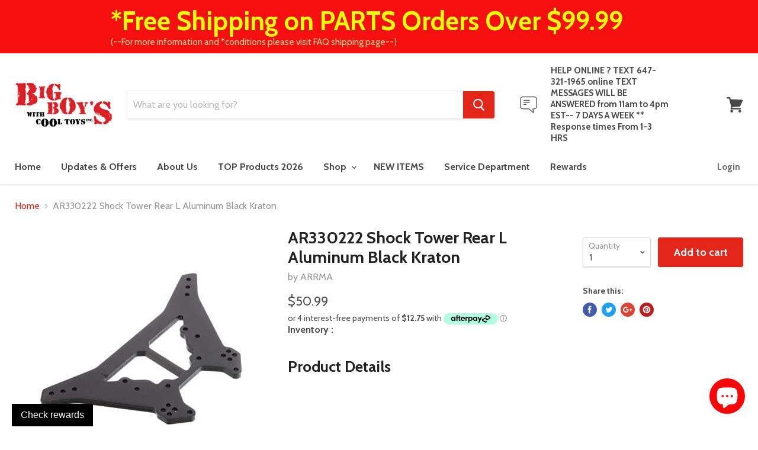

--- FILE ---
content_type: text/html; charset=utf-8
request_url: https://www.bigboyswithcooltoys.ca/products/arac9028-ar330222-shock-tower-rear-l-aluminum-black-kraton
body_size: 42582
content:
<!doctype html>
<!--[if IE]><html class="no-js no-touch ie9" lang="en"><![endif]-->
<!--[if !IE]><!--><html class="no-js no-touch" lang="en"><!--<![endif]-->
  <head>
    <meta name="ahrefs-site-verification" content="62c2287a229dcc50b7bbd4e0927b07b7b2d55de132a951766540c8ec08d84695">
    <meta name="google-site-verification" content="lKvBCtDH0cgx8juHm2M0zdcpbblmrnWN27lrzUHVwrI" />
    <!-- Global site tag (gtag.js) - Google Analytics -->
<script async src="https://www.googletagmanager.com/gtag/js?id=UA-40990207-1"></script>
<script>
  window.dataLayer = window.dataLayer || [];
  function gtag(){dataLayer.push(arguments);}
  gtag('js', new Date());

  gtag('config', 'UA-40990207-1');
</script>
    
    
    





    
    
  <!-- Google Tag Manager -->
<script>(function(w,d,s,l,i){w[l]=w[l]||[];w[l].push({'gtm.start':
new Date().getTime(),event:'gtm.js'});var f=d.getElementsByTagName(s)[0],
j=d.createElement(s),dl=l!='dataLayer'?'&l='+l:'';j.async=true;j.src=
'https://www.googletagmanager.com/gtm.js?id='+i+dl;f.parentNode.insertBefore(j,f);
})(window,document,'script','dataLayer','GTM-5PHRMLH');
  function trackEcommerce() {
    function gaAddTrans(orderID, store, total, tax, shipping, city, state, country, currency, channelInfo) {
        var transaction = {
            id: orderID,
            affiliation: store,
            revenue: total,
            tax: tax,
            shipping: shipping,
            city: city,
            state: state,
            country: country
        };

        if (currency) {
            transaction.currency = currency;
        }

        ga('ecommerce:addTransaction', transaction);
    }
    
    function gaAddItems(orderID, sku, product, variation, price, qty) {
        ga('ecommerce:addItem', {
            id: orderID,
            sku: sku,
            name: product,
            category: variation,
            price: price,
            quantity: qty
        });
    }

    function gaTrackTrans() {
        ga('ecommerce:send');
    }

    function gtagAddTrans(orderID, store, total, tax, shipping, city, state, country, currency, channelInfo) {
        this.transaction = {
            transaction_id: orderID,
            affiliation: store,
            value: total,
            tax: tax,
            shipping: shipping,
            items: []
        };

        if (currency) {
            this.transaction.currency = currency;
        }
    }

    function gtagAddItem(orderID, sku, product, variation, price, qty) {
        this.transaction.items.push({
            id: sku,
            name: product,
            category: variation,
            price: price,
            quantity: qty
        });
    }

    function gtagTrackTrans() {
        gtag('event', 'purchase', this.transaction);        
        this.transaction = null;
    }

    if (typeof gtag === 'function') {
        this._addTrans = gtagAddTrans;
        this._addItem = gtagAddItem;
        this._trackTrans = gtagTrackTrans;
    } else if (typeof ga === 'function') {
        this._addTrans = gaAddTrans;
        this._addItem = gaAddItems;
        this._trackTrans = gaTrackTrans;
    }
}

var pageTracker = new trackEcommerce();
</script>

<!-- End Google Tag Manager -->

    

    <script>
  var wpShopifyTracking = {}

  

  
    wpShopifyTracking.product =
      {
        collections: 'ARRMA PARTS,Car and Truck Parts,IN STOCK ITEMS,Under 150',
        tags: '330222,AR330222,AR330222 Shock Tower Rear L Aluminum Black Kraton,ARA330222,ARAC9028,Brand_ARRMA,Parts Category_Cars and Trucks'
      }
  
</script>

    <meta charset="utf-8">
    <meta http-equiv="x-ua-compatible" content="IE=edge">

    

 <!-- SEO Manager 6.2.6 -->
<meta name='seomanager' content='6.2' />
<title>AR330222 Shock Tower Rear L Aluminum Black Kraton</title>
<meta name='description' content='Product Details This black anodised Aluminium Rear Shock Tower will provide a suspension mounting point that will withstand the most extreme RC action. Features Manufactured from precision lightweight aluminium for reduced vehicle weight - Specially designed cut-outs for increased crash resistance - Precision manufactu' /> 
<meta name="robots" content="index"> 
<meta name="robots" content="follow">
<meta name="google-site-verification" content="SamRkih_aqJIInTfb5kEosh7_LvNz7JFgRj_6y6f8Ho" />

<script type="application/ld+json">
 {
 "@context": "https://schema.org",
 "@id": "https:\/\/www.bigboyswithcooltoys.ca\/products\/arac9028-ar330222-shock-tower-rear-l-aluminum-black-kraton",
 "@type": "Product","sku": "AR330222","mpn": "AR330222","brand": {
 "@type": "Brand",
 "name": "ARRMA"
 },
 "description": "\nProduct Details\n\n\n\n\n\n\n\nThis black anodised Aluminium Rear Shock Tower will provide a suspension mounting point that will withstand the most extreme RC action.\nFeatures\nManufactured from precision lightweight aluminium for reduced vehicle weight - Specially designed cut-outs for increased crash resistance - Precision manufactured screw holes for consistent fitting of hardware and vehicle servicing - Multiple upper Shock Absorber mounting holes for advanced tuning options - Black anodised for cool looks and added durability - 5mm thickness for long-lasting performance and the ability to withstand heavy landings\nIncludes\n1 x Black anodised Aluminium Rear Shock Tower\n\n",
 "url": "https:\/\/www.bigboyswithcooltoys.ca\/products\/arac9028-ar330222-shock-tower-rear-l-aluminum-black-kraton",
 "name": "AR330222 Shock Tower Rear L Aluminum Black Kraton","image": "https://www.bigboyswithcooltoys.ca/cdn/shop/products/arac9028.jpg?v=1676407297","offers": [{
 "@type": "Offer","availability": "https://schema.org/InStock",
 "priceCurrency": "CAD",
 "price": "50.99",
 "priceValidUntil": "2027-01-22",
 "itemCondition": "https://schema.org/NewCondition",
 "url": "https:\/\/www.bigboyswithcooltoys.ca\/products\/arac9028-ar330222-shock-tower-rear-l-aluminum-black-kraton\/products\/arac9028-ar330222-shock-tower-rear-l-aluminum-black-kraton?variant=36867767175",
 "image": "https://www.bigboyswithcooltoys.ca/cdn/shop/products/arac9028.jpg?v=1676407297",
 "mpn": "AR330222","sku": "AR330222",
"gtin13": "5052127008327","seller": {
 "@type": "Organization",
 "name": "Big Boys With Cool Toys"
 }
 }]}
 </script>
<!-- end: SEO Manager 6.265 -->

    
  <link rel="shortcut icon" href="//www.bigboyswithcooltoys.ca/cdn/shop/files/BBwCT-32x32_32x32.png?v=1629130914" type="image/png">


    <link rel="dns-prefetch" href="//fonts.googleapis.com">

    <link rel="canonical" href="https://www.bigboyswithcooltoys.ca/products/arac9028-ar330222-shock-tower-rear-l-aluminum-black-kraton">
    <meta name="viewport" content="width=device-width">

    
<meta property="og:site_name" content="Big Boys With Cool Toys">
<meta property="og:url" content="https://www.bigboyswithcooltoys.ca/products/arac9028-ar330222-shock-tower-rear-l-aluminum-black-kraton">
<meta property="og:title" content="AR330222 Shock Tower Rear L Aluminum Black Kraton">
<meta property="og:type" content="product">
<meta property="og:description" content="Product Details This black anodised Aluminium Rear Shock Tower will provide a suspension mounting point that will withstand the most extreme RC action. Features Manufactured from precision lightweight aluminium for reduced vehicle weight - Specially designed cut-outs for increased crash resistance - Precision manufactu"><meta property="og:price:amount" content="50.99">
  <meta property="og:price:currency" content="CAD"><meta property="og:image" content="http://www.bigboyswithcooltoys.ca/cdn/shop/products/arac9028_1024x1024.jpg?v=1676407297">
<meta property="og:image:secure_url" content="https://www.bigboyswithcooltoys.ca/cdn/shop/products/arac9028_1024x1024.jpg?v=1676407297">



  <meta name="twitter:card" content="summary">

<meta name="twitter:title" content="AR330222 Shock Tower Rear L Aluminum Black Kraton">
<meta name="twitter:description" content="Product Details This black anodised Aluminium Rear Shock Tower will provide a suspension mounting point that will withstand the most extreme RC action. Features Manufactured from precision lightweight aluminium for reduced vehicle weight - Specially designed cut-outs for increased crash resistance - Precision manufactu">
<meta name="twitter:image" content="https://www.bigboyswithcooltoys.ca/cdn/shop/products/arac9028_600x600.jpg?v=1676407297">
    <meta name="twitter:image:width" content="600">
    <meta name="twitter:image:height" content="600">

    <script>window.performance && window.performance.mark && window.performance.mark('shopify.content_for_header.start');</script><meta name="google-site-verification" content="SamRkih_aqJIInTfb5kEosh7_LvNz7JFgRj_6y6f8Ho">
<meta id="shopify-digital-wallet" name="shopify-digital-wallet" content="/11733096/digital_wallets/dialog">
<meta name="shopify-checkout-api-token" content="21ab46b98514e09bcf8b754717aa3cf7">
<meta id="in-context-paypal-metadata" data-shop-id="11733096" data-venmo-supported="false" data-environment="production" data-locale="en_US" data-paypal-v4="true" data-currency="CAD">
<link rel="alternate" type="application/json+oembed" href="https://www.bigboyswithcooltoys.ca/products/arac9028-ar330222-shock-tower-rear-l-aluminum-black-kraton.oembed">
<script async="async" src="/checkouts/internal/preloads.js?locale=en-CA"></script>
<link rel="preconnect" href="https://shop.app" crossorigin="anonymous">
<script async="async" src="https://shop.app/checkouts/internal/preloads.js?locale=en-CA&shop_id=11733096" crossorigin="anonymous"></script>
<script id="apple-pay-shop-capabilities" type="application/json">{"shopId":11733096,"countryCode":"CA","currencyCode":"CAD","merchantCapabilities":["supports3DS"],"merchantId":"gid:\/\/shopify\/Shop\/11733096","merchantName":"Big Boys With Cool Toys","requiredBillingContactFields":["postalAddress","email","phone"],"requiredShippingContactFields":["postalAddress","email","phone"],"shippingType":"shipping","supportedNetworks":["visa","masterCard","amex","discover","interac","jcb"],"total":{"type":"pending","label":"Big Boys With Cool Toys","amount":"1.00"},"shopifyPaymentsEnabled":true,"supportsSubscriptions":true}</script>
<script id="shopify-features" type="application/json">{"accessToken":"21ab46b98514e09bcf8b754717aa3cf7","betas":["rich-media-storefront-analytics"],"domain":"www.bigboyswithcooltoys.ca","predictiveSearch":true,"shopId":11733096,"locale":"en"}</script>
<script>var Shopify = Shopify || {};
Shopify.shop = "bigboyswithcooltoys.myshopify.com";
Shopify.locale = "en";
Shopify.currency = {"active":"CAD","rate":"1.0"};
Shopify.country = "CA";
Shopify.theme = {"name":"Bundles Discounts in BBWCT Empire-v2-0-0","id":37248860234,"schema_name":"Empire","schema_version":"2.0.0","theme_store_id":null,"role":"main"};
Shopify.theme.handle = "null";
Shopify.theme.style = {"id":null,"handle":null};
Shopify.cdnHost = "www.bigboyswithcooltoys.ca/cdn";
Shopify.routes = Shopify.routes || {};
Shopify.routes.root = "/";</script>
<script type="module">!function(o){(o.Shopify=o.Shopify||{}).modules=!0}(window);</script>
<script>!function(o){function n(){var o=[];function n(){o.push(Array.prototype.slice.apply(arguments))}return n.q=o,n}var t=o.Shopify=o.Shopify||{};t.loadFeatures=n(),t.autoloadFeatures=n()}(window);</script>
<script>
  window.ShopifyPay = window.ShopifyPay || {};
  window.ShopifyPay.apiHost = "shop.app\/pay";
  window.ShopifyPay.redirectState = null;
</script>
<script id="shop-js-analytics" type="application/json">{"pageType":"product"}</script>
<script defer="defer" async type="module" src="//www.bigboyswithcooltoys.ca/cdn/shopifycloud/shop-js/modules/v2/client.init-shop-cart-sync_BT-GjEfc.en.esm.js"></script>
<script defer="defer" async type="module" src="//www.bigboyswithcooltoys.ca/cdn/shopifycloud/shop-js/modules/v2/chunk.common_D58fp_Oc.esm.js"></script>
<script defer="defer" async type="module" src="//www.bigboyswithcooltoys.ca/cdn/shopifycloud/shop-js/modules/v2/chunk.modal_xMitdFEc.esm.js"></script>
<script type="module">
  await import("//www.bigboyswithcooltoys.ca/cdn/shopifycloud/shop-js/modules/v2/client.init-shop-cart-sync_BT-GjEfc.en.esm.js");
await import("//www.bigboyswithcooltoys.ca/cdn/shopifycloud/shop-js/modules/v2/chunk.common_D58fp_Oc.esm.js");
await import("//www.bigboyswithcooltoys.ca/cdn/shopifycloud/shop-js/modules/v2/chunk.modal_xMitdFEc.esm.js");

  window.Shopify.SignInWithShop?.initShopCartSync?.({"fedCMEnabled":true,"windoidEnabled":true});

</script>
<script>
  window.Shopify = window.Shopify || {};
  if (!window.Shopify.featureAssets) window.Shopify.featureAssets = {};
  window.Shopify.featureAssets['shop-js'] = {"shop-cart-sync":["modules/v2/client.shop-cart-sync_DZOKe7Ll.en.esm.js","modules/v2/chunk.common_D58fp_Oc.esm.js","modules/v2/chunk.modal_xMitdFEc.esm.js"],"init-fed-cm":["modules/v2/client.init-fed-cm_B6oLuCjv.en.esm.js","modules/v2/chunk.common_D58fp_Oc.esm.js","modules/v2/chunk.modal_xMitdFEc.esm.js"],"shop-cash-offers":["modules/v2/client.shop-cash-offers_D2sdYoxE.en.esm.js","modules/v2/chunk.common_D58fp_Oc.esm.js","modules/v2/chunk.modal_xMitdFEc.esm.js"],"shop-login-button":["modules/v2/client.shop-login-button_QeVjl5Y3.en.esm.js","modules/v2/chunk.common_D58fp_Oc.esm.js","modules/v2/chunk.modal_xMitdFEc.esm.js"],"pay-button":["modules/v2/client.pay-button_DXTOsIq6.en.esm.js","modules/v2/chunk.common_D58fp_Oc.esm.js","modules/v2/chunk.modal_xMitdFEc.esm.js"],"shop-button":["modules/v2/client.shop-button_DQZHx9pm.en.esm.js","modules/v2/chunk.common_D58fp_Oc.esm.js","modules/v2/chunk.modal_xMitdFEc.esm.js"],"avatar":["modules/v2/client.avatar_BTnouDA3.en.esm.js"],"init-windoid":["modules/v2/client.init-windoid_CR1B-cfM.en.esm.js","modules/v2/chunk.common_D58fp_Oc.esm.js","modules/v2/chunk.modal_xMitdFEc.esm.js"],"init-shop-for-new-customer-accounts":["modules/v2/client.init-shop-for-new-customer-accounts_C_vY_xzh.en.esm.js","modules/v2/client.shop-login-button_QeVjl5Y3.en.esm.js","modules/v2/chunk.common_D58fp_Oc.esm.js","modules/v2/chunk.modal_xMitdFEc.esm.js"],"init-shop-email-lookup-coordinator":["modules/v2/client.init-shop-email-lookup-coordinator_BI7n9ZSv.en.esm.js","modules/v2/chunk.common_D58fp_Oc.esm.js","modules/v2/chunk.modal_xMitdFEc.esm.js"],"init-shop-cart-sync":["modules/v2/client.init-shop-cart-sync_BT-GjEfc.en.esm.js","modules/v2/chunk.common_D58fp_Oc.esm.js","modules/v2/chunk.modal_xMitdFEc.esm.js"],"shop-toast-manager":["modules/v2/client.shop-toast-manager_DiYdP3xc.en.esm.js","modules/v2/chunk.common_D58fp_Oc.esm.js","modules/v2/chunk.modal_xMitdFEc.esm.js"],"init-customer-accounts":["modules/v2/client.init-customer-accounts_D9ZNqS-Q.en.esm.js","modules/v2/client.shop-login-button_QeVjl5Y3.en.esm.js","modules/v2/chunk.common_D58fp_Oc.esm.js","modules/v2/chunk.modal_xMitdFEc.esm.js"],"init-customer-accounts-sign-up":["modules/v2/client.init-customer-accounts-sign-up_iGw4briv.en.esm.js","modules/v2/client.shop-login-button_QeVjl5Y3.en.esm.js","modules/v2/chunk.common_D58fp_Oc.esm.js","modules/v2/chunk.modal_xMitdFEc.esm.js"],"shop-follow-button":["modules/v2/client.shop-follow-button_CqMgW2wH.en.esm.js","modules/v2/chunk.common_D58fp_Oc.esm.js","modules/v2/chunk.modal_xMitdFEc.esm.js"],"checkout-modal":["modules/v2/client.checkout-modal_xHeaAweL.en.esm.js","modules/v2/chunk.common_D58fp_Oc.esm.js","modules/v2/chunk.modal_xMitdFEc.esm.js"],"shop-login":["modules/v2/client.shop-login_D91U-Q7h.en.esm.js","modules/v2/chunk.common_D58fp_Oc.esm.js","modules/v2/chunk.modal_xMitdFEc.esm.js"],"lead-capture":["modules/v2/client.lead-capture_BJmE1dJe.en.esm.js","modules/v2/chunk.common_D58fp_Oc.esm.js","modules/v2/chunk.modal_xMitdFEc.esm.js"],"payment-terms":["modules/v2/client.payment-terms_Ci9AEqFq.en.esm.js","modules/v2/chunk.common_D58fp_Oc.esm.js","modules/v2/chunk.modal_xMitdFEc.esm.js"]};
</script>
<script>(function() {
  var isLoaded = false;
  function asyncLoad() {
    if (isLoaded) return;
    isLoaded = true;
    var urls = ["https:\/\/app.marsello.com\/Portal\/Custom\/ScriptToInstall\/5a0c84c58e2bf30d08211b2b?aProvId=5a0c84b88e2bf30d08211b1d\u0026shop=bigboyswithcooltoys.myshopify.com","\/\/cdn.wishpond.net\/connect.js?merchantId=1560500\u0026writeKey=b6b716d6bc7c\u0026shop=bigboyswithcooltoys.myshopify.com","https:\/\/d5zu2f4xvqanl.cloudfront.net\/42\/fe\/loader_2.js?shop=bigboyswithcooltoys.myshopify.com"];
    for (var i = 0; i < urls.length; i++) {
      var s = document.createElement('script');
      s.type = 'text/javascript';
      s.async = true;
      s.src = urls[i];
      var x = document.getElementsByTagName('script')[0];
      x.parentNode.insertBefore(s, x);
    }
  };
  if(window.attachEvent) {
    window.attachEvent('onload', asyncLoad);
  } else {
    window.addEventListener('load', asyncLoad, false);
  }
})();</script>
<script id="__st">var __st={"a":11733096,"offset":-18000,"reqid":"8a7fcb7a-56ff-438b-90a5-7cc336f459b2-1769092099","pageurl":"www.bigboyswithcooltoys.ca\/products\/arac9028-ar330222-shock-tower-rear-l-aluminum-black-kraton","u":"d6c62d41d8ab","p":"product","rtyp":"product","rid":9712347655};</script>
<script>window.ShopifyPaypalV4VisibilityTracking = true;</script>
<script id="captcha-bootstrap">!function(){'use strict';const t='contact',e='account',n='new_comment',o=[[t,t],['blogs',n],['comments',n],[t,'customer']],c=[[e,'customer_login'],[e,'guest_login'],[e,'recover_customer_password'],[e,'create_customer']],r=t=>t.map((([t,e])=>`form[action*='/${t}']:not([data-nocaptcha='true']) input[name='form_type'][value='${e}']`)).join(','),a=t=>()=>t?[...document.querySelectorAll(t)].map((t=>t.form)):[];function s(){const t=[...o],e=r(t);return a(e)}const i='password',u='form_key',d=['recaptcha-v3-token','g-recaptcha-response','h-captcha-response',i],f=()=>{try{return window.sessionStorage}catch{return}},m='__shopify_v',_=t=>t.elements[u];function p(t,e,n=!1){try{const o=window.sessionStorage,c=JSON.parse(o.getItem(e)),{data:r}=function(t){const{data:e,action:n}=t;return t[m]||n?{data:e,action:n}:{data:t,action:n}}(c);for(const[e,n]of Object.entries(r))t.elements[e]&&(t.elements[e].value=n);n&&o.removeItem(e)}catch(o){console.error('form repopulation failed',{error:o})}}const l='form_type',E='cptcha';function T(t){t.dataset[E]=!0}const w=window,h=w.document,L='Shopify',v='ce_forms',y='captcha';let A=!1;((t,e)=>{const n=(g='f06e6c50-85a8-45c8-87d0-21a2b65856fe',I='https://cdn.shopify.com/shopifycloud/storefront-forms-hcaptcha/ce_storefront_forms_captcha_hcaptcha.v1.5.2.iife.js',D={infoText:'Protected by hCaptcha',privacyText:'Privacy',termsText:'Terms'},(t,e,n)=>{const o=w[L][v],c=o.bindForm;if(c)return c(t,g,e,D).then(n);var r;o.q.push([[t,g,e,D],n]),r=I,A||(h.body.append(Object.assign(h.createElement('script'),{id:'captcha-provider',async:!0,src:r})),A=!0)});var g,I,D;w[L]=w[L]||{},w[L][v]=w[L][v]||{},w[L][v].q=[],w[L][y]=w[L][y]||{},w[L][y].protect=function(t,e){n(t,void 0,e),T(t)},Object.freeze(w[L][y]),function(t,e,n,w,h,L){const[v,y,A,g]=function(t,e,n){const i=e?o:[],u=t?c:[],d=[...i,...u],f=r(d),m=r(i),_=r(d.filter((([t,e])=>n.includes(e))));return[a(f),a(m),a(_),s()]}(w,h,L),I=t=>{const e=t.target;return e instanceof HTMLFormElement?e:e&&e.form},D=t=>v().includes(t);t.addEventListener('submit',(t=>{const e=I(t);if(!e)return;const n=D(e)&&!e.dataset.hcaptchaBound&&!e.dataset.recaptchaBound,o=_(e),c=g().includes(e)&&(!o||!o.value);(n||c)&&t.preventDefault(),c&&!n&&(function(t){try{if(!f())return;!function(t){const e=f();if(!e)return;const n=_(t);if(!n)return;const o=n.value;o&&e.removeItem(o)}(t);const e=Array.from(Array(32),(()=>Math.random().toString(36)[2])).join('');!function(t,e){_(t)||t.append(Object.assign(document.createElement('input'),{type:'hidden',name:u})),t.elements[u].value=e}(t,e),function(t,e){const n=f();if(!n)return;const o=[...t.querySelectorAll(`input[type='${i}']`)].map((({name:t})=>t)),c=[...d,...o],r={};for(const[a,s]of new FormData(t).entries())c.includes(a)||(r[a]=s);n.setItem(e,JSON.stringify({[m]:1,action:t.action,data:r}))}(t,e)}catch(e){console.error('failed to persist form',e)}}(e),e.submit())}));const S=(t,e)=>{t&&!t.dataset[E]&&(n(t,e.some((e=>e===t))),T(t))};for(const o of['focusin','change'])t.addEventListener(o,(t=>{const e=I(t);D(e)&&S(e,y())}));const B=e.get('form_key'),M=e.get(l),P=B&&M;t.addEventListener('DOMContentLoaded',(()=>{const t=y();if(P)for(const e of t)e.elements[l].value===M&&p(e,B);[...new Set([...A(),...v().filter((t=>'true'===t.dataset.shopifyCaptcha))])].forEach((e=>S(e,t)))}))}(h,new URLSearchParams(w.location.search),n,t,e,['guest_login'])})(!0,!0)}();</script>
<script integrity="sha256-4kQ18oKyAcykRKYeNunJcIwy7WH5gtpwJnB7kiuLZ1E=" data-source-attribution="shopify.loadfeatures" defer="defer" src="//www.bigboyswithcooltoys.ca/cdn/shopifycloud/storefront/assets/storefront/load_feature-a0a9edcb.js" crossorigin="anonymous"></script>
<script crossorigin="anonymous" defer="defer" src="//www.bigboyswithcooltoys.ca/cdn/shopifycloud/storefront/assets/shopify_pay/storefront-65b4c6d7.js?v=20250812"></script>
<script data-source-attribution="shopify.dynamic_checkout.dynamic.init">var Shopify=Shopify||{};Shopify.PaymentButton=Shopify.PaymentButton||{isStorefrontPortableWallets:!0,init:function(){window.Shopify.PaymentButton.init=function(){};var t=document.createElement("script");t.src="https://www.bigboyswithcooltoys.ca/cdn/shopifycloud/portable-wallets/latest/portable-wallets.en.js",t.type="module",document.head.appendChild(t)}};
</script>
<script data-source-attribution="shopify.dynamic_checkout.buyer_consent">
  function portableWalletsHideBuyerConsent(e){var t=document.getElementById("shopify-buyer-consent"),n=document.getElementById("shopify-subscription-policy-button");t&&n&&(t.classList.add("hidden"),t.setAttribute("aria-hidden","true"),n.removeEventListener("click",e))}function portableWalletsShowBuyerConsent(e){var t=document.getElementById("shopify-buyer-consent"),n=document.getElementById("shopify-subscription-policy-button");t&&n&&(t.classList.remove("hidden"),t.removeAttribute("aria-hidden"),n.addEventListener("click",e))}window.Shopify?.PaymentButton&&(window.Shopify.PaymentButton.hideBuyerConsent=portableWalletsHideBuyerConsent,window.Shopify.PaymentButton.showBuyerConsent=portableWalletsShowBuyerConsent);
</script>
<script data-source-attribution="shopify.dynamic_checkout.cart.bootstrap">document.addEventListener("DOMContentLoaded",(function(){function t(){return document.querySelector("shopify-accelerated-checkout-cart, shopify-accelerated-checkout")}if(t())Shopify.PaymentButton.init();else{new MutationObserver((function(e,n){t()&&(Shopify.PaymentButton.init(),n.disconnect())})).observe(document.body,{childList:!0,subtree:!0})}}));
</script>
<script id='scb4127' type='text/javascript' async='' src='https://www.bigboyswithcooltoys.ca/cdn/shopifycloud/privacy-banner/storefront-banner.js'></script><link id="shopify-accelerated-checkout-styles" rel="stylesheet" media="screen" href="https://www.bigboyswithcooltoys.ca/cdn/shopifycloud/portable-wallets/latest/accelerated-checkout-backwards-compat.css" crossorigin="anonymous">
<style id="shopify-accelerated-checkout-cart">
        #shopify-buyer-consent {
  margin-top: 1em;
  display: inline-block;
  width: 100%;
}

#shopify-buyer-consent.hidden {
  display: none;
}

#shopify-subscription-policy-button {
  background: none;
  border: none;
  padding: 0;
  text-decoration: underline;
  font-size: inherit;
  cursor: pointer;
}

#shopify-subscription-policy-button::before {
  box-shadow: none;
}

      </style>

<script>window.performance && window.performance.mark && window.performance.mark('shopify.content_for_header.end');</script>
<script>
          var currentScript = document.currentScript || document.scripts[document.scripts.length - 1];
          var boldVariantIds =[36867767175];
          var boldProductHandle ="arac9028-ar330222-shock-tower-rear-l-aluminum-black-kraton";
          var BOLD = BOLD || {};
          BOLD.products = BOLD.products || {};
          BOLD.variant_lookup = BOLD.variant_lookup || {};
          if (window.BOLD && !BOLD.common) {
              BOLD.common = BOLD.common || {};
              BOLD.common.Shopify = BOLD.common.Shopify || {};
              window.BOLD.common.Shopify.products = window.BOLD.common.Shopify.products || {};
              window.BOLD.common.Shopify.variants = window.BOLD.common.Shopify.variants || {};
              window.BOLD.common.Shopify.handles = window.BOLD.common.Shopify.handles || {};
              window.BOLD.common.Shopify.saveProduct = function (handle, product) {
                  if (typeof handle === 'string' && typeof window.BOLD.common.Shopify.products[handle] === 'undefined') {
                      if (typeof product === 'number') {
                          window.BOLD.common.Shopify.handles[product] = handle;
                          product = { id: product };
                      }
                      window.BOLD.common.Shopify.products[handle] = product;
                  }
              };
              window.BOLD.common.Shopify.saveVariant = function (variant_id, variant) {
                  if (typeof variant_id === 'number' && typeof window.BOLD.common.Shopify.variants[variant_id] === 'undefined') {
                      window.BOLD.common.Shopify.variants[variant_id] = variant;
                  }
              };
          }

          for (var boldIndex = 0; boldIndex < boldVariantIds.length; boldIndex = boldIndex + 1) {
            BOLD.variant_lookup[boldVariantIds[boldIndex]] = boldProductHandle;
          }

          BOLD.products[boldProductHandle] ={
    "id":9712347655,
    "title":"AR330222 Shock Tower Rear L Aluminum Black Kraton","handle":"arac9028-ar330222-shock-tower-rear-l-aluminum-black-kraton",
    "description":"\u003cdiv class=\"col-12 col-md-6 mt-3 mt-lg-0\"\u003e\n\u003ch2\u003eProduct Details\u003c\/h2\u003e\n\u003c\/div\u003e\n\u003cdiv class=\"col-md-6 d-none d-md-block\"\u003e\u003cbr\u003e\u003c\/div\u003e\n\u003cdiv class=\"col-12 value content\"\u003e\n\u003cdiv class=\"row\"\u003e\u003cbr\u003e\u003c\/div\u003e\n\u003c\/div\u003e\n\u003cdiv class=\"col-12 mt-md-2 long-desc-content\"\u003e\n\u003cdiv class=\"value content\"\u003e\n\u003cp\u003eThis black anodised Aluminium Rear Shock Tower will provide a suspension mounting point that will withstand the most extreme RC action.\u003c\/p\u003e\n\u003ch3\u003eFeatures\u003c\/h3\u003e\n\u003cp\u003eManufactured from precision lightweight aluminium for reduced vehicle weight - Specially designed cut-outs for increased crash resistance - Precision manufactured screw holes for consistent fitting of hardware and vehicle servicing - Multiple upper Shock Absorber mounting holes for advanced tuning options - Black anodised for cool looks and added durability - 5mm thickness for long-lasting performance and the ability to withstand heavy landings\u003c\/p\u003e\n\u003ch3\u003eIncludes\u003c\/h3\u003e\n\u003cp\u003e1 x Black anodised Aluminium Rear Shock Tower\u003c\/p\u003e\n\u003c\/div\u003e\n\u003c\/div\u003e",
    "published_at":"2017-01-18T14:37:06",
    "created_at":"2017-01-18T14:37:06",
    "vendor":"ARRMA",
    "type":"Car and Truck Parts",
    "tags":["330222","AR330222","AR330222 Shock Tower Rear L Aluminum Black Kraton","ARA330222","ARAC9028","Brand_ARRMA","Parts Category_Cars and Trucks"],
    "price":5099,
    "price_min":5099,
    "price_max":5099,
    "price_varies":false,
    "compare_at_price":0,
    "compare_at_price_min":0,
    "compare_at_price_max":0,
    "compare_at_price_varies":false,
    "all_variant_ids":[36867767175],
    "variants":[

{
  "id":36867767175,
  "product_id":9712347655,
  "product_handle":"arac9028-ar330222-shock-tower-rear-l-aluminum-black-kraton",
  "title":"Default Title",
  "option1":"Default Title",
  "option2":null,
  "option3":null,
  "sku":"AR330222",
  "requires_shipping":true,
  "taxable":true,
  "featured_image":{
    "created_at":"T",
    "id":24345049095,
    "position":1,
    "product_id":9712347655,
    "src":"\/\/www.bigboyswithcooltoys.ca\/cdn\/shop\/products\/arac9028.jpg?v=1676407297",
    "updated_at":"T",
    "width":400,
    "height":400},"image_id":24345049095,
  "available":true,
  "name":"AR330222 Shock Tower Rear L Aluminum Black Kraton - Default Title",
  "options":["Default Title"],
  "price":5099,
  "weight":500,
  "compare_at_price":0,
  "inventory_quantity":1,
  "inventory_management":"shopify",
  "inventory_policy":"continue",
  "inventory_in_cart":0,
  "inventory_remaining":1,
  "incoming":false,
  "next_incoming_date":null,
  "taxable":true,
  "barcode":"5052127008327"
}],
    "available":true,"images":["\/\/www.bigboyswithcooltoys.ca\/cdn\/shop\/products\/arac9028.jpg?v=1676407297"],"featured_image":"\/\/www.bigboyswithcooltoys.ca\/cdn\/shop\/products\/arac9028.jpg?v=1676407297",
    "options":["Title"],
    "url":"\/products\/arac9028-ar330222-shock-tower-rear-l-aluminum-black-kraton"};var boldCSPMetafields = {};
          var boldTempProduct ={"id":9712347655,"title":"AR330222 Shock Tower Rear L Aluminum Black Kraton","handle":"arac9028-ar330222-shock-tower-rear-l-aluminum-black-kraton","description":"\u003cdiv class=\"col-12 col-md-6 mt-3 mt-lg-0\"\u003e\n\u003ch2\u003eProduct Details\u003c\/h2\u003e\n\u003c\/div\u003e\n\u003cdiv class=\"col-md-6 d-none d-md-block\"\u003e\u003cbr\u003e\u003c\/div\u003e\n\u003cdiv class=\"col-12 value content\"\u003e\n\u003cdiv class=\"row\"\u003e\u003cbr\u003e\u003c\/div\u003e\n\u003c\/div\u003e\n\u003cdiv class=\"col-12 mt-md-2 long-desc-content\"\u003e\n\u003cdiv class=\"value content\"\u003e\n\u003cp\u003eThis black anodised Aluminium Rear Shock Tower will provide a suspension mounting point that will withstand the most extreme RC action.\u003c\/p\u003e\n\u003ch3\u003eFeatures\u003c\/h3\u003e\n\u003cp\u003eManufactured from precision lightweight aluminium for reduced vehicle weight - Specially designed cut-outs for increased crash resistance - Precision manufactured screw holes for consistent fitting of hardware and vehicle servicing - Multiple upper Shock Absorber mounting holes for advanced tuning options - Black anodised for cool looks and added durability - 5mm thickness for long-lasting performance and the ability to withstand heavy landings\u003c\/p\u003e\n\u003ch3\u003eIncludes\u003c\/h3\u003e\n\u003cp\u003e1 x Black anodised Aluminium Rear Shock Tower\u003c\/p\u003e\n\u003c\/div\u003e\n\u003c\/div\u003e","published_at":"2017-01-18T14:37:06-05:00","created_at":"2017-01-18T14:37:06-05:00","vendor":"ARRMA","type":"Car and Truck Parts","tags":["330222","AR330222","AR330222 Shock Tower Rear L Aluminum Black Kraton","ARA330222","ARAC9028","Brand_ARRMA","Parts Category_Cars and Trucks"],"price":5099,"price_min":5099,"price_max":5099,"available":true,"price_varies":false,"compare_at_price":0,"compare_at_price_min":0,"compare_at_price_max":0,"compare_at_price_varies":false,"variants":[{"id":36867767175,"title":"Default Title","option1":"Default Title","option2":null,"option3":null,"sku":"AR330222","requires_shipping":true,"taxable":true,"featured_image":{"id":24345049095,"product_id":9712347655,"position":1,"created_at":"2017-01-19T12:49:39-05:00","updated_at":"2023-02-14T15:41:37-05:00","alt":null,"width":400,"height":400,"src":"\/\/www.bigboyswithcooltoys.ca\/cdn\/shop\/products\/arac9028.jpg?v=1676407297","variant_ids":[36867767175]},"available":true,"name":"AR330222 Shock Tower Rear L Aluminum Black Kraton","public_title":null,"options":["Default Title"],"price":5099,"weight":500,"compare_at_price":0,"inventory_quantity":1,"inventory_management":"shopify","inventory_policy":"continue","barcode":"5052127008327","featured_media":{"alt":null,"id":187336654922,"position":1,"preview_image":{"aspect_ratio":1.0,"height":400,"width":400,"src":"\/\/www.bigboyswithcooltoys.ca\/cdn\/shop\/products\/arac9028.jpg?v=1676407297"}},"requires_selling_plan":false,"selling_plan_allocations":[]}],"images":["\/\/www.bigboyswithcooltoys.ca\/cdn\/shop\/products\/arac9028.jpg?v=1676407297"],"featured_image":"\/\/www.bigboyswithcooltoys.ca\/cdn\/shop\/products\/arac9028.jpg?v=1676407297","options":["Title"],"media":[{"alt":null,"id":187336654922,"position":1,"preview_image":{"aspect_ratio":1.0,"height":400,"width":400,"src":"\/\/www.bigboyswithcooltoys.ca\/cdn\/shop\/products\/arac9028.jpg?v=1676407297"},"aspect_ratio":1.0,"height":400,"media_type":"image","src":"\/\/www.bigboyswithcooltoys.ca\/cdn\/shop\/products\/arac9028.jpg?v=1676407297","width":400}],"requires_selling_plan":false,"selling_plan_groups":[],"content":"\u003cdiv class=\"col-12 col-md-6 mt-3 mt-lg-0\"\u003e\n\u003ch2\u003eProduct Details\u003c\/h2\u003e\n\u003c\/div\u003e\n\u003cdiv class=\"col-md-6 d-none d-md-block\"\u003e\u003cbr\u003e\u003c\/div\u003e\n\u003cdiv class=\"col-12 value content\"\u003e\n\u003cdiv class=\"row\"\u003e\u003cbr\u003e\u003c\/div\u003e\n\u003c\/div\u003e\n\u003cdiv class=\"col-12 mt-md-2 long-desc-content\"\u003e\n\u003cdiv class=\"value content\"\u003e\n\u003cp\u003eThis black anodised Aluminium Rear Shock Tower will provide a suspension mounting point that will withstand the most extreme RC action.\u003c\/p\u003e\n\u003ch3\u003eFeatures\u003c\/h3\u003e\n\u003cp\u003eManufactured from precision lightweight aluminium for reduced vehicle weight - Specially designed cut-outs for increased crash resistance - Precision manufactured screw holes for consistent fitting of hardware and vehicle servicing - Multiple upper Shock Absorber mounting holes for advanced tuning options - Black anodised for cool looks and added durability - 5mm thickness for long-lasting performance and the ability to withstand heavy landings\u003c\/p\u003e\n\u003ch3\u003eIncludes\u003c\/h3\u003e\n\u003cp\u003e1 x Black anodised Aluminium Rear Shock Tower\u003c\/p\u003e\n\u003c\/div\u003e\n\u003c\/div\u003e"};
          var bold_rp =[{}];
          if(boldTempProduct){
            window.BOLD.common.Shopify.saveProduct(boldTempProduct.handle, boldTempProduct.id);
            for (var boldIndex = 0; boldTempProduct && boldIndex < boldTempProduct.variants.length; boldIndex = boldIndex + 1){
              var rp_group_id = bold_rp[boldIndex].rp_group_id ? '' + bold_rp[boldIndex].rp_group_id : '';
              window.BOLD.common.Shopify.saveVariant(
                  boldTempProduct.variants[boldIndex].id,
                  {
                    product_id: boldTempProduct.id,
                    product_handle: boldTempProduct.handle,
                    price: boldTempProduct.variants[boldIndex].price,
                    group_id: rp_group_id,
                    csp_metafield: boldCSPMetafields[boldTempProduct.variants[boldIndex].id]
                  }
              );
            }
          }

          currentScript.parentNode.removeChild(currentScript);
        </script><script>window.BOLD = window.BOLD || {};
    window.BOLD.common = window.BOLD.common || {};
    window.BOLD.common.Shopify = window.BOLD.common.Shopify || {};
    window.BOLD.common.Shopify.shop = {
      domain: 'www.bigboyswithcooltoys.ca',
      permanent_domain: 'bigboyswithcooltoys.myshopify.com',
      url: 'https://www.bigboyswithcooltoys.ca',
      secure_url: 'https://www.bigboyswithcooltoys.ca',
      money_format: "${{amount}}",
      currency: "CAD"
    };
    window.BOLD.common.Shopify.customer = {
      id: null,
      tags: null,
    };
    window.BOLD.common.Shopify.cart = {"note":null,"attributes":{},"original_total_price":0,"total_price":0,"total_discount":0,"total_weight":0.0,"item_count":0,"items":[],"requires_shipping":false,"currency":"CAD","items_subtotal_price":0,"cart_level_discount_applications":[],"checkout_charge_amount":0};
    window.BOLD.common.template = 'product';window.BOLD.common.Shopify.formatMoney = function(money, format) {
        function n(t, e) {
            return "undefined" == typeof t ? e : t
        }
        function r(t, e, r, i) {
            if (e = n(e, 2),
                r = n(r, ","),
                i = n(i, "."),
            isNaN(t) || null == t)
                return 0;
            t = (t / 100).toFixed(e);
            var o = t.split(".")
                , a = o[0].replace(/(\d)(?=(\d\d\d)+(?!\d))/g, "$1" + r)
                , s = o[1] ? i + o[1] : "";
            return a + s
        }
        "string" == typeof money && (money = money.replace(".", ""));
        var i = ""
            , o = /\{\{\s*(\w+)\s*\}\}/
            , a = format || window.BOLD.common.Shopify.shop.money_format || window.Shopify.money_format || "$ {{ amount }}";
        switch (a.match(o)[1]) {
            case "amount":
                i = r(money, 2, ",", ".");
                break;
            case "amount_no_decimals":
                i = r(money, 0, ",", ".");
                break;
            case "amount_with_comma_separator":
                i = r(money, 2, ".", ",");
                break;
            case "amount_no_decimals_with_comma_separator":
                i = r(money, 0, ".", ",");
                break;
            case "amount_with_space_separator":
                i = r(money, 2, " ", ",");
                break;
            case "amount_no_decimals_with_space_separator":
                i = r(money, 0, " ", ",");
                break;
            case "amount_with_apostrophe_separator":
                i = r(money, 2, "'", ".");
                break;
        }
        return a.replace(o, i);
    };
    window.BOLD.common.Shopify.saveProduct = function (handle, product) {
      if (typeof handle === 'string' && typeof window.BOLD.common.Shopify.products[handle] === 'undefined') {
        if (typeof product === 'number') {
          window.BOLD.common.Shopify.handles[product] = handle;
          product = { id: product };
        }
        window.BOLD.common.Shopify.products[handle] = product;
      }
    };
    window.BOLD.common.Shopify.saveVariant = function (variant_id, variant) {
      if (typeof variant_id === 'number' && typeof window.BOLD.common.Shopify.variants[variant_id] === 'undefined') {
        window.BOLD.common.Shopify.variants[variant_id] = variant;
      }
    };window.BOLD.common.Shopify.products = window.BOLD.common.Shopify.products || {};
    window.BOLD.common.Shopify.variants = window.BOLD.common.Shopify.variants || {};
    window.BOLD.common.Shopify.handles = window.BOLD.common.Shopify.handles || {};window.BOLD.common.Shopify.handle = "arac9028-ar330222-shock-tower-rear-l-aluminum-black-kraton"
window.BOLD.common.Shopify.saveProduct("arac9028-ar330222-shock-tower-rear-l-aluminum-black-kraton", 9712347655);window.BOLD.common.Shopify.saveVariant(36867767175, { product_id: 9712347655, product_handle: "arac9028-ar330222-shock-tower-rear-l-aluminum-black-kraton", price: 5099, group_id: '', csp_metafield: {}});window.BOLD.apps_installed = {"Product Bundles":2,"Product Discount":1,"The Motivator":1} || {};window.BOLD.common.Shopify.metafields = window.BOLD.common.Shopify.metafields || {};window.BOLD.common.Shopify.metafields["bold_rp"] = {};window.BOLD.common.Shopify.metafields["bold_csp_defaults"] = {};window.BOLD.common.cacheParams = window.BOLD.common.cacheParams || {};
    window.BOLD.common.cacheParams.bundles = 1640496293;
</script><script src="https://bundles.boldapps.net/js/bundles.js" type="text/javascript"></script>
<link href="//www.bigboyswithcooltoys.ca/cdn/shop/t/12/assets/bold-bundles.css?v=171966470807334069951680117853" rel="stylesheet" type="text/css" media="all" />
    <script>
  function updateMotivator(cart, callback){

    if(typeof shappify_motivator_goals != 'object') {
        if(typeof callback === 'function'){
        callback(cart);
      }
      return;
    }



    if(!shappify_motivator_goals || !shappify_motivator_goals.length){ 
      if(typeof callback === 'function'){
        callback(cart);
      }
      return;
    }

    var motivatorUpdater = '';
    var needsUpdate = false;
    var messages = [];

    for(var i=0; i<shappify_motivator_goals.length; i++){
      var goal = shappify_motivator_goals[i];

      if(!goal.variant_id){
        if(!window.is_premium && typeof trigger_messages === 'function')
          trigger_messages();
      }
      //Does the shopper qualify for this goal?
      if(motivatorUpdater) motivatorUpdater += '&';
      var qty = (cart.total_price >= (goal.goal * 100) ? 1 : 0);


     // modified by tier 2(danni) . why? To prevent some js error.
if(goal.variant_id){
      //motivatorUpdater += 'updates[' + goal.variant_id + ']=' + qty;

  }
         if(window.is_premium && goal.variant_id){
      	motivatorUpdater += 'updates[' + goal.variant_id + ']=' + qty;
      }


      //Do we actually need to update based on user's qualifications?
      var foundInCart = false;
      for(var item in cart.items){
        if(cart.items[item].id == goal.variant_id){
          foundInCart = true;
          if(cart.items[item].quantity != qty) needsUpdate = true;
          if(qty == 0)setCookie('motivator_confirmed_' + goal.id, '0');
        }
      }
      if(!foundInCart && qty > 0) {
        messages.push("<span class='shapp_confirmation'>" + goal.confirmation + "</span>");
        needsUpdate = true;
        setCookie('motivator_confirmed_' + goal.id, '1');
      }
    }

    if(needsUpdate)  {
      jQuery.ajax({ success:callback, url:'/cart/update.js', type:'post', dataType:'json', data:motivatorUpdater });
      if(typeof show_messages === 'function')   
        show_messages(messages);
    }
    else if(typeof callback === 'function')
      callback(cart);
  }
</script>


    <script>
      document.documentElement.className=document.documentElement.className.replace(/\bno-js\b/,'js');
      if(window.Shopify&&window.Shopify.designMode)document.documentElement.className+=' in-theme-editor';
      if(('ontouchstart' in window)||window.DocumentTouch&&document instanceof DocumentTouch)document.documentElement.className=document.documentElement.className.replace(/\bno-touch\b/,'has-touch');
    </script>

        <link href="//fonts.googleapis.com/css?family=Cabin:400,400i,700,700i" rel="stylesheet" type="text/css" media="all" />


    <link href="//www.bigboyswithcooltoys.ca/cdn/shop/t/12/assets/theme.scss.css?v=54278091706282680461599659294" rel="stylesheet" type="text/css" media="all" />
    
    <script src="https://www.w3schools.com/lib/w3.js"></script>
    
  <script src="//staticxx.s3.amazonaws.com/aio_stats_lib_v1.min.js?v=1.0"></script><!-- XO-InsertCode -->



<!-- End: XO-InsertCode Header-->
    
    <script async="async" src="//cdn.wishpond.net/connect.js?merchantId=1560500&amp;writeKey=b6b716d6bc7c" type="text/javascript"></script>
    
    <meta name="facebook-domain-verification" content="167vsjsq388icsziis0lodvb66i1f3" />
    <!-- Global site tag (gtag.js) - Google Analytics -->
<script async src="https://www.googletagmanager.com/gtag/js?id=G-17G934SLR1"></script>
<script>
  window.dataLayer = window.dataLayer || [];
  function gtag(){dataLayer.push(arguments);}
  gtag('js', new Date());

  gtag('config', 'G-17G934SLR1');
</script>
    
    <!-- Global site tag (gtag.js) - Google Ads: 931025649 -->
<script async src="https://www.googletagmanager.com/gtag/js?id=AW-931025649"></script>
<script>
  window.dataLayer = window.dataLayer || [];
  function gtag(){dataLayer.push(arguments);}
  gtag('js', new Date());
  gtag('config', 'AW-931025649');
</script>
    

<link rel="canonical" href="https://www.bigboyswithcooltoys.ca/products/arac9028-ar330222-shock-tower-rear-l-aluminum-black-kraton" />
    

    
    
<!-- BEGIN app block: shopify://apps/frequently-bought/blocks/app-embed-block/b1a8cbea-c844-4842-9529-7c62dbab1b1f --><script>
    window.codeblackbelt = window.codeblackbelt || {};
    window.codeblackbelt.shop = window.codeblackbelt.shop || 'bigboyswithcooltoys.myshopify.com';
    
        window.codeblackbelt.productId = 9712347655;</script><script src="//cdn.codeblackbelt.com/widgets/frequently-bought-together/main.min.js?version=2026012209-0500" async></script>
 <!-- END app block --><!-- BEGIN app block: shopify://apps/selly-promotion-pricing/blocks/app-embed-block/351afe80-738d-4417-9b66-e345ff249052 --><script>window.nfecShopVersion = '1769074811';window.nfecJsVersion = '449674';window.nfecCVersion = 60276</script><script>window.nfecCLF=1;</script> <!-- For special customization -->
<script class="productInfox" type="text/info" data-id="9712347655" data-tag="330222, AR330222, AR330222 Shock Tower Rear L Aluminum Black Kraton, ARA330222, ARAC9028, Brand_ARRMA, Parts Category_Cars and Trucks" data-ava="true" data-vars="36867767175," data-cols="293837930674,443033671,307359383730,163499114570,"></script>
<script id="tdf_pxrscript" class="tdf_script5" data-c="/fe\/loader_2.js">
Shopify = window.Shopify || {};
Shopify.shop = Shopify.shop || 'bigboyswithcooltoys.myshopify.com';
Shopify.SMCPP = {};Shopify.SMCPP.cer = '1.381410';
</script>
<script src="https://d5zu2f4xvqanl.cloudfront.net/42/fe/loader_2.js?shop=bigboyswithcooltoys.myshopify.com" async data-cookieconsent="ignore"></script>
<script>
!function(t){var e=function(e){var n,a;(n=t.createElement("script")).type="text/javascript",n.async=!0,n.src=e,(a=t.getElementsByTagName("script")[0]).parentNode.insertBefore(n,a)};setTimeout(function(){window.tdfInited||(window.altcdn=1,e("https://cdn.shopify.com/s/files/1/0013/1642/1703/t/1/assets/loader_2.js?shop=bigboyswithcooltoys.myshopify.com&v=45"))},2689)}(document);
</script>
<!-- END app block --><script src="https://cdn.shopify.com/extensions/e8878072-2f6b-4e89-8082-94b04320908d/inbox-1254/assets/inbox-chat-loader.js" type="text/javascript" defer="defer"></script>
<script src="https://cdn.shopify.com/extensions/019b0ca3-aa13-7aa2-a0b4-6cb667a1f6f7/essential-countdown-timer-55/assets/countdown_timer_essential_apps.min.js" type="text/javascript" defer="defer"></script>
<link href="https://monorail-edge.shopifysvc.com" rel="dns-prefetch">
<script>(function(){if ("sendBeacon" in navigator && "performance" in window) {try {var session_token_from_headers = performance.getEntriesByType('navigation')[0].serverTiming.find(x => x.name == '_s').description;} catch {var session_token_from_headers = undefined;}var session_cookie_matches = document.cookie.match(/_shopify_s=([^;]*)/);var session_token_from_cookie = session_cookie_matches && session_cookie_matches.length === 2 ? session_cookie_matches[1] : "";var session_token = session_token_from_headers || session_token_from_cookie || "";function handle_abandonment_event(e) {var entries = performance.getEntries().filter(function(entry) {return /monorail-edge.shopifysvc.com/.test(entry.name);});if (!window.abandonment_tracked && entries.length === 0) {window.abandonment_tracked = true;var currentMs = Date.now();var navigation_start = performance.timing.navigationStart;var payload = {shop_id: 11733096,url: window.location.href,navigation_start,duration: currentMs - navigation_start,session_token,page_type: "product"};window.navigator.sendBeacon("https://monorail-edge.shopifysvc.com/v1/produce", JSON.stringify({schema_id: "online_store_buyer_site_abandonment/1.1",payload: payload,metadata: {event_created_at_ms: currentMs,event_sent_at_ms: currentMs}}));}}window.addEventListener('pagehide', handle_abandonment_event);}}());</script>
<script id="web-pixels-manager-setup">(function e(e,d,r,n,o){if(void 0===o&&(o={}),!Boolean(null===(a=null===(i=window.Shopify)||void 0===i?void 0:i.analytics)||void 0===a?void 0:a.replayQueue)){var i,a;window.Shopify=window.Shopify||{};var t=window.Shopify;t.analytics=t.analytics||{};var s=t.analytics;s.replayQueue=[],s.publish=function(e,d,r){return s.replayQueue.push([e,d,r]),!0};try{self.performance.mark("wpm:start")}catch(e){}var l=function(){var e={modern:/Edge?\/(1{2}[4-9]|1[2-9]\d|[2-9]\d{2}|\d{4,})\.\d+(\.\d+|)|Firefox\/(1{2}[4-9]|1[2-9]\d|[2-9]\d{2}|\d{4,})\.\d+(\.\d+|)|Chrom(ium|e)\/(9{2}|\d{3,})\.\d+(\.\d+|)|(Maci|X1{2}).+ Version\/(15\.\d+|(1[6-9]|[2-9]\d|\d{3,})\.\d+)([,.]\d+|)( \(\w+\)|)( Mobile\/\w+|) Safari\/|Chrome.+OPR\/(9{2}|\d{3,})\.\d+\.\d+|(CPU[ +]OS|iPhone[ +]OS|CPU[ +]iPhone|CPU IPhone OS|CPU iPad OS)[ +]+(15[._]\d+|(1[6-9]|[2-9]\d|\d{3,})[._]\d+)([._]\d+|)|Android:?[ /-](13[3-9]|1[4-9]\d|[2-9]\d{2}|\d{4,})(\.\d+|)(\.\d+|)|Android.+Firefox\/(13[5-9]|1[4-9]\d|[2-9]\d{2}|\d{4,})\.\d+(\.\d+|)|Android.+Chrom(ium|e)\/(13[3-9]|1[4-9]\d|[2-9]\d{2}|\d{4,})\.\d+(\.\d+|)|SamsungBrowser\/([2-9]\d|\d{3,})\.\d+/,legacy:/Edge?\/(1[6-9]|[2-9]\d|\d{3,})\.\d+(\.\d+|)|Firefox\/(5[4-9]|[6-9]\d|\d{3,})\.\d+(\.\d+|)|Chrom(ium|e)\/(5[1-9]|[6-9]\d|\d{3,})\.\d+(\.\d+|)([\d.]+$|.*Safari\/(?![\d.]+ Edge\/[\d.]+$))|(Maci|X1{2}).+ Version\/(10\.\d+|(1[1-9]|[2-9]\d|\d{3,})\.\d+)([,.]\d+|)( \(\w+\)|)( Mobile\/\w+|) Safari\/|Chrome.+OPR\/(3[89]|[4-9]\d|\d{3,})\.\d+\.\d+|(CPU[ +]OS|iPhone[ +]OS|CPU[ +]iPhone|CPU IPhone OS|CPU iPad OS)[ +]+(10[._]\d+|(1[1-9]|[2-9]\d|\d{3,})[._]\d+)([._]\d+|)|Android:?[ /-](13[3-9]|1[4-9]\d|[2-9]\d{2}|\d{4,})(\.\d+|)(\.\d+|)|Mobile Safari.+OPR\/([89]\d|\d{3,})\.\d+\.\d+|Android.+Firefox\/(13[5-9]|1[4-9]\d|[2-9]\d{2}|\d{4,})\.\d+(\.\d+|)|Android.+Chrom(ium|e)\/(13[3-9]|1[4-9]\d|[2-9]\d{2}|\d{4,})\.\d+(\.\d+|)|Android.+(UC? ?Browser|UCWEB|U3)[ /]?(15\.([5-9]|\d{2,})|(1[6-9]|[2-9]\d|\d{3,})\.\d+)\.\d+|SamsungBrowser\/(5\.\d+|([6-9]|\d{2,})\.\d+)|Android.+MQ{2}Browser\/(14(\.(9|\d{2,})|)|(1[5-9]|[2-9]\d|\d{3,})(\.\d+|))(\.\d+|)|K[Aa][Ii]OS\/(3\.\d+|([4-9]|\d{2,})\.\d+)(\.\d+|)/},d=e.modern,r=e.legacy,n=navigator.userAgent;return n.match(d)?"modern":n.match(r)?"legacy":"unknown"}(),u="modern"===l?"modern":"legacy",c=(null!=n?n:{modern:"",legacy:""})[u],f=function(e){return[e.baseUrl,"/wpm","/b",e.hashVersion,"modern"===e.buildTarget?"m":"l",".js"].join("")}({baseUrl:d,hashVersion:r,buildTarget:u}),m=function(e){var d=e.version,r=e.bundleTarget,n=e.surface,o=e.pageUrl,i=e.monorailEndpoint;return{emit:function(e){var a=e.status,t=e.errorMsg,s=(new Date).getTime(),l=JSON.stringify({metadata:{event_sent_at_ms:s},events:[{schema_id:"web_pixels_manager_load/3.1",payload:{version:d,bundle_target:r,page_url:o,status:a,surface:n,error_msg:t},metadata:{event_created_at_ms:s}}]});if(!i)return console&&console.warn&&console.warn("[Web Pixels Manager] No Monorail endpoint provided, skipping logging."),!1;try{return self.navigator.sendBeacon.bind(self.navigator)(i,l)}catch(e){}var u=new XMLHttpRequest;try{return u.open("POST",i,!0),u.setRequestHeader("Content-Type","text/plain"),u.send(l),!0}catch(e){return console&&console.warn&&console.warn("[Web Pixels Manager] Got an unhandled error while logging to Monorail."),!1}}}}({version:r,bundleTarget:l,surface:e.surface,pageUrl:self.location.href,monorailEndpoint:e.monorailEndpoint});try{o.browserTarget=l,function(e){var d=e.src,r=e.async,n=void 0===r||r,o=e.onload,i=e.onerror,a=e.sri,t=e.scriptDataAttributes,s=void 0===t?{}:t,l=document.createElement("script"),u=document.querySelector("head"),c=document.querySelector("body");if(l.async=n,l.src=d,a&&(l.integrity=a,l.crossOrigin="anonymous"),s)for(var f in s)if(Object.prototype.hasOwnProperty.call(s,f))try{l.dataset[f]=s[f]}catch(e){}if(o&&l.addEventListener("load",o),i&&l.addEventListener("error",i),u)u.appendChild(l);else{if(!c)throw new Error("Did not find a head or body element to append the script");c.appendChild(l)}}({src:f,async:!0,onload:function(){if(!function(){var e,d;return Boolean(null===(d=null===(e=window.Shopify)||void 0===e?void 0:e.analytics)||void 0===d?void 0:d.initialized)}()){var d=window.webPixelsManager.init(e)||void 0;if(d){var r=window.Shopify.analytics;r.replayQueue.forEach((function(e){var r=e[0],n=e[1],o=e[2];d.publishCustomEvent(r,n,o)})),r.replayQueue=[],r.publish=d.publishCustomEvent,r.visitor=d.visitor,r.initialized=!0}}},onerror:function(){return m.emit({status:"failed",errorMsg:"".concat(f," has failed to load")})},sri:function(e){var d=/^sha384-[A-Za-z0-9+/=]+$/;return"string"==typeof e&&d.test(e)}(c)?c:"",scriptDataAttributes:o}),m.emit({status:"loading"})}catch(e){m.emit({status:"failed",errorMsg:(null==e?void 0:e.message)||"Unknown error"})}}})({shopId: 11733096,storefrontBaseUrl: "https://www.bigboyswithcooltoys.ca",extensionsBaseUrl: "https://extensions.shopifycdn.com/cdn/shopifycloud/web-pixels-manager",monorailEndpoint: "https://monorail-edge.shopifysvc.com/unstable/produce_batch",surface: "storefront-renderer",enabledBetaFlags: ["2dca8a86"],webPixelsConfigList: [{"id":"1636270258","configuration":"{\"pixelCode\":\"D3TO7SBC77U413QP9G50\"}","eventPayloadVersion":"v1","runtimeContext":"STRICT","scriptVersion":"22e92c2ad45662f435e4801458fb78cc","type":"APP","apiClientId":4383523,"privacyPurposes":["ANALYTICS","MARKETING","SALE_OF_DATA"],"dataSharingAdjustments":{"protectedCustomerApprovalScopes":["read_customer_address","read_customer_email","read_customer_name","read_customer_personal_data","read_customer_phone"]}},{"id":"588349618","configuration":"{\"config\":\"{\\\"google_tag_ids\\\":[\\\"AW-931025649\\\",\\\"GT-KF6RRM5\\\"],\\\"target_country\\\":\\\"CA\\\",\\\"gtag_events\\\":[{\\\"type\\\":\\\"begin_checkout\\\",\\\"action_label\\\":\\\"AW-931025649\\\/lQP8CIPLmvEaEPGl-bsD\\\"},{\\\"type\\\":\\\"search\\\",\\\"action_label\\\":\\\"AW-931025649\\\/IMAuCI_LmvEaEPGl-bsD\\\"},{\\\"type\\\":\\\"view_item\\\",\\\"action_label\\\":[\\\"AW-931025649\\\/nT6aCIzLmvEaEPGl-bsD\\\",\\\"MC-R3KHWGZ6YD\\\"]},{\\\"type\\\":\\\"purchase\\\",\\\"action_label\\\":[\\\"AW-931025649\\\/lZCrCIDLmvEaEPGl-bsD\\\",\\\"MC-R3KHWGZ6YD\\\"]},{\\\"type\\\":\\\"page_view\\\",\\\"action_label\\\":[\\\"AW-931025649\\\/f3qlCInLmvEaEPGl-bsD\\\",\\\"MC-R3KHWGZ6YD\\\"]},{\\\"type\\\":\\\"add_payment_info\\\",\\\"action_label\\\":\\\"AW-931025649\\\/PKClCJLLmvEaEPGl-bsD\\\"},{\\\"type\\\":\\\"add_to_cart\\\",\\\"action_label\\\":\\\"AW-931025649\\\/d24mCIbLmvEaEPGl-bsD\\\"}],\\\"enable_monitoring_mode\\\":false}\"}","eventPayloadVersion":"v1","runtimeContext":"OPEN","scriptVersion":"b2a88bafab3e21179ed38636efcd8a93","type":"APP","apiClientId":1780363,"privacyPurposes":[],"dataSharingAdjustments":{"protectedCustomerApprovalScopes":["read_customer_address","read_customer_email","read_customer_name","read_customer_personal_data","read_customer_phone"]}},{"id":"220168370","configuration":"{\"pixel_id\":\"715702018131795\",\"pixel_type\":\"facebook_pixel\"}","eventPayloadVersion":"v1","runtimeContext":"OPEN","scriptVersion":"ca16bc87fe92b6042fbaa3acc2fbdaa6","type":"APP","apiClientId":2329312,"privacyPurposes":["ANALYTICS","MARKETING","SALE_OF_DATA"],"dataSharingAdjustments":{"protectedCustomerApprovalScopes":["read_customer_address","read_customer_email","read_customer_name","read_customer_personal_data","read_customer_phone"]}},{"id":"100696242","eventPayloadVersion":"v1","runtimeContext":"LAX","scriptVersion":"1","type":"CUSTOM","privacyPurposes":["ANALYTICS"],"name":"Google Analytics tag (migrated)"},{"id":"shopify-app-pixel","configuration":"{}","eventPayloadVersion":"v1","runtimeContext":"STRICT","scriptVersion":"0450","apiClientId":"shopify-pixel","type":"APP","privacyPurposes":["ANALYTICS","MARKETING"]},{"id":"shopify-custom-pixel","eventPayloadVersion":"v1","runtimeContext":"LAX","scriptVersion":"0450","apiClientId":"shopify-pixel","type":"CUSTOM","privacyPurposes":["ANALYTICS","MARKETING"]}],isMerchantRequest: false,initData: {"shop":{"name":"Big Boys With Cool Toys","paymentSettings":{"currencyCode":"CAD"},"myshopifyDomain":"bigboyswithcooltoys.myshopify.com","countryCode":"CA","storefrontUrl":"https:\/\/www.bigboyswithcooltoys.ca"},"customer":null,"cart":null,"checkout":null,"productVariants":[{"price":{"amount":50.99,"currencyCode":"CAD"},"product":{"title":"AR330222 Shock Tower Rear L Aluminum Black Kraton","vendor":"ARRMA","id":"9712347655","untranslatedTitle":"AR330222 Shock Tower Rear L Aluminum Black Kraton","url":"\/products\/arac9028-ar330222-shock-tower-rear-l-aluminum-black-kraton","type":"Car and Truck Parts"},"id":"36867767175","image":{"src":"\/\/www.bigboyswithcooltoys.ca\/cdn\/shop\/products\/arac9028.jpg?v=1676407297"},"sku":"AR330222","title":"Default Title","untranslatedTitle":"Default Title"}],"purchasingCompany":null},},"https://www.bigboyswithcooltoys.ca/cdn","fcfee988w5aeb613cpc8e4bc33m6693e112",{"modern":"","legacy":""},{"shopId":"11733096","storefrontBaseUrl":"https:\/\/www.bigboyswithcooltoys.ca","extensionBaseUrl":"https:\/\/extensions.shopifycdn.com\/cdn\/shopifycloud\/web-pixels-manager","surface":"storefront-renderer","enabledBetaFlags":"[\"2dca8a86\"]","isMerchantRequest":"false","hashVersion":"fcfee988w5aeb613cpc8e4bc33m6693e112","publish":"custom","events":"[[\"page_viewed\",{}],[\"product_viewed\",{\"productVariant\":{\"price\":{\"amount\":50.99,\"currencyCode\":\"CAD\"},\"product\":{\"title\":\"AR330222 Shock Tower Rear L Aluminum Black Kraton\",\"vendor\":\"ARRMA\",\"id\":\"9712347655\",\"untranslatedTitle\":\"AR330222 Shock Tower Rear L Aluminum Black Kraton\",\"url\":\"\/products\/arac9028-ar330222-shock-tower-rear-l-aluminum-black-kraton\",\"type\":\"Car and Truck Parts\"},\"id\":\"36867767175\",\"image\":{\"src\":\"\/\/www.bigboyswithcooltoys.ca\/cdn\/shop\/products\/arac9028.jpg?v=1676407297\"},\"sku\":\"AR330222\",\"title\":\"Default Title\",\"untranslatedTitle\":\"Default Title\"}}]]"});</script><script>
  window.ShopifyAnalytics = window.ShopifyAnalytics || {};
  window.ShopifyAnalytics.meta = window.ShopifyAnalytics.meta || {};
  window.ShopifyAnalytics.meta.currency = 'CAD';
  var meta = {"product":{"id":9712347655,"gid":"gid:\/\/shopify\/Product\/9712347655","vendor":"ARRMA","type":"Car and Truck Parts","handle":"arac9028-ar330222-shock-tower-rear-l-aluminum-black-kraton","variants":[{"id":36867767175,"price":5099,"name":"AR330222 Shock Tower Rear L Aluminum Black Kraton","public_title":null,"sku":"AR330222"}],"remote":false},"page":{"pageType":"product","resourceType":"product","resourceId":9712347655,"requestId":"8a7fcb7a-56ff-438b-90a5-7cc336f459b2-1769092099"}};
  for (var attr in meta) {
    window.ShopifyAnalytics.meta[attr] = meta[attr];
  }
</script>
<script class="analytics">
  (function () {
    var customDocumentWrite = function(content) {
      var jquery = null;

      if (window.jQuery) {
        jquery = window.jQuery;
      } else if (window.Checkout && window.Checkout.$) {
        jquery = window.Checkout.$;
      }

      if (jquery) {
        jquery('body').append(content);
      }
    };

    var hasLoggedConversion = function(token) {
      if (token) {
        return document.cookie.indexOf('loggedConversion=' + token) !== -1;
      }
      return false;
    }

    var setCookieIfConversion = function(token) {
      if (token) {
        var twoMonthsFromNow = new Date(Date.now());
        twoMonthsFromNow.setMonth(twoMonthsFromNow.getMonth() + 2);

        document.cookie = 'loggedConversion=' + token + '; expires=' + twoMonthsFromNow;
      }
    }

    var trekkie = window.ShopifyAnalytics.lib = window.trekkie = window.trekkie || [];
    if (trekkie.integrations) {
      return;
    }
    trekkie.methods = [
      'identify',
      'page',
      'ready',
      'track',
      'trackForm',
      'trackLink'
    ];
    trekkie.factory = function(method) {
      return function() {
        var args = Array.prototype.slice.call(arguments);
        args.unshift(method);
        trekkie.push(args);
        return trekkie;
      };
    };
    for (var i = 0; i < trekkie.methods.length; i++) {
      var key = trekkie.methods[i];
      trekkie[key] = trekkie.factory(key);
    }
    trekkie.load = function(config) {
      trekkie.config = config || {};
      trekkie.config.initialDocumentCookie = document.cookie;
      var first = document.getElementsByTagName('script')[0];
      var script = document.createElement('script');
      script.type = 'text/javascript';
      script.onerror = function(e) {
        var scriptFallback = document.createElement('script');
        scriptFallback.type = 'text/javascript';
        scriptFallback.onerror = function(error) {
                var Monorail = {
      produce: function produce(monorailDomain, schemaId, payload) {
        var currentMs = new Date().getTime();
        var event = {
          schema_id: schemaId,
          payload: payload,
          metadata: {
            event_created_at_ms: currentMs,
            event_sent_at_ms: currentMs
          }
        };
        return Monorail.sendRequest("https://" + monorailDomain + "/v1/produce", JSON.stringify(event));
      },
      sendRequest: function sendRequest(endpointUrl, payload) {
        // Try the sendBeacon API
        if (window && window.navigator && typeof window.navigator.sendBeacon === 'function' && typeof window.Blob === 'function' && !Monorail.isIos12()) {
          var blobData = new window.Blob([payload], {
            type: 'text/plain'
          });

          if (window.navigator.sendBeacon(endpointUrl, blobData)) {
            return true;
          } // sendBeacon was not successful

        } // XHR beacon

        var xhr = new XMLHttpRequest();

        try {
          xhr.open('POST', endpointUrl);
          xhr.setRequestHeader('Content-Type', 'text/plain');
          xhr.send(payload);
        } catch (e) {
          console.log(e);
        }

        return false;
      },
      isIos12: function isIos12() {
        return window.navigator.userAgent.lastIndexOf('iPhone; CPU iPhone OS 12_') !== -1 || window.navigator.userAgent.lastIndexOf('iPad; CPU OS 12_') !== -1;
      }
    };
    Monorail.produce('monorail-edge.shopifysvc.com',
      'trekkie_storefront_load_errors/1.1',
      {shop_id: 11733096,
      theme_id: 37248860234,
      app_name: "storefront",
      context_url: window.location.href,
      source_url: "//www.bigboyswithcooltoys.ca/cdn/s/trekkie.storefront.1bbfab421998800ff09850b62e84b8915387986d.min.js"});

        };
        scriptFallback.async = true;
        scriptFallback.src = '//www.bigboyswithcooltoys.ca/cdn/s/trekkie.storefront.1bbfab421998800ff09850b62e84b8915387986d.min.js';
        first.parentNode.insertBefore(scriptFallback, first);
      };
      script.async = true;
      script.src = '//www.bigboyswithcooltoys.ca/cdn/s/trekkie.storefront.1bbfab421998800ff09850b62e84b8915387986d.min.js';
      first.parentNode.insertBefore(script, first);
    };
    trekkie.load(
      {"Trekkie":{"appName":"storefront","development":false,"defaultAttributes":{"shopId":11733096,"isMerchantRequest":null,"themeId":37248860234,"themeCityHash":"9800069048329458288","contentLanguage":"en","currency":"CAD","eventMetadataId":"36cc51dd-3340-41c7-98dc-09be8e168c54"},"isServerSideCookieWritingEnabled":true,"monorailRegion":"shop_domain","enabledBetaFlags":["65f19447"]},"Session Attribution":{},"S2S":{"facebookCapiEnabled":true,"source":"trekkie-storefront-renderer","apiClientId":580111}}
    );

    var loaded = false;
    trekkie.ready(function() {
      if (loaded) return;
      loaded = true;

      window.ShopifyAnalytics.lib = window.trekkie;

      var originalDocumentWrite = document.write;
      document.write = customDocumentWrite;
      try { window.ShopifyAnalytics.merchantGoogleAnalytics.call(this); } catch(error) {};
      document.write = originalDocumentWrite;

      window.ShopifyAnalytics.lib.page(null,{"pageType":"product","resourceType":"product","resourceId":9712347655,"requestId":"8a7fcb7a-56ff-438b-90a5-7cc336f459b2-1769092099","shopifyEmitted":true});

      var match = window.location.pathname.match(/checkouts\/(.+)\/(thank_you|post_purchase)/)
      var token = match? match[1]: undefined;
      if (!hasLoggedConversion(token)) {
        setCookieIfConversion(token);
        window.ShopifyAnalytics.lib.track("Viewed Product",{"currency":"CAD","variantId":36867767175,"productId":9712347655,"productGid":"gid:\/\/shopify\/Product\/9712347655","name":"AR330222 Shock Tower Rear L Aluminum Black Kraton","price":"50.99","sku":"AR330222","brand":"ARRMA","variant":null,"category":"Car and Truck Parts","nonInteraction":true,"remote":false},undefined,undefined,{"shopifyEmitted":true});
      window.ShopifyAnalytics.lib.track("monorail:\/\/trekkie_storefront_viewed_product\/1.1",{"currency":"CAD","variantId":36867767175,"productId":9712347655,"productGid":"gid:\/\/shopify\/Product\/9712347655","name":"AR330222 Shock Tower Rear L Aluminum Black Kraton","price":"50.99","sku":"AR330222","brand":"ARRMA","variant":null,"category":"Car and Truck Parts","nonInteraction":true,"remote":false,"referer":"https:\/\/www.bigboyswithcooltoys.ca\/products\/arac9028-ar330222-shock-tower-rear-l-aluminum-black-kraton"});
      }
    });


        var eventsListenerScript = document.createElement('script');
        eventsListenerScript.async = true;
        eventsListenerScript.src = "//www.bigboyswithcooltoys.ca/cdn/shopifycloud/storefront/assets/shop_events_listener-3da45d37.js";
        document.getElementsByTagName('head')[0].appendChild(eventsListenerScript);

})();</script>
  <script>
  if (!window.ga || (window.ga && typeof window.ga !== 'function')) {
    window.ga = function ga() {
      (window.ga.q = window.ga.q || []).push(arguments);
      if (window.Shopify && window.Shopify.analytics && typeof window.Shopify.analytics.publish === 'function') {
        window.Shopify.analytics.publish("ga_stub_called", {}, {sendTo: "google_osp_migration"});
      }
      console.error("Shopify's Google Analytics stub called with:", Array.from(arguments), "\nSee https://help.shopify.com/manual/promoting-marketing/pixels/pixel-migration#google for more information.");
    };
    if (window.Shopify && window.Shopify.analytics && typeof window.Shopify.analytics.publish === 'function') {
      window.Shopify.analytics.publish("ga_stub_initialized", {}, {sendTo: "google_osp_migration"});
    }
  }
</script>
<script
  defer
  src="https://www.bigboyswithcooltoys.ca/cdn/shopifycloud/perf-kit/shopify-perf-kit-3.0.4.min.js"
  data-application="storefront-renderer"
  data-shop-id="11733096"
  data-render-region="gcp-us-central1"
  data-page-type="product"
  data-theme-instance-id="37248860234"
  data-theme-name="Empire"
  data-theme-version="2.0.0"
  data-monorail-region="shop_domain"
  data-resource-timing-sampling-rate="10"
  data-shs="true"
  data-shs-beacon="true"
  data-shs-export-with-fetch="true"
  data-shs-logs-sample-rate="1"
  data-shs-beacon-endpoint="https://www.bigboyswithcooltoys.ca/api/collect"
></script>
</head>

  <body>
    
    
 <!-- Google Tag Manager (noscript) -->
<noscript><iframe src="https://www.googletagmanager.com/ns.html?id=GTM-5PHRMLH"
height="0" width="0" style="display:none;visibility:hidden"></iframe></noscript>
<!-- End Google Tag Manager (noscript) -->
  
    
<!-- XO-InsertCode -->

<meta name="facebook-domain-verification" content="167vsjsq388icsziis0lodvb66i1f3" />

<!-- End: XO-InsertCode Body-->
    <div id="shopify-section-static-header" class="shopify-section site-header-wrapper"><script
  type="application/json"
  data-section-id="static-header"
  data-section-type="static-header"
  data-section-data>
  {
    "settings": {
      "sticky_header": false,
      "live_search": {
        "enable": true,
        "enable_images": true,
        "enable_content": true,
        "money_format": "${{amount}}",
        "context": {
          "view_all_results": "View all results",
          "view_all_products": "View all products",
          "chevron": "\u003csvgaria-hidden=\"true\"focusable=\"false\"role=\"presentation\"xmlns=\"http:\/\/www.w3.org\/2000\/svg\"width=\"8\"height=\"6\"viewBox=\"0 0 8 6\"\u003e\u003cg fill=\"currentColor\" fill-rule=\"evenodd\"\u003e\u003cpolygon class=\"icon-chevron-down-left\" points=\"4 5.371 7.668 1.606 6.665 .629 4 3.365\"\/\u003e\u003cpolygon class=\"icon-chevron-down-right\" points=\"4 3.365 1.335 .629 1.335 .629 .332 1.606 4 5.371\"\/\u003e\u003c\/g\u003e\u003c\/svg\u003e",
          "content_results": {
            "title": "Pages \u0026amp; Posts",
            "no_results": "No results."
          },
          "no_results_products": {
            "title": "No products for “*terms*”.",
            "message": "Sorry, we couldn’t find any matches."
          }
        }
      }
    },
    "currency": {
      "enable": false,
      "shop_currency": "CAD",
      "default_currency": "CAD",
      "display_format": "money_with_currency_format",
      "money_format": "${{amount}} CAD",
      "money_format_no_currency": "${{amount}}",
      "money_format_currency": "${{amount}} CAD"
    }
  }
</script>

<style>
  .announcement-bar {
    color: #080000;
    background: #20ff00;
  }
</style>



<section
  class="site-header"
  data-site-header-main
  >
  <div class="site-header-menu-toggle">
    <a class="site-header-menu-toggle--button" href="#" data-menu-toggle>
      <span class="toggle-icon--bar toggle-icon--bar-top"></span>
      <span class="toggle-icon--bar toggle-icon--bar-middle"></span>
      <span class="toggle-icon--bar toggle-icon--bar-bottom"></span>
      <span class="show-for-sr">Menu</span>
    </a>
  </div>

  <div
    class="
      site-header-main
      
    "
  >
    <div class="site-header-logo">
      <a
        class="site-logo"
        href="/">
        
          
          
          
          
          
          
          <img
            class="site-logo-image"
            src="//www.bigboyswithcooltoys.ca/cdn/shop/files/BBWCTLogo165x80.fw_x250.png?v=1613664508"
            style="max-width: 250px; max-height: 100px;"
            
            alt="big boys with cool toys inc logo">
        
      </a>
    </div>

    



<div class="site-header-search" data-live-search>
  <form
    class="site-header-search-form form-fields-inline"
    action="/search"
    method="get"
    data-live-search-form>
    <input type="hidden" name="type" value="article,page,product">
    <div class="form-field no-label">
      <input
        class="form-field-input site-header-search-form-field"
        type="text"
        name="q"
        aria-label="Search"
        placeholder="What are you looking for?"
        
        autocomplete="off"
        data-live-search-input>
      <button
        class="site-header-takeover-cancel"
        type="button"
        data-live-search-takeover-cancel>
        Cancel
      </button>

      <button
        class="site-header-search-button button-primary"
        type="button"
        aria-label="Search"
        data-live-search-submit
      >
        <span class="search-icon search-icon--inactive">
          <svg
  aria-hidden="true"
  focusable="false"
  role="presentation"
  xmlns="http://www.w3.org/2000/svg"
  width="20"
  height="21"
  viewBox="0 0 20 21"
>
  <path fill="currentColor" fill-rule="evenodd" d="M12.514 14.906a8.264 8.264 0 0 1-4.322 1.21C3.668 16.116 0 12.513 0 8.07 0 3.626 3.668.023 8.192.023c4.525 0 8.193 3.603 8.193 8.047 0 2.033-.769 3.89-2.035 5.307l4.999 5.552-1.775 1.597-5.06-5.62zm-4.322-.843c3.37 0 6.102-2.684 6.102-5.993 0-3.31-2.732-5.994-6.102-5.994S2.09 4.76 2.09 8.07c0 3.31 2.732 5.993 6.102 5.993z"/>
</svg>
        </span>
        <span class="search-icon search-icon--active">
          <svg
  aria-hidden="true"
  focusable="false"
  role="presentation"
  width="26"
  height="26"
  viewBox="0 0 26 26"
  xmlns="http://www.w3.org/2000/svg"
>
  <g fill-rule="nonzero" fill="currentColor">
    <path d="M13 26C5.82 26 0 20.18 0 13S5.82 0 13 0s13 5.82 13 13-5.82 13-13 13zm0-3.852a9.148 9.148 0 1 0 0-18.296 9.148 9.148 0 0 0 0 18.296z" opacity=".29"/><path d="M13 26c7.18 0 13-5.82 13-13a1.926 1.926 0 0 0-3.852 0A9.148 9.148 0 0 1 13 22.148 1.926 1.926 0 0 0 13 26z"/>
  </g>
</svg>
        </span>
      </button>
    </div>

    <div class="search-flydown" data-live-search-flydown>
      <div class="search-flydown--placeholder" data-live-search-placeholder>
        <div class="search-flydown--product-items">
          
            <a class="search-flydown--product search-flydown--product" href="#">
              
                <div class="search-flydown--product-image">
                  <svg class="placeholder--image placeholder--content-image" xmlns="http://www.w3.org/2000/svg" viewBox="0 0 525.5 525.5"><path d="M324.5 212.7H203c-1.6 0-2.8 1.3-2.8 2.8V308c0 1.6 1.3 2.8 2.8 2.8h121.6c1.6 0 2.8-1.3 2.8-2.8v-92.5c0-1.6-1.3-2.8-2.9-2.8zm1.1 95.3c0 .6-.5 1.1-1.1 1.1H203c-.6 0-1.1-.5-1.1-1.1v-92.5c0-.6.5-1.1 1.1-1.1h121.6c.6 0 1.1.5 1.1 1.1V308z"/><path d="M210.4 299.5H240v.1s.1 0 .2-.1h75.2v-76.2h-105v76.2zm1.8-7.2l20-20c1.6-1.6 3.8-2.5 6.1-2.5s4.5.9 6.1 2.5l1.5 1.5 16.8 16.8c-12.9 3.3-20.7 6.3-22.8 7.2h-27.7v-5.5zm101.5-10.1c-20.1 1.7-36.7 4.8-49.1 7.9l-16.9-16.9 26.3-26.3c1.6-1.6 3.8-2.5 6.1-2.5s4.5.9 6.1 2.5l27.5 27.5v7.8zm-68.9 15.5c9.7-3.5 33.9-10.9 68.9-13.8v13.8h-68.9zm68.9-72.7v46.8l-26.2-26.2c-1.9-1.9-4.5-3-7.3-3s-5.4 1.1-7.3 3l-26.3 26.3-.9-.9c-1.9-1.9-4.5-3-7.3-3s-5.4 1.1-7.3 3l-18.8 18.8V225h101.4z"/><path d="M232.8 254c4.6 0 8.3-3.7 8.3-8.3s-3.7-8.3-8.3-8.3-8.3 3.7-8.3 8.3 3.7 8.3 8.3 8.3zm0-14.9c3.6 0 6.6 2.9 6.6 6.6s-2.9 6.6-6.6 6.6-6.6-2.9-6.6-6.6 3-6.6 6.6-6.6z"/></svg>
                </div>
              

              <div class="search-flydown--product-text">
                <span class="search-flydown--product-title placeholder--content-text"></span>
                <span class="search-flydown--product-price placeholder--content-text"></span>
              </div>
            </a>
          
            <a class="search-flydown--product search-flydown--product" href="#">
              
                <div class="search-flydown--product-image">
                  <svg class="placeholder--image placeholder--content-image" xmlns="http://www.w3.org/2000/svg" viewBox="0 0 525.5 525.5"><path d="M324.5 212.7H203c-1.6 0-2.8 1.3-2.8 2.8V308c0 1.6 1.3 2.8 2.8 2.8h121.6c1.6 0 2.8-1.3 2.8-2.8v-92.5c0-1.6-1.3-2.8-2.9-2.8zm1.1 95.3c0 .6-.5 1.1-1.1 1.1H203c-.6 0-1.1-.5-1.1-1.1v-92.5c0-.6.5-1.1 1.1-1.1h121.6c.6 0 1.1.5 1.1 1.1V308z"/><path d="M210.4 299.5H240v.1s.1 0 .2-.1h75.2v-76.2h-105v76.2zm1.8-7.2l20-20c1.6-1.6 3.8-2.5 6.1-2.5s4.5.9 6.1 2.5l1.5 1.5 16.8 16.8c-12.9 3.3-20.7 6.3-22.8 7.2h-27.7v-5.5zm101.5-10.1c-20.1 1.7-36.7 4.8-49.1 7.9l-16.9-16.9 26.3-26.3c1.6-1.6 3.8-2.5 6.1-2.5s4.5.9 6.1 2.5l27.5 27.5v7.8zm-68.9 15.5c9.7-3.5 33.9-10.9 68.9-13.8v13.8h-68.9zm68.9-72.7v46.8l-26.2-26.2c-1.9-1.9-4.5-3-7.3-3s-5.4 1.1-7.3 3l-26.3 26.3-.9-.9c-1.9-1.9-4.5-3-7.3-3s-5.4 1.1-7.3 3l-18.8 18.8V225h101.4z"/><path d="M232.8 254c4.6 0 8.3-3.7 8.3-8.3s-3.7-8.3-8.3-8.3-8.3 3.7-8.3 8.3 3.7 8.3 8.3 8.3zm0-14.9c3.6 0 6.6 2.9 6.6 6.6s-2.9 6.6-6.6 6.6-6.6-2.9-6.6-6.6 3-6.6 6.6-6.6z"/></svg>
                </div>
              

              <div class="search-flydown--product-text">
                <span class="search-flydown--product-title placeholder--content-text"></span>
                <span class="search-flydown--product-price placeholder--content-text"></span>
              </div>
            </a>
          
            <a class="search-flydown--product search-flydown--product" href="#">
              
                <div class="search-flydown--product-image">
                  <svg class="placeholder--image placeholder--content-image" xmlns="http://www.w3.org/2000/svg" viewBox="0 0 525.5 525.5"><path d="M324.5 212.7H203c-1.6 0-2.8 1.3-2.8 2.8V308c0 1.6 1.3 2.8 2.8 2.8h121.6c1.6 0 2.8-1.3 2.8-2.8v-92.5c0-1.6-1.3-2.8-2.9-2.8zm1.1 95.3c0 .6-.5 1.1-1.1 1.1H203c-.6 0-1.1-.5-1.1-1.1v-92.5c0-.6.5-1.1 1.1-1.1h121.6c.6 0 1.1.5 1.1 1.1V308z"/><path d="M210.4 299.5H240v.1s.1 0 .2-.1h75.2v-76.2h-105v76.2zm1.8-7.2l20-20c1.6-1.6 3.8-2.5 6.1-2.5s4.5.9 6.1 2.5l1.5 1.5 16.8 16.8c-12.9 3.3-20.7 6.3-22.8 7.2h-27.7v-5.5zm101.5-10.1c-20.1 1.7-36.7 4.8-49.1 7.9l-16.9-16.9 26.3-26.3c1.6-1.6 3.8-2.5 6.1-2.5s4.5.9 6.1 2.5l27.5 27.5v7.8zm-68.9 15.5c9.7-3.5 33.9-10.9 68.9-13.8v13.8h-68.9zm68.9-72.7v46.8l-26.2-26.2c-1.9-1.9-4.5-3-7.3-3s-5.4 1.1-7.3 3l-26.3 26.3-.9-.9c-1.9-1.9-4.5-3-7.3-3s-5.4 1.1-7.3 3l-18.8 18.8V225h101.4z"/><path d="M232.8 254c4.6 0 8.3-3.7 8.3-8.3s-3.7-8.3-8.3-8.3-8.3 3.7-8.3 8.3 3.7 8.3 8.3 8.3zm0-14.9c3.6 0 6.6 2.9 6.6 6.6s-2.9 6.6-6.6 6.6-6.6-2.9-6.6-6.6 3-6.6 6.6-6.6z"/></svg>
                </div>
              

              <div class="search-flydown--product-text">
                <span class="search-flydown--product-title placeholder--content-text"></span>
                <span class="search-flydown--product-price placeholder--content-text"></span>
              </div>
            </a>
          
        </div>
      </div>

      <div class="search-flydown--results search-flydown--results--content-enabled" data-live-search-results></div>

      
        <div class="search-flydown--quicklinks" data-live-search-quick-links>
          <span class="search-flydown--quicklinks-title">Main menu</span>

          <ul class="search-flydown--quicklinks-list">
            
              <li class="search-flydown--quicklinks-item">
                <a class="search-flydown--quicklinks-link" href="/">
                  Home
                </a>
              </li>
            
              <li class="search-flydown--quicklinks-item">
                <a class="search-flydown--quicklinks-link" href="/collections">
                  Catalog
                </a>
              </li>
            
              <li class="search-flydown--quicklinks-item">
                <a class="search-flydown--quicklinks-link" href="#">
                  Parts Catalog
                </a>
              </li>
            
              <li class="search-flydown--quicklinks-item">
                <a class="search-flydown--quicklinks-link" href="/pages/service-department">
                  Service Department
                </a>
              </li>
            
              <li class="search-flydown--quicklinks-item">
                <a class="search-flydown--quicklinks-link" href="/collections/daily-deals">
                  Daily Deals
                </a>
              </li>
            
              <li class="search-flydown--quicklinks-item">
                <a class="search-flydown--quicklinks-link" href="/collections/monthly-deals">
                  Monthly Deals
                </a>
              </li>
            
              <li class="search-flydown--quicklinks-item">
                <a class="search-flydown--quicklinks-link" href="/pages/rewards">
                  Rewards
                </a>
              </li>
            
              <li class="search-flydown--quicklinks-item">
                <a class="search-flydown--quicklinks-link" href="/blogs/news">
                  Blog
                </a>
              </li>
            
              <li class="search-flydown--quicklinks-item">
                <a class="search-flydown--quicklinks-link" href="/pages/about-us">
                  About Us
                </a>
              </li>
            
              <li class="search-flydown--quicklinks-item">
                <a class="search-flydown--quicklinks-link" href="https://www.bigboyswithcooltoys.ca/collections/cars-trucks">
                  Big Boys With Cool Toys
                </a>
              </li>
            
          </ul>
        </div>
      
    </div>
  </form>
</div>


    
      
        <div class="small-promo">
      

      
        <div
          class="
            small-promo-icon
            
              small-promo-icon--svg
            
          "
        >
          
            
      <svg class="icon-chat "    aria-hidden="true"    focusable="false"    role="presentation"    xmlns="http://www.w3.org/2000/svg" width="45" height="44" viewBox="0 0 45 44">      <path fill="currentColor" fill-rule="nonzero" d="M36.474 42.863a1 1 0 0 1-1.648.882l-11.638-10.12H7a7 7 0 0 1-7-7V7a7 7 0 0 1 7-7h31a7 7 0 0 1 7 7v19.625a7 7 0 0 1-7 7h-2.711l1.185 9.238zm-3.458-11.238H38a5 5 0 0 0 5-5V7a5 5 0 0 0-5-5H7a5 5 0 0 0-5 5v19.625a5 5 0 0 0 5 5h16.936l10.22 8.887-1.14-8.887zM9.889 22C9.4 22 9 21.55 9 21s.4-1 .889-1h6.222c.489 0 .889.45.889 1 .002.55-.398 1-.887 1H9.89zm.055-5C9.425 17 9 16.55 9 16s.425-1 .944-1h15.112c.519 0 .944.45.944 1 .002.55-.423 1-.942 1H9.944zm0-6C9.425 11 9 10.55 9 10s.425-1 .944-1h15.112c.519 0 .944.45.944 1 .002.55-.423 1-.942 1H9.944z"/>    </svg>                                              

          
        </div>
      

      <span class="small-promo-text">
        
          <h4 class="small-promo-heading">
            HELP ONLINE ? TEXT 647-321-1965 online TEXT MESSAGES WILL BE ANSWERED from 11am to 4pm EST-- 7 DAYS A WEEK ** Response times From 1-3 HRS
          </h4>
        

        
      </span>

      <span class="small-promo-text-mobile">
        
          <h4 class="small-promo-heading">
            HELP ONLINE ? TEXT 647-321-1965 online TEXT MESSAGES WILL BE ANSWERED from 11am to 4pm EST-- 7 DAYS A WEEK ** Response times From 1-3 HRS
          </h4>
        

        
      </span>

      
        </div>
      
    
  </div>

  <div class="site-header-cart">
    <a class="site-header-cart--button" href="/cart">
      <span
        class="site-header-cart--count "
        data-header-cart-count="">
      </span>

      <svg
  aria-hidden="true"
  focusable="false"
  role="presentation"
  width="28"
  height="26"
  viewBox="0 10 28 26"
  xmlns="http://www.w3.org/2000/svg"
>
  <path fill="currentColor" fill-rule="evenodd" d="M26.15 14.488L6.977 13.59l-.666-2.661C6.159 10.37 5.704 10 5.127 10H1.213C.547 10 0 10.558 0 11.238c0 .68.547 1.238 1.213 1.238h2.974l3.337 13.249-.82 3.465c-.092.371 0 .774.212 1.053.243.31.576.465.94.465H22.72c.667 0 1.214-.558 1.214-1.239 0-.68-.547-1.238-1.214-1.238H9.434l.333-1.423 12.135-.589c.455-.03.85-.31 1.032-.712l4.247-9.286c.181-.34.151-.774-.06-1.144-.212-.34-.577-.589-.97-.589zM22.297 36c-1.256 0-2.275-1.04-2.275-2.321 0-1.282 1.019-2.322 2.275-2.322s2.275 1.04 2.275 2.322c0 1.281-1.02 2.321-2.275 2.321zM10.92 33.679C10.92 34.96 9.9 36 8.646 36 7.39 36 6.37 34.96 6.37 33.679c0-1.282 1.019-2.322 2.275-2.322s2.275 1.04 2.275 2.322z"/>
</svg>
      <span class="show-for-sr">View cart</span>
    </a>
  </div>
</section><div class="site-navigation-wrapper
  
    site-navigation--has-actions
  
" data-site-navigation id="site-header-nav">
  <nav
    class="site-navigation"
    aria-label="Desktop navigation"
  >
    



<ul
  class="navmenu  navmenu-depth-1  "
  
  aria-label="Shop"
>
  
    
    

    
    

    

    

    
      <li class="navmenu-item navmenu-id-home">
      <style>
        
      </style>

        <a
          class="navmenu-link "
          href="https://www.bigboyswithcooltoys.ca/"
        >
          Home
        </a>
      </li>
    
  
    
    

    
    

    

    

    
      <li class="navmenu-item navmenu-id-updates-offers">
      <style>
        
      </style>

        <a
          class="navmenu-link "
          href="/pages/about-us"
        >
          Updates & Offers
        </a>
      </li>
    
  
    
    

    
    

    

    

    
      <li class="navmenu-item navmenu-id-about-us">
      <style>
        
      </style>

        <a
          class="navmenu-link "
          href="/pages/about-horizon-hobby-new-distributor-in-canada"
        >
          About Us
        </a>
      </li>
    
  
    
    

    
    

    

    

    
      <li class="navmenu-item navmenu-id-top-products-2026">
      <style>
        
      </style>

        <a
          class="navmenu-link "
          href="/collections/monthly-deals"
        >
          TOP Products 2026
        </a>
      </li>
    
  
    
    

    
    

    

    

    
<li
        class="navmenu-item        navmenu-item-parent        navmenu-id-shop        navmenu-meganav-item-parent"
        data-navmenu-trigger
        data-navmenu-meganav-trigger
        
      >
        <a
          class="navmenu-link navmenu-link-parent "
          href="https://www.bigboyswithcooltoys.ca/"
          
            aria-haspopup="true"
            aria-expanded="false"
          
        >
          Shop

          
            <span class="navmenu-icon navmenu-icon-depth-1">
              <svg
  aria-hidden="true"
  focusable="false"
  role="presentation"
  xmlns="http://www.w3.org/2000/svg"
  width="8"
  height="6"
  viewBox="0 0 8 6"
>
  <g fill="currentColor" fill-rule="evenodd">
    <polygon class="icon-chevron-down-left" points="4 5.371 7.668 1.606 6.665 .629 4 3.365"/>
    <polygon class="icon-chevron-down-right" points="4 3.365 1.335 .629 1.335 .629 .332 1.606 4 5.371"/>
  </g>
</svg>

            </span>
          
        </a>

        
<div class="navmenu-submenu            navmenu-meganav            navmenu-meganav--desktop" data-navmenu-submenu data-meganav-menu>
            <div class="meganav-inner">
              <div
                class="navmenu-meganav--scroller">
                
                

                
<ul class="navmenu  navmenu-depth-2  navmenu-meganav-items">
  
    

    
  
    

    
  
    

    
  
    

    
  
    

    
      
    
  
    

    
  

  
    
    
    
<li
      class="navmenu-item      navmenu-item-parent      navmenu-item-count-5-up      navmenu-id-products      navmenu-meganav-item"
      
      >
      <span class="navmenu-item-text navmenu-link-parent">
        Products

        
          <span class="navmenu-icon navmenu-icon-depth-2">
            <svg
  aria-hidden="true"
  focusable="false"
  role="presentation"
  xmlns="http://www.w3.org/2000/svg"
  width="8"
  height="6"
  viewBox="0 0 8 6"
>
  <g fill="currentColor" fill-rule="evenodd">
    <polygon class="icon-chevron-down-left" points="4 5.371 7.668 1.606 6.665 .629 4 3.365"/>
    <polygon class="icon-chevron-down-right" points="4 3.365 1.335 .629 1.335 .629 .332 1.606 4 5.371"/>
  </g>
</svg>

          </span>
        
      </span>

      



<ul
  class="navmenu  navmenu-depth-3  navmenu-submenu"
  data-navmenu-submenu
  
>
  
    
    

    
    

    

    

    
      <li class="navmenu-item navmenu-id-aircraft">
      <style>
        
      </style>

        <a
          class="navmenu-link "
          href="https://www.bigboyswithcooltoys.ca/collections/airplanes?sort_by=best-selling"
        >
          Aircraft
        </a>
      </li>
    
  
    
    

    
    

    

    

    
      <li class="navmenu-item navmenu-id-boats">
      <style>
        
      </style>

        <a
          class="navmenu-link "
          href="https://www.bigboyswithcooltoys.ca/collections/boats?sort_by=best-selling"
        >
          Boats
        </a>
      </li>
    
  
    
    

    
    

    

    

    
      <li class="navmenu-item navmenu-id-cars-and-trucks">
      <style>
        
      </style>

        <a
          class="navmenu-link "
          href="https://www.bigboyswithcooltoys.ca/collections/cars-trucks?sort_by=best-selling"
        >
          Cars and Trucks
        </a>
      </li>
    
  
    
    

    
    

    

    

    
      <li class="navmenu-item navmenu-id-drones-and-fpv">
      <style>
        
      </style>

        <a
          class="navmenu-link "
          href="https://www.bigboyswithcooltoys.ca/collections/drones-and-fpv?sort_by=best-selling"
        >
          Drones and FPV
        </a>
      </li>
    
  
    
    

    
    

    

    

    
      <li class="navmenu-item navmenu-id-helicopters">
      <style>
        
      </style>

        <a
          class="navmenu-link "
          href="https://www.bigboyswithcooltoys.ca/collections/helicopters?sort_by=best-selling"
        >
          Helicopters
        </a>
      </li>
    
  
    
    

    
    

    

    

    
      <li class="navmenu-item navmenu-id-slot-cars">
      <style>
        
      </style>

        <a
          class="navmenu-link "
          href="https://www.bigboyswithcooltoys.ca/collections/slot-cars?sort_by=best-selling"
        >
          Slot Cars
        </a>
      </li>
    
  
</ul>

  
    
    
    
<li
      class="navmenu-item      navmenu-item-parent      navmenu-item-count-5-up      navmenu-id-parts-and-accessories      navmenu-meganav-item"
      
      >
      <span class="navmenu-item-text navmenu-link-parent">
        Parts and Accessories

        
          <span class="navmenu-icon navmenu-icon-depth-2">
            <svg
  aria-hidden="true"
  focusable="false"
  role="presentation"
  xmlns="http://www.w3.org/2000/svg"
  width="8"
  height="6"
  viewBox="0 0 8 6"
>
  <g fill="currentColor" fill-rule="evenodd">
    <polygon class="icon-chevron-down-left" points="4 5.371 7.668 1.606 6.665 .629 4 3.365"/>
    <polygon class="icon-chevron-down-right" points="4 3.365 1.335 .629 1.335 .629 .332 1.606 4 5.371"/>
  </g>
</svg>

          </span>
        
      </span>

      



<ul
  class="navmenu  navmenu-depth-3  navmenu-submenu"
  data-navmenu-submenu
  
>
  
    
    

    
    

    

    

    
      <li class="navmenu-item navmenu-id-aircraft-parts">
      <style>
        
      </style>

        <a
          class="navmenu-link "
          href="https://www.bigboyswithcooltoys.ca/collections/aircraft-parts"
        >
          Aircraft Parts
        </a>
      </li>
    
  
    
    

    
    

    

    

    
      <li class="navmenu-item navmenu-id-car-and-truck-parts">
      <style>
        
      </style>

        <a
          class="navmenu-link "
          href="/collections/cars-and-trucks-parts"
        >
          Car and Truck Parts
        </a>
      </li>
    
  
    
    

    
    

    

    

    
      <li class="navmenu-item navmenu-id-drone-and-fpv-parts">
      <style>
        
      </style>

        <a
          class="navmenu-link "
          href="/collections/drones-and-fpv-parts"
        >
          Drone and FPV Parts
        </a>
      </li>
    
  
    
    

    
    

    

    

    
      <li class="navmenu-item navmenu-id-helicopter-parts">
      <style>
        
      </style>

        <a
          class="navmenu-link "
          href="/collections/helicopters-parts"
        >
          Helicopter Parts
        </a>
      </li>
    
  
    
    

    
    

    

    

    
      <li class="navmenu-item navmenu-id-general-parts-and-accessories">
      <style>
        
      </style>

        <a
          class="navmenu-link "
          href="/collections/parts-and-accessories"
        >
          General Parts and Accessories
        </a>
      </li>
    
  
</ul>

  
    
    
    
<li
      class="navmenu-item      navmenu-item-parent      navmenu-item-count-5-up      navmenu-id-other-products      navmenu-meganav-item"
      
      >
      <span class="navmenu-item-text navmenu-link-parent">
        Other Products

        
          <span class="navmenu-icon navmenu-icon-depth-2">
            <svg
  aria-hidden="true"
  focusable="false"
  role="presentation"
  xmlns="http://www.w3.org/2000/svg"
  width="8"
  height="6"
  viewBox="0 0 8 6"
>
  <g fill="currentColor" fill-rule="evenodd">
    <polygon class="icon-chevron-down-left" points="4 5.371 7.668 1.606 6.665 .629 4 3.365"/>
    <polygon class="icon-chevron-down-right" points="4 3.365 1.335 .629 1.335 .629 .332 1.606 4 5.371"/>
  </g>
</svg>

          </span>
        
      </span>

      



<ul
  class="navmenu  navmenu-depth-3  navmenu-submenu"
  data-navmenu-submenu
  
>
  
    
    

    
    

    

    

    
      <li class="navmenu-item navmenu-id-batteries">
      <style>
        
      </style>

        <a
          class="navmenu-link "
          href="/collections/batteries"
        >
          Batteries
        </a>
      </li>
    
  
    
    

    
    

    

    

    
      <li class="navmenu-item navmenu-id-radios-receivers-and-servos">
      <style>
        
      </style>

        <a
          class="navmenu-link "
          href="/collections/radio"
        >
          Radios, Receivers and Servos
        </a>
      </li>
    
  
    
    

    
    

    

    

    
      <li class="navmenu-item navmenu-id-chargers">
      <style>
        
      </style>

        <a
          class="navmenu-link "
          href="/collections/battery-chargers"
        >
          Chargers
        </a>
      </li>
    
  
    
    

    
    

    

    

    
      <li class="navmenu-item navmenu-id-fuels">
      <style>
        
      </style>

        <a
          class="navmenu-link "
          href="/collections/fuels"
        >
          Fuels
        </a>
      </li>
    
  
    
    

    
    

    

    

    
      <li class="navmenu-item navmenu-id-paint-and-adhesives">
      <style>
        
      </style>

        <a
          class="navmenu-link "
          href="/collections/paint"
        >
          Paint and Adhesives
        </a>
      </li>
    
  
</ul>

  
    
    
    
<li
      class="navmenu-item      navmenu-item-parent      navmenu-item-count-3      navmenu-id-misc-products      navmenu-meganav-item"
      
      >
      <span class="navmenu-item-text navmenu-link-parent">
        Misc. Products

        
          <span class="navmenu-icon navmenu-icon-depth-2">
            <svg
  aria-hidden="true"
  focusable="false"
  role="presentation"
  xmlns="http://www.w3.org/2000/svg"
  width="8"
  height="6"
  viewBox="0 0 8 6"
>
  <g fill="currentColor" fill-rule="evenodd">
    <polygon class="icon-chevron-down-left" points="4 5.371 7.668 1.606 6.665 .629 4 3.365"/>
    <polygon class="icon-chevron-down-right" points="4 3.365 1.335 .629 1.335 .629 .332 1.606 4 5.371"/>
  </g>
</svg>

          </span>
        
      </span>

      



<ul
  class="navmenu  navmenu-depth-3  navmenu-submenu"
  data-navmenu-submenu
  
>
  
    
    

    
    

    

    

    
      <li class="navmenu-item navmenu-id-gift-cards">
      <style>
        
      </style>

        <a
          class="navmenu-link "
          href="/collections/gift-cards"
        >
          Gift Cards
        </a>
      </li>
    
  
    
    

    
    

    

    

    
      <li class="navmenu-item navmenu-id-plastic-and-die-cast-models">
      <style>
        
      </style>

        <a
          class="navmenu-link "
          href="/collections/plastic-and-die-cast-models"
        >
          Plastic and Die Cast Models
        </a>
      </li>
    
  
    
    

    
    

    

    

    
      <li class="navmenu-item navmenu-id-rockets">
      <style>
        
      </style>

        <a
          class="navmenu-link "
          href="/collections/rockets"
        >
          Rockets
        </a>
      </li>
    
  
</ul>

  
    
    
    
<li
      class="navmenu-item      navmenu-item-parent      navmenu-item-count-3      navmenu-id-more-product-links      navmenu-meganav-item"
      
      >
      <span class="navmenu-item-text navmenu-link-parent">
        More Product Links

        
          <span class="navmenu-icon navmenu-icon-depth-2">
            <svg
  aria-hidden="true"
  focusable="false"
  role="presentation"
  xmlns="http://www.w3.org/2000/svg"
  width="8"
  height="6"
  viewBox="0 0 8 6"
>
  <g fill="currentColor" fill-rule="evenodd">
    <polygon class="icon-chevron-down-left" points="4 5.371 7.668 1.606 6.665 .629 4 3.365"/>
    <polygon class="icon-chevron-down-right" points="4 3.365 1.335 .629 1.335 .629 .332 1.606 4 5.371"/>
  </g>
</svg>

          </span>
        
      </span>

      



<ul
  class="navmenu  navmenu-depth-3  navmenu-submenu"
  data-navmenu-submenu
  
>
  
    
    

    
    

    

    

    
      <li class="navmenu-item navmenu-id-science-kits">
      <style>
        
      </style>

        <a
          class="navmenu-link "
          href="/collections/science-kits"
        >
          Science Kits
        </a>
      </li>
    
  
    
    

    
    

    

    

    
      <li class="navmenu-item navmenu-id-tools">
      <style>
        
      </style>

        <a
          class="navmenu-link "
          href="/collections/tools"
        >
          Tools
        </a>
      </li>
    
  
    
    

    
    

    

    

    
      <li class="navmenu-item navmenu-id-misc-parts-and-accessories">
      <style>
        
      </style>

        <a
          class="navmenu-link "
          href="/collections/parts-and-accessories"
        >
          Misc. Parts and Accessories
        </a>
      </li>
    
  
</ul>

  
</ul>

              </div>
            </div>
          </div>
        
      </li>
    
  
    
    

    
    

    

    

    
      <li class="navmenu-item navmenu-id-new-items">
      <style>
        
      </style>

        <a
          class="navmenu-link "
          href="/collections/new-for-august"
        >
          NEW ITEMS
        </a>
      </li>
    
  
    
    

    
    

    

    

    
      <li class="navmenu-item navmenu-id-service-department">
      <style>
        
      </style>

        <a
          class="navmenu-link "
          href="/pages/service-department"
        >
          Service Department
        </a>
      </li>
    
  
    
    

    
    

    

    

    
      <li class="navmenu-item navmenu-id-rewards">
      <style>
        
      </style>

        <a
          class="navmenu-link "
          href="https://www.bigboyswithcooltoys.ca/pages/rewards"
        >
          Rewards
        </a>
      </li>
    
  
</ul>


    <ul class="site-header-actions" data-header-actions>
  
    
      <li class="site-header-account-link">
        <a href="/account/login">
          Login
        </a>
      </li>
    
  

  
</ul>
  </nav>
</div>

<div class="site-mobile-nav" id="site-mobile-nav" data-mobile-nav>
  <div class="mobile-nav-panel" data-mobile-nav-panel>

    <ul class="site-header-actions" data-header-actions>
  
    
      <li class="site-header-account-link">
        <a href="/account/login">
          Login
        </a>
      </li>
    
  

  
</ul>

    <a
      class="mobile-nav-close"
      href="#site-header-nav"
      data-mobile-nav-close>
      <svg
  aria-hidden="true"
  focusable="false"
  role="presentation"
  xmlns="http://www.w3.org/2000/svg"
  width="13"
  height="13"
  viewBox="0 0 13 13"
>
  <path fill="currentColor" fill-rule="evenodd" d="M5.306 6.5L0 1.194 1.194 0 6.5 5.306 11.806 0 13 1.194 7.694 6.5 13 11.806 11.806 13 6.5 7.694 1.194 13 0 11.806 5.306 6.5z"/>
</svg>
      <span class="show-for-sr">Close</span>
    </a>

    <div class="mobile-nav-content">
      



<ul
  class="navmenu  navmenu-depth-1  "
  
  aria-label="Shop"
>
  
    
    

    
    

    

    

    
      <li class="navmenu-item navmenu-id-home">
      <style>
        
      </style>

        <a
          class="navmenu-link "
          href="https://www.bigboyswithcooltoys.ca/"
        >
          Home
        </a>
      </li>
    
  
    
    

    
    

    

    

    
      <li class="navmenu-item navmenu-id-updates-offers">
      <style>
        
      </style>

        <a
          class="navmenu-link "
          href="/pages/about-us"
        >
          Updates & Offers
        </a>
      </li>
    
  
    
    

    
    

    

    

    
      <li class="navmenu-item navmenu-id-about-us">
      <style>
        
      </style>

        <a
          class="navmenu-link "
          href="/pages/about-horizon-hobby-new-distributor-in-canada"
        >
          About Us
        </a>
      </li>
    
  
    
    

    
    

    

    

    
      <li class="navmenu-item navmenu-id-top-products-2026">
      <style>
        
      </style>

        <a
          class="navmenu-link "
          href="/collections/monthly-deals"
        >
          TOP Products 2026
        </a>
      </li>
    
  
    
    

    
    

    

    

    
<li
        class="navmenu-item        navmenu-item-parent        navmenu-id-shop        navmenu-meganav-item-parent"
        data-navmenu-trigger
        data-navmenu-meganav-trigger
        
      >
        <a
          class="navmenu-link navmenu-link-parent "
          href="https://www.bigboyswithcooltoys.ca/"
          
            aria-haspopup="true"
            aria-expanded="false"
          
        >
          Shop

          
            <span class="navmenu-icon navmenu-icon-depth-1">
              <svg
  aria-hidden="true"
  focusable="false"
  role="presentation"
  xmlns="http://www.w3.org/2000/svg"
  width="8"
  height="6"
  viewBox="0 0 8 6"
>
  <g fill="currentColor" fill-rule="evenodd">
    <polygon class="icon-chevron-down-left" points="4 5.371 7.668 1.606 6.665 .629 4 3.365"/>
    <polygon class="icon-chevron-down-right" points="4 3.365 1.335 .629 1.335 .629 .332 1.606 4 5.371"/>
  </g>
</svg>

            </span>
          
        </a>

        
<div class="navmenu-submenu            navmenu-meganav            " data-navmenu-submenu data-meganav-menu>
            <div class="meganav-inner">
              <div
                class="navmenu-meganav--scroller">
                
                

                
<ul class="navmenu  navmenu-depth-2  navmenu-meganav-items">
  
    

    
  
    

    
  
    

    
  
    

    
  
    

    
      
    
  
    

    
  

  
    
    
    
<li
      class="navmenu-item      navmenu-item-parent      navmenu-item-count-5-up      navmenu-id-products      navmenu-meganav-item"
      data-navmenu-trigger
      >
      <span class="navmenu-item-text navmenu-link-parent">
        Products

        
          <span class="navmenu-icon navmenu-icon-depth-2">
            <svg
  aria-hidden="true"
  focusable="false"
  role="presentation"
  xmlns="http://www.w3.org/2000/svg"
  width="8"
  height="6"
  viewBox="0 0 8 6"
>
  <g fill="currentColor" fill-rule="evenodd">
    <polygon class="icon-chevron-down-left" points="4 5.371 7.668 1.606 6.665 .629 4 3.365"/>
    <polygon class="icon-chevron-down-right" points="4 3.365 1.335 .629 1.335 .629 .332 1.606 4 5.371"/>
  </g>
</svg>

          </span>
        
      </span>

      



<ul
  class="navmenu  navmenu-depth-3  navmenu-submenu"
  data-navmenu-submenu
  
>
  
    
    

    
    

    

    

    
      <li class="navmenu-item navmenu-id-aircraft">
      <style>
        
      </style>

        <a
          class="navmenu-link "
          href="https://www.bigboyswithcooltoys.ca/collections/airplanes?sort_by=best-selling"
        >
          Aircraft
        </a>
      </li>
    
  
    
    

    
    

    

    

    
      <li class="navmenu-item navmenu-id-boats">
      <style>
        
      </style>

        <a
          class="navmenu-link "
          href="https://www.bigboyswithcooltoys.ca/collections/boats?sort_by=best-selling"
        >
          Boats
        </a>
      </li>
    
  
    
    

    
    

    

    

    
      <li class="navmenu-item navmenu-id-cars-and-trucks">
      <style>
        
      </style>

        <a
          class="navmenu-link "
          href="https://www.bigboyswithcooltoys.ca/collections/cars-trucks?sort_by=best-selling"
        >
          Cars and Trucks
        </a>
      </li>
    
  
    
    

    
    

    

    

    
      <li class="navmenu-item navmenu-id-drones-and-fpv">
      <style>
        
      </style>

        <a
          class="navmenu-link "
          href="https://www.bigboyswithcooltoys.ca/collections/drones-and-fpv?sort_by=best-selling"
        >
          Drones and FPV
        </a>
      </li>
    
  
    
    

    
    

    

    

    
      <li class="navmenu-item navmenu-id-helicopters">
      <style>
        
      </style>

        <a
          class="navmenu-link "
          href="https://www.bigboyswithcooltoys.ca/collections/helicopters?sort_by=best-selling"
        >
          Helicopters
        </a>
      </li>
    
  
    
    

    
    

    

    

    
      <li class="navmenu-item navmenu-id-slot-cars">
      <style>
        
      </style>

        <a
          class="navmenu-link "
          href="https://www.bigboyswithcooltoys.ca/collections/slot-cars?sort_by=best-selling"
        >
          Slot Cars
        </a>
      </li>
    
  
</ul>

  
    
    
    
<li
      class="navmenu-item      navmenu-item-parent      navmenu-item-count-5-up      navmenu-id-parts-and-accessories      navmenu-meganav-item"
      data-navmenu-trigger
      >
      <span class="navmenu-item-text navmenu-link-parent">
        Parts and Accessories

        
          <span class="navmenu-icon navmenu-icon-depth-2">
            <svg
  aria-hidden="true"
  focusable="false"
  role="presentation"
  xmlns="http://www.w3.org/2000/svg"
  width="8"
  height="6"
  viewBox="0 0 8 6"
>
  <g fill="currentColor" fill-rule="evenodd">
    <polygon class="icon-chevron-down-left" points="4 5.371 7.668 1.606 6.665 .629 4 3.365"/>
    <polygon class="icon-chevron-down-right" points="4 3.365 1.335 .629 1.335 .629 .332 1.606 4 5.371"/>
  </g>
</svg>

          </span>
        
      </span>

      



<ul
  class="navmenu  navmenu-depth-3  navmenu-submenu"
  data-navmenu-submenu
  
>
  
    
    

    
    

    

    

    
      <li class="navmenu-item navmenu-id-aircraft-parts">
      <style>
        
      </style>

        <a
          class="navmenu-link "
          href="https://www.bigboyswithcooltoys.ca/collections/aircraft-parts"
        >
          Aircraft Parts
        </a>
      </li>
    
  
    
    

    
    

    

    

    
      <li class="navmenu-item navmenu-id-car-and-truck-parts">
      <style>
        
      </style>

        <a
          class="navmenu-link "
          href="/collections/cars-and-trucks-parts"
        >
          Car and Truck Parts
        </a>
      </li>
    
  
    
    

    
    

    

    

    
      <li class="navmenu-item navmenu-id-drone-and-fpv-parts">
      <style>
        
      </style>

        <a
          class="navmenu-link "
          href="/collections/drones-and-fpv-parts"
        >
          Drone and FPV Parts
        </a>
      </li>
    
  
    
    

    
    

    

    

    
      <li class="navmenu-item navmenu-id-helicopter-parts">
      <style>
        
      </style>

        <a
          class="navmenu-link "
          href="/collections/helicopters-parts"
        >
          Helicopter Parts
        </a>
      </li>
    
  
    
    

    
    

    

    

    
      <li class="navmenu-item navmenu-id-general-parts-and-accessories">
      <style>
        
      </style>

        <a
          class="navmenu-link "
          href="/collections/parts-and-accessories"
        >
          General Parts and Accessories
        </a>
      </li>
    
  
</ul>

  
    
    
    
<li
      class="navmenu-item      navmenu-item-parent      navmenu-item-count-5-up      navmenu-id-other-products      navmenu-meganav-item"
      data-navmenu-trigger
      >
      <span class="navmenu-item-text navmenu-link-parent">
        Other Products

        
          <span class="navmenu-icon navmenu-icon-depth-2">
            <svg
  aria-hidden="true"
  focusable="false"
  role="presentation"
  xmlns="http://www.w3.org/2000/svg"
  width="8"
  height="6"
  viewBox="0 0 8 6"
>
  <g fill="currentColor" fill-rule="evenodd">
    <polygon class="icon-chevron-down-left" points="4 5.371 7.668 1.606 6.665 .629 4 3.365"/>
    <polygon class="icon-chevron-down-right" points="4 3.365 1.335 .629 1.335 .629 .332 1.606 4 5.371"/>
  </g>
</svg>

          </span>
        
      </span>

      



<ul
  class="navmenu  navmenu-depth-3  navmenu-submenu"
  data-navmenu-submenu
  
>
  
    
    

    
    

    

    

    
      <li class="navmenu-item navmenu-id-batteries">
      <style>
        
      </style>

        <a
          class="navmenu-link "
          href="/collections/batteries"
        >
          Batteries
        </a>
      </li>
    
  
    
    

    
    

    

    

    
      <li class="navmenu-item navmenu-id-radios-receivers-and-servos">
      <style>
        
      </style>

        <a
          class="navmenu-link "
          href="/collections/radio"
        >
          Radios, Receivers and Servos
        </a>
      </li>
    
  
    
    

    
    

    

    

    
      <li class="navmenu-item navmenu-id-chargers">
      <style>
        
      </style>

        <a
          class="navmenu-link "
          href="/collections/battery-chargers"
        >
          Chargers
        </a>
      </li>
    
  
    
    

    
    

    

    

    
      <li class="navmenu-item navmenu-id-fuels">
      <style>
        
      </style>

        <a
          class="navmenu-link "
          href="/collections/fuels"
        >
          Fuels
        </a>
      </li>
    
  
    
    

    
    

    

    

    
      <li class="navmenu-item navmenu-id-paint-and-adhesives">
      <style>
        
      </style>

        <a
          class="navmenu-link "
          href="/collections/paint"
        >
          Paint and Adhesives
        </a>
      </li>
    
  
</ul>

  
    
    
    
<li
      class="navmenu-item      navmenu-item-parent      navmenu-item-count-3      navmenu-id-misc-products      navmenu-meganav-item"
      data-navmenu-trigger
      >
      <span class="navmenu-item-text navmenu-link-parent">
        Misc. Products

        
          <span class="navmenu-icon navmenu-icon-depth-2">
            <svg
  aria-hidden="true"
  focusable="false"
  role="presentation"
  xmlns="http://www.w3.org/2000/svg"
  width="8"
  height="6"
  viewBox="0 0 8 6"
>
  <g fill="currentColor" fill-rule="evenodd">
    <polygon class="icon-chevron-down-left" points="4 5.371 7.668 1.606 6.665 .629 4 3.365"/>
    <polygon class="icon-chevron-down-right" points="4 3.365 1.335 .629 1.335 .629 .332 1.606 4 5.371"/>
  </g>
</svg>

          </span>
        
      </span>

      



<ul
  class="navmenu  navmenu-depth-3  navmenu-submenu"
  data-navmenu-submenu
  
>
  
    
    

    
    

    

    

    
      <li class="navmenu-item navmenu-id-gift-cards">
      <style>
        
      </style>

        <a
          class="navmenu-link "
          href="/collections/gift-cards"
        >
          Gift Cards
        </a>
      </li>
    
  
    
    

    
    

    

    

    
      <li class="navmenu-item navmenu-id-plastic-and-die-cast-models">
      <style>
        
      </style>

        <a
          class="navmenu-link "
          href="/collections/plastic-and-die-cast-models"
        >
          Plastic and Die Cast Models
        </a>
      </li>
    
  
    
    

    
    

    

    

    
      <li class="navmenu-item navmenu-id-rockets">
      <style>
        
      </style>

        <a
          class="navmenu-link "
          href="/collections/rockets"
        >
          Rockets
        </a>
      </li>
    
  
</ul>

  
    
    
    
<li
      class="navmenu-item      navmenu-item-parent      navmenu-item-count-3      navmenu-id-more-product-links      navmenu-meganav-item"
      data-navmenu-trigger
      >
      <span class="navmenu-item-text navmenu-link-parent">
        More Product Links

        
          <span class="navmenu-icon navmenu-icon-depth-2">
            <svg
  aria-hidden="true"
  focusable="false"
  role="presentation"
  xmlns="http://www.w3.org/2000/svg"
  width="8"
  height="6"
  viewBox="0 0 8 6"
>
  <g fill="currentColor" fill-rule="evenodd">
    <polygon class="icon-chevron-down-left" points="4 5.371 7.668 1.606 6.665 .629 4 3.365"/>
    <polygon class="icon-chevron-down-right" points="4 3.365 1.335 .629 1.335 .629 .332 1.606 4 5.371"/>
  </g>
</svg>

          </span>
        
      </span>

      



<ul
  class="navmenu  navmenu-depth-3  navmenu-submenu"
  data-navmenu-submenu
  
>
  
    
    

    
    

    

    

    
      <li class="navmenu-item navmenu-id-science-kits">
      <style>
        
      </style>

        <a
          class="navmenu-link "
          href="/collections/science-kits"
        >
          Science Kits
        </a>
      </li>
    
  
    
    

    
    

    

    

    
      <li class="navmenu-item navmenu-id-tools">
      <style>
        
      </style>

        <a
          class="navmenu-link "
          href="/collections/tools"
        >
          Tools
        </a>
      </li>
    
  
    
    

    
    

    

    

    
      <li class="navmenu-item navmenu-id-misc-parts-and-accessories">
      <style>
        
      </style>

        <a
          class="navmenu-link "
          href="/collections/parts-and-accessories"
        >
          Misc. Parts and Accessories
        </a>
      </li>
    
  
</ul>

  
</ul>

              </div>
            </div>
          </div>
        
      </li>
    
  
    
    

    
    

    

    

    
      <li class="navmenu-item navmenu-id-new-items">
      <style>
        
      </style>

        <a
          class="navmenu-link "
          href="/collections/new-for-august"
        >
          NEW ITEMS
        </a>
      </li>
    
  
    
    

    
    

    

    

    
      <li class="navmenu-item navmenu-id-service-department">
      <style>
        
      </style>

        <a
          class="navmenu-link "
          href="/pages/service-department"
        >
          Service Department
        </a>
      </li>
    
  
    
    

    
    

    

    

    
      <li class="navmenu-item navmenu-id-rewards">
      <style>
        
      </style>

        <a
          class="navmenu-link "
          href="https://www.bigboyswithcooltoys.ca/pages/rewards"
        >
          Rewards
        </a>
      </li>
    
  
</ul>

    </div>

  </div>

  <div class="mobile-nav-overlay" data-mobile-nav-overlay></div>
</div>


</div>

    <main class="site-main">
      
      
      <script>if(typeof pn==="undefined"){pn={};}if(typeof pn.cP==="undefined"){pn.cP={};}pn.cP[9712347655]={"id":9712347655,"h":"arac9028-ar330222-shock-tower-rear-l-aluminum-black-kraton","i":"products/arac9028.jpg","t":["330222","AR330222","AR330222 Shock Tower Rear L Aluminum Black Kraton","ARA330222","ARAC9028","Brand_ARRMA","Parts Category_Cars and Trucks",],"v":[{"id":36867767175,"m":"shopify","p":"continue","q":1,"r":5099,  "s":0, },]}
</script>
<input type="hidden" value="9712347655" id="aaa_salesbooster_product_id">  
<!-- sh_sub-added -->
<script>
	var SUBParams = {
		"id" : "320a4774de115ee597c10a91d407c064",
        "app_id" : "1",		"product" : {"id":9712347655,"title":"AR330222 Shock Tower Rear L Aluminum Black Kraton","handle":"arac9028-ar330222-shock-tower-rear-l-aluminum-black-kraton","description":"\u003cdiv class=\"col-12 col-md-6 mt-3 mt-lg-0\"\u003e\n\u003ch2\u003eProduct Details\u003c\/h2\u003e\n\u003c\/div\u003e\n\u003cdiv class=\"col-md-6 d-none d-md-block\"\u003e\u003cbr\u003e\u003c\/div\u003e\n\u003cdiv class=\"col-12 value content\"\u003e\n\u003cdiv class=\"row\"\u003e\u003cbr\u003e\u003c\/div\u003e\n\u003c\/div\u003e\n\u003cdiv class=\"col-12 mt-md-2 long-desc-content\"\u003e\n\u003cdiv class=\"value content\"\u003e\n\u003cp\u003eThis black anodised Aluminium Rear Shock Tower will provide a suspension mounting point that will withstand the most extreme RC action.\u003c\/p\u003e\n\u003ch3\u003eFeatures\u003c\/h3\u003e\n\u003cp\u003eManufactured from precision lightweight aluminium for reduced vehicle weight - Specially designed cut-outs for increased crash resistance - Precision manufactured screw holes for consistent fitting of hardware and vehicle servicing - Multiple upper Shock Absorber mounting holes for advanced tuning options - Black anodised for cool looks and added durability - 5mm thickness for long-lasting performance and the ability to withstand heavy landings\u003c\/p\u003e\n\u003ch3\u003eIncludes\u003c\/h3\u003e\n\u003cp\u003e1 x Black anodised Aluminium Rear Shock Tower\u003c\/p\u003e\n\u003c\/div\u003e\n\u003c\/div\u003e","published_at":"2017-01-18T14:37:06-05:00","created_at":"2017-01-18T14:37:06-05:00","vendor":"ARRMA","type":"Car and Truck Parts","tags":["330222","AR330222","AR330222 Shock Tower Rear L Aluminum Black Kraton","ARA330222","ARAC9028","Brand_ARRMA","Parts Category_Cars and Trucks"],"price":5099,"price_min":5099,"price_max":5099,"available":true,"price_varies":false,"compare_at_price":0,"compare_at_price_min":0,"compare_at_price_max":0,"compare_at_price_varies":false,"variants":[{"id":36867767175,"title":"Default Title","option1":"Default Title","option2":null,"option3":null,"sku":"AR330222","requires_shipping":true,"taxable":true,"featured_image":{"id":24345049095,"product_id":9712347655,"position":1,"created_at":"2017-01-19T12:49:39-05:00","updated_at":"2023-02-14T15:41:37-05:00","alt":null,"width":400,"height":400,"src":"\/\/www.bigboyswithcooltoys.ca\/cdn\/shop\/products\/arac9028.jpg?v=1676407297","variant_ids":[36867767175]},"available":true,"name":"AR330222 Shock Tower Rear L Aluminum Black Kraton","public_title":null,"options":["Default Title"],"price":5099,"weight":500,"compare_at_price":0,"inventory_quantity":1,"inventory_management":"shopify","inventory_policy":"continue","barcode":"5052127008327","featured_media":{"alt":null,"id":187336654922,"position":1,"preview_image":{"aspect_ratio":1.0,"height":400,"width":400,"src":"\/\/www.bigboyswithcooltoys.ca\/cdn\/shop\/products\/arac9028.jpg?v=1676407297"}},"requires_selling_plan":false,"selling_plan_allocations":[]}],"images":["\/\/www.bigboyswithcooltoys.ca\/cdn\/shop\/products\/arac9028.jpg?v=1676407297"],"featured_image":"\/\/www.bigboyswithcooltoys.ca\/cdn\/shop\/products\/arac9028.jpg?v=1676407297","options":["Title"],"media":[{"alt":null,"id":187336654922,"position":1,"preview_image":{"aspect_ratio":1.0,"height":400,"width":400,"src":"\/\/www.bigboyswithcooltoys.ca\/cdn\/shop\/products\/arac9028.jpg?v=1676407297"},"aspect_ratio":1.0,"height":400,"media_type":"image","src":"\/\/www.bigboyswithcooltoys.ca\/cdn\/shop\/products\/arac9028.jpg?v=1676407297","width":400}],"requires_selling_plan":false,"selling_plan_groups":[],"content":"\u003cdiv class=\"col-12 col-md-6 mt-3 mt-lg-0\"\u003e\n\u003ch2\u003eProduct Details\u003c\/h2\u003e\n\u003c\/div\u003e\n\u003cdiv class=\"col-md-6 d-none d-md-block\"\u003e\u003cbr\u003e\u003c\/div\u003e\n\u003cdiv class=\"col-12 value content\"\u003e\n\u003cdiv class=\"row\"\u003e\u003cbr\u003e\u003c\/div\u003e\n\u003c\/div\u003e\n\u003cdiv class=\"col-12 mt-md-2 long-desc-content\"\u003e\n\u003cdiv class=\"value content\"\u003e\n\u003cp\u003eThis black anodised Aluminium Rear Shock Tower will provide a suspension mounting point that will withstand the most extreme RC action.\u003c\/p\u003e\n\u003ch3\u003eFeatures\u003c\/h3\u003e\n\u003cp\u003eManufactured from precision lightweight aluminium for reduced vehicle weight - Specially designed cut-outs for increased crash resistance - Precision manufactured screw holes for consistent fitting of hardware and vehicle servicing - Multiple upper Shock Absorber mounting holes for advanced tuning options - Black anodised for cool looks and added durability - 5mm thickness for long-lasting performance and the ability to withstand heavy landings\u003c\/p\u003e\n\u003ch3\u003eIncludes\u003c\/h3\u003e\n\u003cp\u003e1 x Black anodised Aluminium Rear Shock Tower\u003c\/p\u003e\n\u003c\/div\u003e\n\u003c\/div\u003e"},
		"moneyFormat" : "${{amount}} CAD",
		"productView": "sub-json"
	};
</script>
<script src="https://s3.amazonaws.com/shopify-extensions/upsell-bundles/js/common.min.js"></script>

<!-- /sh_sub-added -->
<div id="shopify-section-static-product" class="shopify-section product--section">



  

  

  

  



  
  

  
  

  

  


<script
  type="application/json"
  data-section-type="static-product"
  data-section-id="static-product"
  data-section-data>
  {
    "settings": {
      "cart_redirection": false,
      "layout": "layout--three-col",
      "money_format": "${{amount}}",
      "enable_video_autoplay": false
    },
    "context": {
      "product_available": "Add to cart",
      "product_unavailable": "Sold out"
    },
    "product":{    "id":9712347655,    "title":"AR330222 Shock Tower Rear L Aluminum Black Kraton","handle":"arac9028-ar330222-shock-tower-rear-l-aluminum-black-kraton",    "description":"\u003cdiv class=\"col-12 col-md-6 mt-3 mt-lg-0\"\u003e\n\u003ch2\u003eProduct Details\u003c\/h2\u003e\n\u003c\/div\u003e\n\u003cdiv class=\"col-md-6 d-none d-md-block\"\u003e\u003cbr\u003e\u003c\/div\u003e\n\u003cdiv class=\"col-12 value content\"\u003e\n\u003cdiv class=\"row\"\u003e\u003cbr\u003e\u003c\/div\u003e\n\u003c\/div\u003e\n\u003cdiv class=\"col-12 mt-md-2 long-desc-content\"\u003e\n\u003cdiv class=\"value content\"\u003e\n\u003cp\u003eThis black anodised Aluminium Rear Shock Tower will provide a suspension mounting point that will withstand the most extreme RC action.\u003c\/p\u003e\n\u003ch3\u003eFeatures\u003c\/h3\u003e\n\u003cp\u003eManufactured from precision lightweight aluminium for reduced vehicle weight - Specially designed cut-outs for increased crash resistance - Precision manufactured screw holes for consistent fitting of hardware and vehicle servicing - Multiple upper Shock Absorber mounting holes for advanced tuning options - Black anodised for cool looks and added durability - 5mm thickness for long-lasting performance and the ability to withstand heavy landings\u003c\/p\u003e\n\u003ch3\u003eIncludes\u003c\/h3\u003e\n\u003cp\u003e1 x Black anodised Aluminium Rear Shock Tower\u003c\/p\u003e\n\u003c\/div\u003e\n\u003c\/div\u003e",    "published_at":"2017-01-18T14:37:06",    "created_at":"2017-01-18T14:37:06",    "vendor":"ARRMA",    "type":"Car and Truck Parts",    "tags":["330222","AR330222","AR330222 Shock Tower Rear L Aluminum Black Kraton","ARA330222","ARAC9028","Brand_ARRMA","Parts Category_Cars and Trucks"],    "price":5099,    "price_min":5099,    "price_max":5099,    "price_varies":false,    "compare_at_price":0,    "compare_at_price_min":0,    "compare_at_price_max":0,    "compare_at_price_varies":false,    "all_variant_ids":[36867767175],    "variants":[{  "id":36867767175,  "product_id":9712347655,  "product_handle":"arac9028-ar330222-shock-tower-rear-l-aluminum-black-kraton",  "title":"Default Title",  "option1":"Default Title",  "option2":null,  "option3":null,  "sku":"AR330222",  "requires_shipping":true,  "taxable":true,  "featured_image":{    "created_at":"T",    "id":24345049095,    "position":1,    "product_id":9712347655,    "src":"\/\/www.bigboyswithcooltoys.ca\/cdn\/shop\/products\/arac9028.jpg?v=1676407297",    "updated_at":"T",    "width":400,    "height":400},"image_id":24345049095,  "available":true,  "name":"AR330222 Shock Tower Rear L Aluminum Black Kraton - Default Title",  "options":["Default Title"],  "price":5099,  "weight":500,  "compare_at_price":0,  "inventory_quantity":1,  "inventory_management":"shopify",  "inventory_policy":"continue",  "inventory_in_cart":0,  "inventory_remaining":1,  "incoming":false,  "next_incoming_date":null,  "taxable":true,  "barcode":"5052127008327"}],    "available":true,"images":["\/\/www.bigboyswithcooltoys.ca\/cdn\/shop\/products\/arac9028.jpg?v=1676407297"],"featured_image":"\/\/www.bigboyswithcooltoys.ca\/cdn\/shop\/products\/arac9028.jpg?v=1676407297",    "options":["Title"],    "url":"\/products\/arac9028-ar330222-shock-tower-rear-l-aluminum-black-kraton"}
      
    ,
    "recently_viewed_info": {
      "title": "AR330222 Shock Tower Rear L Aluminum Black Kraton",
      "handle": "arac9028-ar330222-shock-tower-rear-l-aluminum-black-kraton",
      "image": 
    
      "\/\/www.bigboyswithcooltoys.ca\/cdn\/shop\/products\/arac9028.jpg?v=1676407297"
    
  ,
      "link": "\/products\/arac9028-ar330222-shock-tower-rear-l-aluminum-black-kraton",
      "price": "\n    \n\n\n    \n\u003cdiv class=\"product--price \"\u003e\n  \u003cdiv\n    class=\"price--compare-at \"\n    data-price-compare-at\n  \u003e\n      \u003cspan class=\"money\"\u003e\u003c\/span\u003e\n    \n  \u003c\/div\u003e\n\n  \u003cdiv class=\"price--main\" data-price\u003e\n      \u003cspan class=\"money\"\u003e\n        $50.99\n      \u003c\/span\u003e\n    \n  \u003c\/div\u003e\n\u003c\/div\u003e\n  "
    },
    "time": {
      "second": "second",
      "seconds": "seconds",
      "minute": "minute",
      "minutes": "minutes",
      "hour": "hour",
      "hours": "hours",
      "ago": "ago"
    }
  
    
  }
</script>




  


<nav
    class="breadcrumbs-container"
    aria-label="Breadcrumbs"
  >
    <a href="/">Home</a>
    

      
      <span class="breadcrumbs-delimiter" aria-hidden="true">
      <svg
  aria-hidden="true"
  focusable="false"
  role="presentation"
  xmlns="http://www.w3.org/2000/svg"
  width="8"
  height="5"
  viewBox="0 0 8 5"
>
  <path fill="currentColor" fill-rule="evenodd" d="M1.002.27L.29.982l3.712 3.712L7.714.982 7.002.27l-3 3z"/>
</svg>

    </span>
      <span>AR330222 Shock Tower Rear L Aluminum Black Kraton</span>

    
  </nav>


<section class="product--container layout--three-col" data-product-wrapper>
  























<article class="product--outer">
  
  <div class="product-gallery" data-product-gallery>
    <div
  class="product-gallery--slider      product-gallery--has-images    product-gallery--style-natural  "
  data-product-slider
>
  
    <div class="product-gallery--loader">
      <svg
  aria-hidden="true"
  focusable="false"
  role="presentation"
  width="26"
  height="26"
  viewBox="0 0 26 26"
  xmlns="http://www.w3.org/2000/svg"
>
  <g fill-rule="nonzero" fill="currentColor">
    <path d="M13 26C5.82 26 0 20.18 0 13S5.82 0 13 0s13 5.82 13 13-5.82 13-13 13zm0-3.852a9.148 9.148 0 1 0 0-18.296 9.148 9.148 0 0 0 0 18.296z" opacity=".29"/><path d="M13 26c7.18 0 13-5.82 13-13a1.926 1.926 0 0 0-3.852 0A9.148 9.148 0 0 1 13 22.148 1.926 1.926 0 0 0 13 26z"/>
  </g>
</svg>
    </div>

    
      
      
      <figure
        class="product-gallery--image image--selected"
        data-product-image="24345049095"
        data-product-image-index="0"
      >
        <div
          class="product-galley--image-background"
          
            style="background-image: url(//www.bigboyswithcooltoys.ca/cdn/shop/products/arac9028_x700.jpg?v=1676407297)"
          
        >
          
            <img
              src="//www.bigboyswithcooltoys.ca/cdn/shop/products/arac9028_x700.jpg?v=1676407297"
              
              alt="AR330222 Shock Tower Rear L Aluminum Black Kraton"
            >
          
        </div>
      </figure>
    
  
</div>


  <nav
    class="product-gallery--navigation"
    data-product-slider-pagination
    aria-label="Product thumbnails"
  >
    
      
      

      <button
        class="product-gallery--thumbnail-trigger thumbnail--selected"
        data-product-thumbnail="0"
        type="button"
      >
        

        <img
          class="product-gallery--thumbnail"
          src="//www.bigboyswithcooltoys.ca/cdn/shop/products/arac9028_x47.jpg?v=1676407297"
          
            srcset="//www.bigboyswithcooltoys.ca/cdn/shop/products/arac9028_x47@2x.jpg?v=1676407297 2x"
         
          alt="AR330222 Shock Tower Rear L Aluminum Black Kraton"
        >
      </button>
    
  </nav>



  </div>

  <div class="product-main">
    <div class="product-details" data-product-details>
      
        <h1 class="product-title">
          AR330222 Shock Tower Rear L Aluminum Black Kraton
        </h1>
      

      
        <div class="product-vendor">
          by ARRMA
        </div>
      

      
	
      <div class="product-pricing">
        


        
<div class="product--price ">
  <div
    class="price--compare-at "
    data-price-compare-at
  >
      <span class="money"></span>
    
  </div>

  <div class="price--main" data-price>
      <span class="money">
        $50.99
      </span>
    
  </div>
</div>
      </div>
      <div id="inventoryLocationInformation"><strong>Inventory :</strong>
    <span class="inventoryLocationLoading"></span>
</div>
      
    </div>

    
    <div class="product-form--regular" data-product-form-regular>
      <div data-product-form-area>
        

        

<form method="post" action="/cart/add" data-product-form>
  
    <input
      name="id"
      value="36867767175"
      type="hidden">
  

  <div class="product-form--atc">
    
    
    <div class="product-form--atc-qty form-fields--qty" data-quantity-wrapper>
      <div class="form-field form-field--qty-select visible">
        <div class="form-field-select-wrapper">
          <select
            class="form-field-input form-field-select"
            aria-label="Quantity"
            data-quantity-select
          >
            
              <option selected value="1">
                1
              </option>
            
              <option value="2">
                2
              </option>
            
              <option value="3">
                3
              </option>
            
              <option value="4">
                4
              </option>
            
              <option value="5">
                5
              </option>
            
              <option value="6">
                6
              </option>
            
              <option value="7">
                7
              </option>
            
              <option value="8">
                8
              </option>
            
              <option value="9">
                9
              </option>
            
            <option value="10+">
              10+
            </option>
          </select>
          <label class="form-field-title">
            Quantity
          </label>
          <svg
  aria-hidden="true"
  focusable="false"
  role="presentation"
  xmlns="http://www.w3.org/2000/svg"
  width="8"
  height="6"
  viewBox="0 0 8 6"
>
  <g fill="currentColor" fill-rule="evenodd">
    <polygon class="icon-chevron-down-left" points="4 5.371 7.668 1.606 6.665 .629 4 3.365"/>
    <polygon class="icon-chevron-down-right" points="4 3.365 1.335 .629 1.335 .629 .332 1.606 4 5.371"/>
  </g>
</svg>

        </div>
      </div>

       
      <div class="form-field form-field--qty-input hidden">
        <input
          class="form-field-input form-field-number form-field-filled"
          value="1"
          name="quantity"
          type="text"
          pattern="\d*"
          aria-label="Quantity"
          data-quantity-input
        >
        <label class="form-field-title">Quantity</label>
      </div>
    </div>

    
   
    <button
      class="product-form--atc-button "
      type="submit"
      
      data-product-atc>
      <span class="atc-button--text">
        
          Add to cart
        
      </span>
      <span class="atc-button--icon"><svg
  aria-hidden="true"
  focusable="false"
  role="presentation"
  width="26"
  height="26"
  viewBox="0 0 26 26"
  xmlns="http://www.w3.org/2000/svg"
>
  <g fill-rule="nonzero" fill="currentColor">
    <path d="M13 26C5.82 26 0 20.18 0 13S5.82 0 13 0s13 5.82 13 13-5.82 13-13 13zm0-3.852a9.148 9.148 0 1 0 0-18.296 9.148 9.148 0 0 0 0 18.296z" opacity=".29"/><path d="M13 26c7.18 0 13-5.82 13-13a1.926 1.926 0 0 0-3.852 0A9.148 9.148 0 0 1 13 22.148 1.926 1.926 0 0 0 13 26z"/>
  </g>
</svg></span>
    </button>
   
  </div>
</form>





        
            <aside class="share-buttons">  <h3 class="share-buttons--title">    Share this:  </h3>  <div class="share-buttons--list">    <a      class="share-buttons--button share-buttons--facebook"      target="_blank"      href="//www.facebook.com/sharer.php?u=https://www.bigboyswithcooltoys.ca/products/arac9028-ar330222-shock-tower-rear-l-aluminum-black-kraton"><svg      aria-hidden="true"      focusable="false"      role="presentation"      xmlns="http://www.w3.org/2000/svg"      width="28"      height="28"      viewBox="0 0 28 28"    >      <path fill="currentColor" fill-rule="evenodd" d="M16.913 13.919h-2.17v7.907h-3.215V13.92H10v-2.794h1.528V9.316c0-1.294.601-3.316 3.245-3.316l2.38.01V8.72h-1.728c-.282 0-.68.145-.68.762v1.642h2.449l-.281 2.794z"/>    </svg><span class="show-for-sr">Share on Facebook</span>    </a>    <a      class="share-buttons--button share-buttons--twitter"      target="_blank"      href="//twitter.com/share?url=https://www.bigboyswithcooltoys.ca/products/arac9028-ar330222-shock-tower-rear-l-aluminum-black-kraton"><svg      aria-hidden="true"      focusable="false"      role="presentation"      xmlns="http://www.w3.org/2000/svg"      width="28"      height="28"      viewBox="0 0 28 28"    >      <path fill="currentColor" fill-rule="evenodd" d="M20.218 9.925a3.083 3.083 0 0 0 1.351-1.7 6.156 6.156 0 0 1-1.952.746 3.074 3.074 0 0 0-5.238 2.804 8.727 8.727 0 0 1-6.336-3.212 3.073 3.073 0 0 0 .951 4.104 3.062 3.062 0 0 1-1.392-.385v.039c0 1.49 1.06 2.732 2.466 3.014a3.078 3.078 0 0 1-1.389.053 3.077 3.077 0 0 0 2.872 2.135A6.168 6.168 0 0 1 7 18.795a8.7 8.7 0 0 0 4.712 1.382c5.654 0 8.746-4.685 8.746-8.747 0-.133-.003-.265-.009-.397a6.248 6.248 0 0 0 1.534-1.592 6.146 6.146 0 0 1-1.765.484z"/>    </svg><span class="show-for-sr">Tweet on Twitter</span>    </a>    <a      class="share-buttons--button share-buttons--google"      target="_blank"      href="//plus.google.com/share?url=https://www.bigboyswithcooltoys.ca/products/arac9028-ar330222-shock-tower-rear-l-aluminum-black-kraton"><svg      aria-hidden="true"      focusable="false"      role="presentation"      xmlns="http://www.w3.org/2000/svg"      width="28"      height="28"      viewBox="0 0 28 28"    >      <path fill="currentColor" fill-rule="evenodd" d="M19.825 11.5h1.744c.003.583.006 1.17.012 1.753.583.006 1.17.006 1.753.012v1.744c-.583.006-1.167.009-1.753.015-.006.586-.009 1.17-.012 1.753h-1.747c-.006-.583-.006-1.167-.012-1.75l-1.753-.018v-1.744c.583-.006 1.167-.009 1.753-.012.003-.586.009-1.17.015-1.753zM4.016 13.833C4.07 10.67 6.977 7.9 10.141 8.005c1.516-.07 2.94.59 4.102 1.516a21.863 21.863 0 0 1-1.557 1.612c-1.396-.964-3.38-1.24-4.776-.126-1.997 1.381-2.088 4.641-.167 6.128 1.867 1.694 5.397.853 5.913-1.742-1.17-.017-2.342 0-3.512-.038-.003-.698-.006-1.396-.003-2.093a555.11 555.11 0 0 1 5.87.006c.117 1.642-.1 3.389-1.109 4.746-1.527 2.15-4.594 2.777-6.986 1.856-2.401-.915-4.102-3.45-3.9-6.037z"/>    </svg><span class="show-for-sr">Share on Google+</span>    </a>          <a        class="share-buttons--button share-buttons--pinterest"        target="_blank"        href="//pinterest.com/pin/create/button/?url=https://www.bigboyswithcooltoys.ca/products/arac9028-ar330222-shock-tower-rear-l-aluminum-black-kraton&amp;media=//www.bigboyswithcooltoys.ca/cdn/shop/products/arac9028_1024x.jpg?v=1676407297&amp;description=AR330222%20Shock%20Tower%20Rear%20L%20Aluminum%20Black%20Kraton"><svg      aria-hidden="true"      focusable="false"      role="presentation"      xmlns="http://www.w3.org/2000/svg"      width="28"      height="28"      viewBox="0 0 28 28"    >      <path fill="currentColor" fill-rule="evenodd" d="M13.914 6a7.913 7.913 0 0 0-2.885 15.281c-.07-.626-.132-1.586.028-2.27.144-.618.928-3.933.928-3.933s-.238-.475-.238-1.175c0-1.098.64-1.922 1.433-1.922.675 0 1 .507 1 1.115 0 .68-.43 1.694-.654 2.634-.188.789.395 1.43 1.172 1.43 1.405 0 2.487-1.482 2.487-3.622 0-1.894-1.361-3.219-3.306-3.219-2.251 0-3.571 1.689-3.571 3.434 0 .68.26 1.409.587 1.805.065.08.074.149.056.228-.06.25-.194.787-.22.897-.035.144-.114.176-.266.106-.987-.46-1.606-1.905-1.606-3.066 0-2.497 1.814-4.787 5.23-4.787 2.744 0 4.878 1.955 4.878 4.57 0 2.726-1.72 4.922-4.108 4.922-.801 0-1.555-.418-1.813-.91l-.495 1.88c-.178.688-.66 1.55-.983 2.075a7.914 7.914 0 0 0 10.258-7.56 7.914 7.914 0 0 0-7.913-7.912V6z"/>    </svg><span class="show-for-sr">Pin on Pinterest</span>      </a>      </div></aside>
        
      </div>
    </div>

    

    
    <div id="cbb-frequently-bought-box"></div><div id='shappify_bundle' onclick='$("form.bundle-form").unbind("submit")'></div>

<script async src="//secure.apps.shappify.com/apps/bundle/product_bundle.php?shop=bigboyswithcooltoys.myshopify.com&product_id=9712347655"></script>

<!-- the liquid variable "bold_bundles_widget" is no longer required. The line below replaces it. -->
<div class="bold-bundle" data-product-id="9712347655"></div>
      <div class="product-description rte" data-product-description>
        <div class="col-12 col-md-6 mt-3 mt-lg-0">
<h2>Product Details</h2>
</div>
<div class="col-md-6 d-none d-md-block"><br></div>
<div class="col-12 value content">
<div class="row"><br></div>
</div>
<div class="col-12 mt-md-2 long-desc-content">
<div class="value content">
<p>This black anodised Aluminium Rear Shock Tower will provide a suspension mounting point that will withstand the most extreme RC action.</p>
<h3>Features</h3>
<p>Manufactured from precision lightweight aluminium for reduced vehicle weight - Specially designed cut-outs for increased crash resistance - Precision manufactured screw holes for consistent fitting of hardware and vehicle servicing - Multiple upper Shock Absorber mounting holes for advanced tuning options - Black anodised for cool looks and added durability - 5mm thickness for long-lasting performance and the ability to withstand heavy landings</p>
<h3>Includes</h3>
<p>1 x Black anodised Aluminium Rear Shock Tower</p>
</div>
</div>
      </div>
    

        
    
  </div>
  


  
  
    <div class="product-form--alt" data-product-form-alt></div>
  
</article>

</section>






  <section class="product-section--container product-recently-viewed--section">
    <div class="product-recently-viewed-wrapper">
      <div class="product-recently-viewed-header">
        <h3 class="product-recently-viewed-heading">
          You recently viewed
        </h3>
        <span
          class="product-recently-viewed-clear"
          data-clear-recently-viewed
        >
          Clear recently viewed
        </span>
      </div>

      <div
        class="
          product-section--content
          product-recently-viewed--content
          imagestyle--natural
        "
        data-recently-viewed-container
      ></div>
    </div>
  </section>


</div>
    </main>

    <div id="shopify-section-static-footer" class="shopify-section"><script
  type="application/json"
  data-section-id="static-footer"
  data-section-type="static-footer">
</script>

<section class="site-footer-wrapper">
  
    <div class="site-footer-item">
      <div class="site-footer-blocks column-count-5">
        
          <div class="site-footer-block-item  site-footer-block-newsletter  " >

  
    
      <h2 class="site-footer-block-title">
        Subscribe
      </h2>
    

    
      <div class="site-footer-block-content rte">
        <p>We invite you to join our mailing list to receive specials and promotions.</p>
      </div>
    

    
      
<div class="newsletter">
  <form method="post" action="/contact#contact_form" id="contact_form" accept-charset="UTF-8" class="contact-form"><input type="hidden" name="form_type" value="customer" /><input type="hidden" name="utf8" value="✓" />
    

      <input
        type="hidden"
        name="contact[tags]"
        value="prospect newsletter">

      <div class="form-fields-inline">

        <div class="form-field newsletter-input">
          <input
            class="form-field-input form-field-text"
            name="contact[email]"
            id="newsletter_email"
            type="email"
            placeholder="Email address"
            aria-label="Email address"
          >

          <label
            class="form-field-title"
            for="newsletter_email">
            Email address
          </label>
        </div>

        <div class="form-field newsletter-submit">
          <button
            class="button-primary"
            name="subscribe"
            type="submit">
            Sign Up
          </button>
        </div>

      </div>
    
  </form>
</div>

    
  

</div>

        
          <div class="site-footer-block-item  site-footer-block-rich-text  " >

  
    
      <h2 class="site-footer-block-title">
        STORE HOURS
      </h2>
    

    
      <div class="site-footer-block-content rte">
        -----------------------

<br><br>WINTER HOURS :
<br>JAN 2, 2026 - MAR 2, 2026

<br><br>MONDAYS TO THURSDAYS ---- <br>11 AM to 5 PM

<br><br>FRIDAYS - LONG HOURS ---- <br>10 AM to 7 PM

<br><br>SATURDAYS
<br>10 AM to 5 PM

<br><br>SUNDAYS
<br>10 AM to 4 PM
      </div>
    

    
  

</div>

        
          <div class="site-footer-block-item  site-footer-block-rich-text  " >

  
    
      <h2 class="site-footer-block-title">
        Get In Touch
      </h2>
    

    
      <div class="site-footer-block-content rte">
        <p></p><p><strong>EMAIL:  </strong> <a title="mailto:sales@bigboyswithcooltoys.ca?Subject=Shop Online" href="mailto:sales@bigboyswithcooltoys.ca?Subject=Shop%20Online">sales@bigboyswithcooltoys.ca</a></p><p></p>STORE LOCATION:<br>BIG BOYS WITH COOL TOYS<br>1650 Dundas St. E.<br>  UINT 15<br>Mississauga ON L4X2Z3<br>Canada <br>STORE # <br> 905-629-9366<p> OR-<br> <br>TEXT 647-321-1965<br> Need help ONLINE ?<br> text online support MESSAGES WILL BE ANSWERED<br> from 11am to 4pm - EST- 7 DAYS A WEEK <br>** Response times From senior staff 2 TO 3HRS <br><strong>
<br></strong></p>
      </div>
    

    
  

</div>

        
          <div class="site-footer-block-item  site-footer-block-menu  has-accordion" >

  
      <h2 class="site-footer-block-title" data-accordion-trigger>
        Quick Links

        <span class="site-footer-block-icon accordion--icon">
          <svg
  aria-hidden="true"
  focusable="false"
  role="presentation"
  xmlns="http://www.w3.org/2000/svg"
  width="14"
  height="8"
  viewBox="0 0 14 8"
>
  <g fill="currentColor" fill-rule="evenodd" transform="translate(0 -.5)">
    <polygon class="icon-chevron-down-left" points="7 8.466 13.655 1.81 12.38 .533 7 5.913"/>
    <polygon class="icon-chevron-down-right" points="7 5.913 1.621 .533 .344 1.81 7 8.466"/>
  </g>
</svg>

        </span>
      </h2>

      <div class="site-footer-block-content accordion--content" data-accordion-content>
        



<ul
  class="navmenu  navmenu-depth-1  "
  
  aria-label="Quick Links"
>
  
    
    

    
    

    

    

    
      <li class="navmenu-item navmenu-id-search">
      <style>
        
      </style>

        <a
          class="navmenu-link "
          href="/search"
        >
          Search
        </a>
      </li>
    
  
    
    

    
    

    

    

    
      <li class="navmenu-item navmenu-id-about-us">
      <style>
        
      </style>

        <a
          class="navmenu-link "
          href="/pages/about-us"
        >
          About Us
        </a>
      </li>
    
  
    
    

    
    

    

    

    
      <li class="navmenu-item navmenu-id-promotional-offers-faq">
      <style>
        
      </style>

        <a
          class="navmenu-link "
          href="/pages/promotional-offers-faq"
        >
          Promotional Offers FAQ
        </a>
      </li>
    
  
    
    

    
    

    

    

    
      <li class="navmenu-item navmenu-id-shipping-faq">
      <style>
        
      </style>

        <a
          class="navmenu-link "
          href="/pages/shipping-faq"
        >
          Shipping FAQ
        </a>
      </li>
    
  
    
    

    
    

    

    

    
      <li class="navmenu-item navmenu-id-store-policies">
      <style>
        
      </style>

        <a
          class="navmenu-link "
          href="/pages/return-policy"
        >
          Store Policies
        </a>
      </li>
    
  
    
    

    
    

    

    

    
      <li class="navmenu-item navmenu-id-privacy-policy">
      <style>
        
      </style>

        <a
          class="navmenu-link "
          href="/pages/privacy-statement"
        >
          Privacy Policy
        </a>
      </li>
    
  
    
    

    
    

    

    

    
      <li class="navmenu-item navmenu-id-pre-order-policy">
      <style>
        
      </style>

        <a
          class="navmenu-link "
          href="https://www.bigboyswithcooltoys.ca/pages/pre-order-policy"
        >
          Pre-Order Policy
        </a>
      </li>
    
  
    
    

    
    

    

    

    
      <li class="navmenu-item navmenu-id-terms-of-service">
      <style>
        
      </style>

        <a
          class="navmenu-link "
          href="/pages/terms-of-service"
        >
          Terms of Service
        </a>
      </li>
    
  
    
    

    
    

    

    

    
      <li class="navmenu-item navmenu-id-rewards">
      <style>
        
      </style>

        <a
          class="navmenu-link "
          href="/pages/rewards"
        >
          Rewards
        </a>
      </li>
    
  
    
    

    
    

    

    

    
      <li class="navmenu-item navmenu-id-special-events-team">
      <style>
        
      </style>

        <a
          class="navmenu-link "
          href="/pages/about-us"
        >
          Special Events Team
        </a>
      </li>
    
  
    
    

    
    

    

    

    
      <li class="navmenu-item navmenu-id-products">
      <style>
        
      </style>

        <a
          class="navmenu-link "
          href="https://www.bigboyswithcooltoys.ca/pages/top-products-list"
        >
          Products
        </a>
      </li>
    
  
    
    

    
    

    

    

    
      <li class="navmenu-item navmenu-id-terms-of-service">
      <style>
        
      </style>

        <a
          class="navmenu-link "
          href="/policies/terms-of-service"
        >
          Terms of Service
        </a>
      </li>
    
  
    
    

    
    

    

    

    
      <li class="navmenu-item navmenu-id-refund-policy">
      <style>
        
      </style>

        <a
          class="navmenu-link "
          href="/policies/refund-policy"
        >
          Refund policy
        </a>
      </li>
    
  
    
    

    
    

    

    

    
      <li class="navmenu-item navmenu-id-important-update-on-pre-orders">
      <style>
        
      </style>

        <a
          class="navmenu-link "
          href="https://www.bigboyswithcooltoys.ca/pages/about-horizon-hobby-new-distributor-in-canada"
        >
          Important Update On Pre-Orders
        </a>
      </li>
    
  
</ul>

      </div>
  

</div>

        
          <div class="site-footer-block-item  site-footer-block-menu  has-accordion" >

  
      <h2 class="site-footer-block-title" data-accordion-trigger>
        Main menu

        <span class="site-footer-block-icon accordion--icon">
          <svg
  aria-hidden="true"
  focusable="false"
  role="presentation"
  xmlns="http://www.w3.org/2000/svg"
  width="14"
  height="8"
  viewBox="0 0 14 8"
>
  <g fill="currentColor" fill-rule="evenodd" transform="translate(0 -.5)">
    <polygon class="icon-chevron-down-left" points="7 8.466 13.655 1.81 12.38 .533 7 5.913"/>
    <polygon class="icon-chevron-down-right" points="7 5.913 1.621 .533 .344 1.81 7 8.466"/>
  </g>
</svg>

        </span>
      </h2>

      <div class="site-footer-block-content accordion--content" data-accordion-content>
        



<ul
  class="navmenu  navmenu-depth-1  "
  
  aria-label="Main menu"
>
  
    
    

    
    

    

    

    
      <li class="navmenu-item navmenu-id-home">
      <style>
        
      </style>

        <a
          class="navmenu-link "
          href="/"
        >
          Home
        </a>
      </li>
    
  
    
    

    
    

    

    

    
      <li class="navmenu-item navmenu-id-catalog">
      <style>
        
      </style>

        <a
          class="navmenu-link "
          href="/collections"
        >
          Catalog
        </a>
      </li>
    
  
    
    

    
    

    

    

    
      <li class="navmenu-item navmenu-id-parts-catalog">
      <style>
        
      </style>

        <a
          class="navmenu-link "
          href="#"
        >
          Parts Catalog
        </a>
      </li>
    
  
    
    

    
    

    

    

    
      <li class="navmenu-item navmenu-id-service-department">
      <style>
        
      </style>

        <a
          class="navmenu-link "
          href="/pages/service-department"
        >
          Service Department
        </a>
      </li>
    
  
    
    

    
    

    

    

    
      <li class="navmenu-item navmenu-id-daily-deals">
      <style>
        
      </style>

        <a
          class="navmenu-link "
          href="/collections/daily-deals"
        >
          Daily Deals
        </a>
      </li>
    
  
    
    

    
    

    

    

    
      <li class="navmenu-item navmenu-id-monthly-deals">
      <style>
        
      </style>

        <a
          class="navmenu-link "
          href="/collections/monthly-deals"
        >
          Monthly Deals
        </a>
      </li>
    
  
    
    

    
    

    

    

    
      <li class="navmenu-item navmenu-id-rewards">
      <style>
        
      </style>

        <a
          class="navmenu-link "
          href="/pages/rewards"
        >
          Rewards
        </a>
      </li>
    
  
    
    

    
    

    

    

    
      <li class="navmenu-item navmenu-id-blog">
      <style>
        
      </style>

        <a
          class="navmenu-link "
          href="/blogs/news"
        >
          Blog
        </a>
      </li>
    
  
    
    

    
    

    

    

    
      <li class="navmenu-item navmenu-id-about-us">
      <style>
        
      </style>

        <a
          class="navmenu-link "
          href="/pages/about-us"
        >
          About Us
        </a>
      </li>
    
  
    
    

    
    

    

    

    
      <li class="navmenu-item navmenu-id-big-boys-with-cool-toys">
      <style>
        
      </style>

        <a
          class="navmenu-link "
          href="https://www.bigboyswithcooltoys.ca/collections/cars-trucks"
        >
          Big Boys With Cool Toys
        </a>
      </li>
    
  
</ul>

      </div>
  

</div>

        
      </div>
    </div>
  

  <div class="site-footer-item">
    <div class="site-footer-information">
      <div class="site-footer-left">

        
          <nav
            class="site-footer-navigation"
            aria-label="Footer navigation"
          >
            



<ul
  class="navmenu  navmenu-depth-1  "
  
  aria-label="Misc. Products"
>
  
    
    

    
    

    

    

    
      <li class="navmenu-item navmenu-id-gift-cards">
      <style>
        
      </style>

        <a
          class="navmenu-link "
          href="https://www.bigboyswithcooltoys.ca/collections/gift-cards"
        >
          Gift Cards
        </a>
      </li>
    
  
    
    

    
    

    

    

    
      <li class="navmenu-item navmenu-id-plastic-and-die-cast-models">
      <style>
        
      </style>

        <a
          class="navmenu-link "
          href="https://www.bigboyswithcooltoys.ca/collections/plastic-and-die-cast-models"
        >
          Plastic and Die Cast Models
        </a>
      </li>
    
  
    
    

    
    

    

    

    
      <li class="navmenu-item navmenu-id-rockets">
      <style>
        
      </style>

        <a
          class="navmenu-link "
          href="https://www.bigboyswithcooltoys.ca/collections/rockets"
        >
          Rockets
        </a>
      </li>
    
  
    
    

    
    

    

    

    
      <li class="navmenu-item navmenu-id-telescopes">
      <style>
        
      </style>

        <a
          class="navmenu-link "
          href="https://www.bigboyswithcooltoys.ca/collections/telescope"
        >
          Telescopes
        </a>
      </li>
    
  
</ul>

          </nav>
        

        <p class="site-footer-credits">
          
          <a href="https://www.bigboyswithcooltoys.ca/collections/all">  Copyright &copy; 2026 Big Boys With Cool Toys.</a>
        </p>

        <!-- <p class="site-footer-credits"> -->
        <!--   <a href="https://www.pixelunion.net/">Empire Theme by Pixel Union</a>. <a target="_blank" rel="nofollow" href="https://www.shopify.com?utm_campaign=poweredby&amp;utm_medium=shopify&amp;utm_source=onlinestore">Powered by Shopify</a> -->
        <!-- </p> -->
      </div>

      
        <div class="site-footer-right">
          
          
          <ul class="payment-icons"><li class="payment-icons-item"><svg
    aria-hidden="true"
    focusable="false"
    role="presentation"
    xmlns="http://www.w3.org/2000/svg"
    width="43"
    height="30"
    viewBox="0 0 43 30"
    xmlns:xlink="http://www.w3.org/1999/xlink"
  >
    <defs><rect id="a" width="43" height="30" rx="2"/></defs><g fill="none" fill-rule="evenodd"><mask id="b" fill="#fff"><use xlink:href="#a"/></mask><use fill="#2AA0D0" xlink:href="#a"/><path fill="#FFF" d="M9.89 11.25l-3.386 7.49h4.052l.503-1.194h1.148l.502 1.194h4.46v-.911l.398.911h2.307l.397-.93v.93h9.276l1.128-1.163 1.056 1.163 4.765.01-3.396-3.734 3.396-3.766h-4.69l-1.099 1.142-1.023-1.142h-10.09l-.867 1.933-.887-1.933h-4.043v.88l-.45-.88H9.889zm.783 1.064h1.975l2.245 5.079v-5.08h2.164l1.734 3.642 1.598-3.641h2.153v5.374h-1.31l-.01-4.211-1.91 4.211H18.14l-1.92-4.211v4.211h-2.696l-.51-1.204h-2.76l-.51 1.203H8.3l2.373-5.373zm18.394 0l1.63 1.76 1.681-1.76h1.63l-2.476 2.701 2.475 2.67h-1.703l-1.629-1.78-1.69 1.78h-5.244v-5.371h5.326zm-17.433.909l-.91 2.147h1.818l-.908-2.147zm13.422 1.185h2.906V15.5h-2.906v1.071h3.26l1.514-1.577-1.45-1.57h-3.324v.983z" mask="url(#b)"/></g>
  </svg></li><li class="payment-icons-item"><svg
    aria-hidden="true"
    focusable="false"
    role="presentation"
    xmlns="http://www.w3.org/2000/svg"
    width="43"
    height="30"
    viewBox="0 0 43 30"
    xmlns:xlink="http://www.w3.org/1999/xlink"
  >
    <defs><rect id="a" width="43" height="30" rx="2"/><mask id="b" width="43" height="30" x="0" y="0" fill="#fff"><use xlink:href="#a"/></mask></defs><g fill="none" fill-rule="evenodd"><mask id="c" fill="#fff"><use xlink:href="#a"/></mask><use fill="#FFF" stroke="#0A0B09" stroke-width="2" mask="url(#b)" xlink:href="#a"/><path fill="#0A0A08" d="M35.393 12.116l-1.679 4.499a19.07 19.07 0 0 0-.417 1.19h-.032l-.128-.392a16.347 16.347 0 0 0-.278-.77l-1.795-4.527h-.96l2.568 6.509c.068.156.077.228.077.257 0 .009-.003.062-.078.26-.16.39-.344.726-.545.998-.206.276-.394.501-.562.666-.195.193-.397.35-.601.47-.21.121-.4.22-.569.294l-.097.043.313.749.099-.036a6.72 6.72 0 0 0 .466-.21 3.57 3.57 0 0 0 .77-.539c.238-.204.456-.447.649-.72.19-.268.38-.583.565-.932.185-.35.369-.747.548-1.182.18-.437.373-.925.572-1.45l2.075-5.177h-.961zm-7.021 4.78c0 .094-.023.224-.067.38a1.891 1.891 0 0 1-.634.886 1.88 1.88 0 0 1-.55.29c-.21.071-.453.108-.722.108-.162 0-.32-.027-.473-.08a1.156 1.156 0 0 1-.4-.235 1.174 1.174 0 0 1-.28-.399 1.482 1.482 0 0 1-.106-.593c0-.38.104-.689.307-.914.21-.234.481-.415.802-.535a4.166 4.166 0 0 1 1.084-.244 10.026 10.026 0 0 1 1.039-.045v1.38zm.914 1.383c-.01-.275-.014-.551-.014-.826v-2.7c0-.32-.033-.647-.097-.971a2.441 2.441 0 0 0-.373-.903 2.072 2.072 0 0 0-.76-.665c-.32-.169-.736-.255-1.237-.255-.366 0-.724.047-1.061.14-.34.093-.673.25-.993.465l-.073.05.304.7.11-.073a2.987 2.987 0 0 1 1.642-.495c.375 0 .675.067.888.2.217.133.38.298.486.491.11.2.182.412.214.632.033.23.05.435.05.611v.078c-1.334-.006-2.375.213-3.068.652-.725.461-1.093 1.117-1.093 1.95 0 .239.043.48.13.719.086.241.219.457.392.642.174.187.398.339.667.453.269.115.583.173.935.173a2.655 2.655 0 0 0 2.075-.946h.035l.083.788h.867l-.024-.127a5.374 5.374 0 0 1-.085-.783zm-6.963-4.466c-.462.381-1.116.575-1.946.575a6.88 6.88 0 0 1-.642-.028 3.06 3.06 0 0 1-.452-.075v-4.13a6.427 6.427 0 0 1 1.224-.095c.375 0 .721.044 1.029.131.304.087.57.215.79.382.215.165.385.38.503.638.119.261.179.574.179.927 0 .735-.231 1.298-.685 1.675zm.826-3.71a2.83 2.83 0 0 0-1.077-.618c-.43-.14-.947-.212-1.535-.212-.407 0-.787.02-1.13.058-.337.038-.651.081-.933.129l-.09.015v9.714h.899v-4.092c.303.051.65.078 1.032.078.51 0 .987-.064 1.42-.19a3.183 3.183 0 0 0 1.135-.585 2.84 2.84 0 0 0 .76-.973c.184-.385.278-.838.278-1.346 0-.421-.068-.8-.2-1.126a2.564 2.564 0 0 0-.559-.852zm-8.979 4.054c-.012-1.38 1.144-2.046 1.197-2.079-.652-.935-1.663-1.064-2.024-1.079-.861-.084-1.683.5-2.119.5-.437 0-1.11-.486-1.826-.472-.94.014-1.806.539-2.29 1.367-.974 1.673-.247 4.144.703 5.497.465.663 1.019 1.406 1.748 1.38.702-.027.965-.448 1.813-.448.846-.001 1.086.446 1.825.434.754-.016 1.233-.677 1.695-1.343.532-.766.752-1.511.764-1.55-.015-.007-1.47-.554-1.486-2.207zm-1.603-4.053c.387-.461.647-1.103.576-1.742-.557.023-1.232.368-1.63.827-.359.408-.67 1.061-.584 1.687.62.048 1.252-.31 1.638-.772z" mask="url(#c)"/></g>
  </svg></li><li class="payment-icons-item"><svg
    aria-hidden="true"
    focusable="false"
    role="presentation"
    xmlns="http://www.w3.org/2000/svg"
    width="43"
    height="30"
    viewBox="0 0 43 30"
    xmlns:xlink="http://www.w3.org/1999/xlink"
  >
    <defs><rect id="a" width="43" height="30" rx="2"/></defs><g fill="none" fill-rule="evenodd"><mask id="b" fill="#fff"><use xlink:href="#a"/></mask><use fill="#0079BE" xlink:href="#a"/><path fill="#FFF" d="M23.176 7.25c1.425 0 2.748.323 3.968.97 1.235.647 2.235 1.58 2.999 2.8.764 1.206 1.146 2.55 1.146 4.035a7.108 7.108 0 0 1-1.124 3.859 8.311 8.311 0 0 1-3.02 2.822 8.218 8.218 0 0 1-3.97 1.014h-3.66a7.847 7.847 0 0 1-3.902-1.014 7.597 7.597 0 0 1-2.844-2.822 7.437 7.437 0 0 1-1.058-3.859c0-1.5.352-2.844 1.058-4.035.705-1.205 1.646-2.131 2.822-2.778 1.19-.661 2.499-.992 3.925-.992h3.66zm-3.638 14.839a6.983 6.983 0 0 0 3.572-.949 7.005 7.005 0 0 0 2.58-2.58 6.983 6.983 0 0 0 .947-3.571 6.942 6.942 0 0 0-.948-3.55 7.005 7.005 0 0 0-2.58-2.58 6.983 6.983 0 0 0-3.571-.948 6.942 6.942 0 0 0-3.55.949 7.005 7.005 0 0 0-2.58 2.58 6.942 6.942 0 0 0-.948 3.549c0 1.293.316 2.484.948 3.572a7.005 7.005 0 0 0 2.58 2.58 6.942 6.942 0 0 0 3.55.948zm-1.61-2.91a4.346 4.346 0 0 1-2.072-1.632 4.52 4.52 0 0 1-.816-2.558 4.52 4.52 0 0 1 .816-2.558c.543-.779 1.234-1.323 2.072-1.631v8.378zm3.241-8.38c.838.31 1.522.853 2.05 1.632.545.765.817 1.617.817 2.558 0 .94-.265 1.793-.794 2.558-.544.764-1.235 1.308-2.073 1.631V10.8z" opacity=".22" mask="url(#b)"/></g>
  </svg></li><li class="payment-icons-item"><svg
    aria-hidden="true"
    focusable="false"
    role="presentation"
    xmlns="http://www.w3.org/2000/svg"
    width="43"
    height="30"
    viewBox="0 0 43 30"
    xmlns:xlink="http://www.w3.org/1999/xlink"
  >
    <defs><rect id="a" width="43" height="30" rx="2"/><mask id="b" width="43" height="30" x="0" y="0" fill="#fff"><use xlink:href="#a"/></mask></defs><g fill="none" fill-rule="evenodd"><mask id="c" fill="#fff"><use xlink:href="#a"/></mask><use fill="#FFF" stroke="#CCC" stroke-width="2" mask="url(#b)" xlink:href="#a"/><path fill="#F48221" d="M43 30H9c15.58-1.424 26.119-4.856 34-9.449V30z" mask="url(#c)"/><path fill="#190F04" d="M36.753 14.627h-.327v-1.75h.344c.7 0 1.078.388 1.078.914 0 .543-.379.836-1.095.836zm.938.64c.845-.162 1.309-.706 1.309-1.533 0-1.013-.74-1.708-2.032-1.708h-1.662v5.631h1.12v-2.285h.147l1.55 2.285H39.5l-1.81-2.39zm-6.3 2.39h3.176v-.915h-2.058V15.17h1.98v-.915h-1.98v-1.312h2.058v-.916H31.39v5.631zm-3.274-1.887l-1.533-3.744h-1.223l2.438 5.657h.602l2.48-5.657h-1.213l-1.551 3.744zm-13.51-.926c0 1.59 1.327 2.823 3.032 2.823.482 0 .944-.09 1.453-.316V16.11c-.449.422-.894.591-1.402.591-1.127 0-1.929-.77-1.929-1.865 0-1.036.827-1.855 1.878-1.855.533 0 .987.178 1.453.607v-1.24a3.199 3.199 0 0 0-1.427-.332c-1.697 0-3.057 1.257-3.057 2.828zm-2.005-.632c-.672-.234-.87-.39-.87-.68 0-.34.352-.6.835-.6.336 0 .612.13.905.437l.585-.72c-.482-.398-1.06-.649-1.688-.649-1.015 0-1.79.713-1.79 1.596 0 .746.361 1.127 1.412 1.485.44.145.662.242.775.308.223.138.336.331.336.558 0 .439-.37.763-.871.763-.534 0-.964-.252-1.222-.721l-.723.657c.516.712 1.136 1.03 1.99 1.03 1.161 0 1.979-.732 1.979-1.777 0-.86-.378-1.249-1.653-1.687zm-3.857 3.445h1.07V12.01h-1.07v5.647zM6.455 16.2c-.354.3-.81.43-1.534.43h-.3v-3.575h.3c.725 0 1.163.122 1.534.438.388.324.618.826.618 1.344a1.8 1.8 0 0 1-.618 1.363zm-1.309-4.19H3.5v5.648h1.638c.868 0 1.497-.306 2.048-.736.654-.511 1.042-1.281 1.042-2.077 0-1.596-1.266-2.834-3.082-2.834z" mask="url(#c)"/><path fill="#F48221" d="M22.736 12c-1.69 0-3.062 1.243-3.062 2.778 0 1.631 1.312 2.851 3.062 2.851 1.707 0 3.054-1.236 3.054-2.819 0-1.574-1.339-2.81-3.054-2.81" mask="url(#c)"/></g>
  </svg></li><li class="payment-icons-item"><svg
    aria-hidden="true"
    focusable="false"
    role="presentation"
    xmlns="http://www.w3.org/2000/svg"
    width="43"
    height="30"
    viewBox="0 0 43 30"
    xmlns:xlink="http://www.w3.org/1999/xlink"
  >
    <defs><rect id="a" width="43" height="30" rx="2"/></defs><g fill="none" fill-rule="evenodd"><mask id="b" fill="#fff"><use xlink:href="#a"/></mask><use fill="#273E6D" xlink:href="#a"/><g transform="translate(10 8)" mask="url(#b)"><path fill="#FF5F00" d="M8.573 1.649h5.873v10.855H8.573z"/><path fill="#EB001B" d="M8.927 7.077a6.996 6.996 0 0 1 2.554-5.428A6.555 6.555 0 0 0 7.342.173C3.632.173.631 3.26.631 7.077c0 3.816 3.001 6.904 6.711 6.904a6.555 6.555 0 0 0 4.14-1.477c-1.548-1.246-2.555-3.222-2.555-5.427z"/><path fill="#F79E1B" d="M22.35 7.077c0 3.816-3 6.904-6.711 6.904a6.555 6.555 0 0 1-4.139-1.477c1.566-1.266 2.554-3.222 2.554-5.427A6.996 6.996 0 0 0 11.5 1.649 6.555 6.555 0 0 1 15.639.173c3.71 0 6.712 3.106 6.712 6.904z"/></g></g>
  </svg></li><li class="payment-icons-item"><svg
    aria-hidden="true"
    focusable="false"
    role="presentation"
    xmlns="http://www.w3.org/2000/svg"
    width="43"
    height="30"
    viewBox="0 0 43 30"
    xmlns:xlink="http://www.w3.org/1999/xlink"
  >
    <defs><rect id="a" width="43" height="30" rx="2"/><mask id="b" width="43" height="30" x="0" y="0" fill="#fff"><use xlink:href="#a"/></mask></defs><g fill="none" fill-rule="evenodd"><mask id="c" fill="#fff"><use xlink:href="#a"/></mask><use fill="#FFF" stroke="#CCC" stroke-width="2" mask="url(#b)" xlink:href="#a"/><g transform="translate(3.4 10.75)" mask="url(#c)"><path fill="#15467A" d="M19.783 2.423H18.47a.375.375 0 0 0-.313.17l-1.81 2.866-.768-2.76a.381.381 0 0 0-.363-.276h-1.29a.231.231 0 0 0-.215.306l1.445 4.474-1.359 1.955c-.107.154 0 .366.186.366h1.31c.124 0 .241-.062.312-.166l4.365-6.571c.104-.154-.004-.364-.187-.364m-8.775 2.606c-.126.76-.718 1.271-1.473 1.271-.379 0-.682-.124-.877-.36-.193-.232-.266-.564-.205-.934.118-.754.72-1.251 1.464-1.251.37 0 .671.095.87.333.2.239.279.573.221.941m1.82-2.621h-1.306a.229.229 0 0 0-.224.196l-.057.402-.091-.136c-.284-.418-.914-.528-1.543-.528-1.443 0-2.675 1.085-2.915 2.648-.125.78.053 1.525.486 2.046.399.477.967.676 1.645.676 1.163 0 1.807-.746 1.807-.746l-.058.37a.23.23 0 0 0 .225.267h1.175a.381.381 0 0 0 .375-.325l.706-4.602a.23.23 0 0 0-.225-.268m-7.835.196c-.15.997-.897.997-1.62.997H2.96l.289-1.863a.229.229 0 0 1 .224-.195h.189c.492 0 .957 0 1.197.285.144.171.187.425.133.776M6.665.71C6.278.246 5.59 0 4.678 0H1.95a.382.382 0 0 0-.375.326L.474 7.366a.23.23 0 0 0 .224.267H2a.381.381 0 0 0 .375-.325l.298-1.835a.381.381 0 0 1 .373-.326h.863c1.797 0 2.833-.886 3.104-2.643.122-.767.005-1.371-.348-1.794"/><path fill="#0C79BF" d="M35.3 0h-1.259a.228.228 0 0 0-.224.196L32.698 7.35a.23.23 0 0 0 .224.268h1.126a.38.38 0 0 0 .374-.327L35.525.268A.23.23 0 0 0 35.301 0m-4.843 5.029c-.126.76-.718 1.271-1.474 1.271-.379 0-.682-.124-.876-.36-.194-.232-.266-.565-.205-.934.117-.754.719-1.281 1.463-1.281.371 0 .672.125.87.363.2.239.28.573.222.941m1.82-2.621h-1.306a.228.228 0 0 0-.225.196l-.057.401-.091-.135c-.283-.418-.913-.513-1.543-.513-1.442 0-2.675 1.07-2.914 2.633-.125.78.052 1.525.486 2.045.398.478.967.677 1.644.677 1.163 0 1.808-.746 1.808-.746l-.058.37a.23.23 0 0 0 .224.267h1.176a.381.381 0 0 0 .375-.325l.705-4.602a.23.23 0 0 0-.224-.268m-7.836.195c-.149.998-.896.998-1.62.998h-.411l.289-1.863a.228.228 0 0 1 .224-.195h.189c.492 0 .957 0 1.197.286.143.17.186.424.132.774M26.115.71C25.727.246 25.04 0 24.127 0h-2.726a.381.381 0 0 0-.375.326L19.923 7.35a.23.23 0 0 0 .225.269h1.399c.13 0 .242-.098.262-.229l.313-1.917a.38.38 0 0 1 .374-.326h.863c1.796 0 2.833-.886 3.103-2.643.123-.767.006-1.371-.347-1.794"/></g></g>
  </svg></li><li class="payment-icons-item"><svg
    aria-hidden="true"
    focusable="false"
    role="presentation"
    xmlns="http://www.w3.org/2000/svg"
    width="43"
    height="30"
    viewBox="0 0 43 30"
    xmlns:xlink="http://www.w3.org/1999/xlink"
  >
    <defs><rect id="a" width="42.857" height="30" rx="2"/></defs><g fill="none" fill-rule="evenodd"><mask id="b" fill="#fff"><use xlink:href="#a"/></mask><use fill="#D8D8D8" xlink:href="#a"/><path fill="#E59703" mask="url(#b)" d="M0 22.5h43V30H0z"/><path fill="#F9F9F9" mask="url(#b)" d="M0 22.5h43v-15H0z"/><path fill="#1661A3" mask="url(#b)" d="M0 0h43v7.5H0z"/><g transform="translate(5.933 10.893)" mask="url(#b)"><path fill="#00579F" d="M12.275.184l-1.434 8.349h2.293L14.569.184zM21.453.39a5.965 5.965 0 0 0-2.055-.351c-2.267 0-3.864 1.132-3.877 2.755-.013 1.2 1.14 1.869 2.01 2.268.893.41 1.193.67 1.188 1.036-.005.56-.713.815-1.372.815-.918 0-1.406-.126-2.159-.438l-.296-.133-.322 1.87c.536.232 1.527.434 2.556.445 2.41 0 3.976-1.12 3.994-2.853.009-.95-.603-1.672-1.926-2.268-.802-.386-1.293-.644-1.287-1.035 0-.347.415-.718 1.313-.718a4.26 4.26 0 0 1 1.717.32l.205.096.311-1.81m3.054 5.184c.19-.48.914-2.334.914-2.334-.014.022.188-.483.304-.797l.155.72s.44 1.993.531 2.411h-1.904zM27.336.192h-1.773c-.549 0-.96.148-1.201.692l-3.407 7.652h2.409s.394-1.03.483-1.255l2.938.003c.068.293.279 1.252.279 1.252h2.128L27.336.192zM8.917.19L6.671 5.883l-.239-1.157c-.418-1.334-1.72-2.779-3.177-3.502L5.31 8.526l2.427-.003L11.346.19H8.918"/><path fill="#FAA519" d="M4.588.185H.889L.86.358c2.879.691 4.783 2.362 5.573 4.368L5.628.89c-.14-.528-.542-.686-1.04-.704"/></g></g>
  </svg></li></ul>
        </div>
      
    </div>
  </div>
</section>

</div>

    
    <div style="display: none;" aria-hidden="true" data-templates>
      <div class="message-banner--container" data-message-banner>
  <div class="message-banner--outer">
    <div class="message-banner--inner" data-message-banner-content></div>

    <button
      class="message-banner--close"
      type="button"
      aria-label="Close"
      data-message-banner-close
    ><svg
  aria-hidden="true"
  focusable="false"
  role="presentation"
  xmlns="http://www.w3.org/2000/svg"
  width="13"
  height="13"
  viewBox="0 0 13 13"
>
  <path fill="currentColor" fill-rule="evenodd" d="M5.306 6.5L0 1.194 1.194 0 6.5 5.306 11.806 0 13 1.194 7.694 6.5 13 11.806 11.806 13 6.5 7.694 1.194 13 0 11.806 5.306 6.5z"/>
</svg></button>
  </div>
</div>
      <section class="atc-banner--container" data-atc-banner>
  <div class="atc-banner--outer">
    <div class="atc-banner--inner">
      <div class="atc-banner--product">
        <h2 class="atc-banner--product-title">
          <span class="atc-banner--product-title--icon"><svg
  aria-hidden="true"
  focusable="false"
  role="presentation"
  width="18"
  height="13"
  viewBox="0 0 18 13"
  xmlns="http://www.w3.org/2000/svg"
>
  <path fill="currentColor" fill-rule="evenodd" d="M6.23 9.1L2.078 5.2 0 7.15 6.23 13 18 1.95 15.923 0z" />
</svg></span>
          Added to your cart:
        </h2>

        <div class="atc--product">
          <div class="atc--product-image" data-atc-banner-product-image>
            <svg class="placeholder--image" xmlns="http://www.w3.org/2000/svg" viewBox="0 0 525.5 525.5"><path d="M324.5 212.7H203c-1.6 0-2.8 1.3-2.8 2.8V308c0 1.6 1.3 2.8 2.8 2.8h121.6c1.6 0 2.8-1.3 2.8-2.8v-92.5c0-1.6-1.3-2.8-2.9-2.8zm1.1 95.3c0 .6-.5 1.1-1.1 1.1H203c-.6 0-1.1-.5-1.1-1.1v-92.5c0-.6.5-1.1 1.1-1.1h121.6c.6 0 1.1.5 1.1 1.1V308z"/><path d="M210.4 299.5H240v.1s.1 0 .2-.1h75.2v-76.2h-105v76.2zm1.8-7.2l20-20c1.6-1.6 3.8-2.5 6.1-2.5s4.5.9 6.1 2.5l1.5 1.5 16.8 16.8c-12.9 3.3-20.7 6.3-22.8 7.2h-27.7v-5.5zm101.5-10.1c-20.1 1.7-36.7 4.8-49.1 7.9l-16.9-16.9 26.3-26.3c1.6-1.6 3.8-2.5 6.1-2.5s4.5.9 6.1 2.5l27.5 27.5v7.8zm-68.9 15.5c9.7-3.5 33.9-10.9 68.9-13.8v13.8h-68.9zm68.9-72.7v46.8l-26.2-26.2c-1.9-1.9-4.5-3-7.3-3s-5.4 1.1-7.3 3l-26.3 26.3-.9-.9c-1.9-1.9-4.5-3-7.3-3s-5.4 1.1-7.3 3l-18.8 18.8V225h101.4z"/><path d="M232.8 254c4.6 0 8.3-3.7 8.3-8.3s-3.7-8.3-8.3-8.3-8.3 3.7-8.3 8.3 3.7 8.3 8.3 8.3zm0-14.9c3.6 0 6.6 2.9 6.6 6.6s-2.9 6.6-6.6 6.6-6.6-2.9-6.6-6.6 3-6.6 6.6-6.6z"/></svg>
          </div>
          <div class="atc--product-details">
            <h2 class="atc--product-details--title" data-atc-banner-product-title></h2>
            <span class="atc--product-details--options" data-atc-banner-product-options></span>
            <span class="atc--product-details--price money" data-atc-banner-product-price></span>
          </div>
        </div>
      </div>

      <div class="atc-banner--cart">
        <div class="atc-banner--cart-subtotal">
          <span class="atc-subtotal--label">
            Subtotal
          </span>
          <span class="atc-subtotal--price money" data-atc-banner-cart-subtotal></span>
        </div>

        <footer class="atc-banner--cart-footer">
          <a class="button-secondary atc-button--viewcart" href="/cart" data-atc-banner-cart-button>
            View cart (<span></span>)
          </a>

          <a class="button-primary atc-button--checkout" href="/checkout">
            Checkout
          </a>
        </footer>
      </div>
    </div>

    <button
      class="atc-banner--close"
      type="button"
      aria-label="Close"
      data-atc-banner-close
    ><svg
  aria-hidden="true"
  focusable="false"
  role="presentation"
  xmlns="http://www.w3.org/2000/svg"
  width="13"
  height="13"
  viewBox="0 0 13 13"
>
  <path fill="currentColor" fill-rule="evenodd" d="M5.306 6.5L0 1.194 1.194 0 6.5 5.306 11.806 0 13 1.194 7.694 6.5 13 11.806 11.806 13 6.5 7.694 1.194 13 0 11.806 5.306 6.5z"/>
</svg></button>
  </div>
</section>
    </div>

    
    <div class="modal" data-modal-container>
  <div class="modal-inner" data-modal-inner>
    <button
      class="modal-close"
      type="button"
      aria-label="Close"
      data-modal-close
    >
      <svg
  aria-hidden="true"
  focusable="false"
  role="presentation"
  xmlns="http://www.w3.org/2000/svg"
  width="13"
  height="13"
  viewBox="0 0 13 13"
>
  <path fill="currentColor" fill-rule="evenodd" d="M5.306 6.5L0 1.194 1.194 0 6.5 5.306 11.806 0 13 1.194 7.694 6.5 13 11.806 11.806 13 6.5 7.694 1.194 13 0 11.806 5.306 6.5z"/>
</svg>
    </button>
    <div class="modal-content" data-modal-content></div>
  </div>
</div>
<script
      src="//www.bigboyswithcooltoys.ca/cdn/shop/t/12/assets/empire.js?v=22507441564952702091542743637"
      data-scripts
      data-shopify-api-url="//www.bigboyswithcooltoys.ca/cdn/shopifycloud/storefront/assets/themes_support/api.jquery-7ab1a3a4.js"
      data-shopify-currencies="//cdn.shopify.com/s/javascripts/currencies.js"
      data-shopify-countries="/services/javascripts/countries.js"
      data-shopify-common="//www.bigboyswithcooltoys.ca/cdn/shopifycloud/storefront/assets/themes_support/shopify_common-5f594365.js"
      data-shopify-cart="//www.bigboyswithcooltoys.ca/cdn/shop/t/12/assets/jquery.cart.js?v=59928730790341943271541523105">
    </script>

    

    




<script type="application/ld+json">
  {
    "@context": "http://schema.org",
    "@type": "BreadcrumbList",
    "itemListElement": [
      
        
          {
            "@type": "ListItem",
            "position": 1,
            "item": {
              "@id": "https://www.bigboyswithcooltoys.ca/collections",
              "name": "Collections"
            }
          },
          {
            "@type": "ListItem",
            "position": 2,
            "item": {
              "@id": "https://www.bigboyswithcooltoys.ca/collections/arrma-parts",
              "name": "ARRMA PARTS"
            }
          },
        
        {
          "@type": "ListItem",
          "position": 3,
          "item": {
            "@id": "https://www.bigboyswithcooltoys.ca/products/arac9028-ar330222-shock-tower-rear-l-aluminum-black-kraton",
            "name": "AR330222 Shock Tower Rear L Aluminum Black Kraton"
          }
        }
      
    ]
  }
</script>




  
  
<script type="application/ld+json">
  {
    "@context": "http://schema.org/",
    "@type": "Product",
    "name": "AR330222 Shock Tower Rear L Aluminum Black Kraton",
    "image": "https:\/\/www.bigboyswithcooltoys.ca\/cdn\/shop\/products\/arac9028_1024x1024.jpg?v=1676407297",
    
      "description": "\u003cdiv class=\"col-12 col-md-6 mt-3 mt-lg-0\"\u003e\n\u003ch2\u003eProduct Details\u003c\/h2\u003e\n\u003c\/div\u003e\n\u003cdiv class=\"col-md-6 d-none d-md-block\"\u003e\u003cbr\u003e\u003c\/div\u003e\n\u003cdiv class=\"col-12 value content\"\u003e\n\u003cdiv class=\"row\"\u003e\u003cbr\u003e\u003c\/div\u003e\n\u003c\/div\u003e\n\u003cdiv class=\"col-12 mt-md-2 long-desc-content\"\u003e\n\u003cdiv class=\"value content\"\u003e\n\u003cp\u003eThis black anodised Aluminium Rear Shock Tower will provide a suspension mounting point that will withstand the most extreme RC action.\u003c\/p\u003e\n\u003ch3\u003eFeatures\u003c\/h3\u003e\n\u003cp\u003eManufactured from precision lightweight aluminium for reduced vehicle weight - Specially designed cut-outs for increased crash resistance - Precision manufactured screw holes for consistent fitting of hardware and vehicle servicing - Multiple upper Shock Absorber mounting holes for advanced tuning options - Black anodised for cool looks and added durability - 5mm thickness for long-lasting performance and the ability to withstand heavy landings\u003c\/p\u003e\n\u003ch3\u003eIncludes\u003c\/h3\u003e\n\u003cp\u003e1 x Black anodised Aluminium Rear Shock Tower\u003c\/p\u003e\n\u003c\/div\u003e\n\u003c\/div\u003e",
    
    
      "brand": {
        "@type": "Thing",
        "name": "ARRMA"
      },
    
    
      "sku": "AR330222",
    
    "offers": {
      "@type": "Offer",
      "priceCurrency": "CAD",
      "price": "50.99",
      "availability": "http://schema.org/InStock",
      "seller": {
        "@type": "Organization",
        "name": "Big Boys With Cool Toys"
      }
    }
  }
  </script>




<script type="application/ld+json">
  {
    "@context": "http://schema.org",
    "@type": "WebSite",
    "name": "Big Boys With Cool Toys",
    "url": "https://www.bigboyswithcooltoys.ca"
  }
</script>

  

<!-- "snippets/booster-discounts.liquid" was not rendered, the associated app was uninstalled -->

<!-- "snippets/special-offers.liquid" was not rendered, the associated app was uninstalled -->

<input type="hidden" id="656565115116111114101" data-customer-id="" data-customer-email="" data-customer-name=" "/><script type="text/javascript">if(typeof window.pn === "undefined"){window.pn = {};}if(typeof window.pn.shop === "undefined"){window.pn.shop = {};}window.pn.shop={"id":22044,"shopify_domain":"bigboyswithcooltoys.myshopify.com","form_selector":"form[action^='/cart/add']","button_selector":"form[action^='/cart/add']:first [type=submit]:visible:first","app_enabled":true,"charge_active":true,"account_status":"installed","custom_css":"","cart_label_text":"Pre-order Item","button_style_id":null,"description_style_id":null,"cart_label_style_id":null,"badge_style_id":null,"apply_default_to_all":true,"timezone":"America/Toronto","product_image_container_selector":"div.product-single__photos:first,#slider-product-template, .photos__item--main:first, #productPhotoContainer-product-template","order_tag":"Pre-order","variant_selector":"form[action^='/cart/add']:first select:visible, .radio-wrapper fieldset, form[action^='/cart/add']:first input[type='radio']","collection_photo_container_selector":"","collection_grid_id_selector_prefix":null,"enable_collection_page_badge":true,"primary_domain":"www.bigboyswithcooltoys.ca","stock_insufficient_message":"Not enough stock. Only {{qty}} remaining.","limit_order_quantity":false,"enable_collection_page_button":true,"add_to_cart_text":"Add to Cart","show_collection_badge_only_if_all_variants_out_of_stock":false,"out_of_stock_text":"Sold Out","notify_when_partial_preorder":false,"notify_when_partial_preorder_message":"Only {{qty}} unit(s) in stock. {{qty}} unit(s) will be filled now and the rest will be on pre-order.","partial_preorder_notice_placement_selector":"","fss_selector_prefix":"","fss_parent_selector":"form","quickview_support_enabled":true,"product_link_selector":"a[href*='/products/']:visible","product_link_selector_has":"img","product_container_handle_element_selector":"a[href*='products/{{handle}}']","product_container_handle_element_selector_has":"img","product_container_handle_element_selector_closest":"div, li, article, figure","money_format":"${{amount}}","left_a_review":true,"display_you_got_a_preorder_popup":false,"display_you_got_a_preorder_reminder":false,"using_settings_method":true,"mixed_cart_warning_title":"Warning: you have pre-order and in-stock items in the same cart","mixed_cart_warning_text":"Shipment of your in-stock items may be delayed until your pre-order item is ready for shipping. To ensure faster delivery of your in-stock items, we recommend making two separate orders - one for your pre-order items and one for your in-stock items.","mixed_cart_warning_enabled":false,"preorder_emails_enabled":false,"email_credit_remaining":0,"sender_email":"","sender_email_verified":false,"pn_note_label":"PN-Note","preorder_email_cc_enabled":false,"update_pending":false,"ensure_preorder":false,"js_version":2,"never_load_jquery":false,"hide_buy_now_button":false,"plan_id":4,"clickless_quickview_support_enabled":true,"reinit_collection_badges":false,"preorders":2817,"total_preorder_product_value":45036264,"total_order_value":79715103,"always_sync_inventory":false,"product_page_price_selector":"","cart_subtotal_selector":"","checkout_button_selector":"","quantity_button_selector":null,"quantity_field_selector":null,"mutation_ids":"","mutation_classes":"","line_item_original_price_selector":"","line_item_total_price_selector":"","ajax_line_item_original_price_selector":"","ajax_line_item_total_price_selector":"","ajax_cart_item_key":null,"cart_item_key":"","theme_id":24,"enabled_line_item_discount":true,"enabled_ajax_cart":true,"product_page_sale_price_selector":null,"bcc_emails":"admin@bigboyswithcooltoys.ca","plan_name":null,"plan_display_name":null,"shopify_charge_id":null,"use_new_pricing":false,"show_express_checkout_buttons":false,"show_nofify_me_button":false,"product_qty_in_location_for_notify_alert":null,"notify_popup_heading":"Notify me when available","notify_popup_desc":"We will send you a notification as soon as this product is available again.","notify_btn_text":"NOTIFY ME","notify_popup_footer_text":"We don't share your email with anybody","notify_popup_success_msg":"Your are successfully subscribed for email notifications.","notify_popup_already_subscribed_msg":"You are already subscribed for notifications for this product.","notify_popup_notify_btn_color":"#c90000","notify_email_content":"\u003cp\u003eHi,\u003c/p\u003e\n\u003cp\u003eYour Subscribed product is back in stock.\u003c/p\u003e\n\u003cp\u003eYou can follow this {{product_link}} and make a purchase of your favourite product.\u003c/p\u003e","is_recurring_notify_alert":false,"is_notify_widget_installed":false,"main_notify_btn":"Notify Me","notify_alert_along_pn_btn":false,"notify_bg_color":null,"notify_border_color":null,"notify_email_count":0,"notify_alert_button_selector":null,"trial_ends_on":"2020-09-16T00:00:00.000Z","trial_days":"7","trial_created_at":"2020-09-09T12:04:50.000Z","total_recovery_amount":"0.0","has_any_due_recovery_amount":false,"new_recovery_charge_created":false,"collected_recovery_amount":"0.0","remaining_recovery_amount":"0.0","merchant_willing_to_pay_recovery_amount":true,"recovery_amount_notice_start_date":null,"current_charge_amount":"0.0","total_recovery_months":0,"preorder_email_package_id":null,"shopify_purchase_option_enabled":false,"access_scopes":null};window.pn.styles=[{"id":84177,"created_at":"2020-09-09T12:01:55.045Z","updated_at":"2020-09-09T12:12:52.895Z","text_color":"","font_size":"","font_family":"","padding":"","margin":"","background_color":"","border_color":"","border_radius":"","border_width":"","shape":null,"custom_css":null,"shop_id":22044,"badge_shadow":true,"badge_gradient":true},{"id":84178,"created_at":"2020-09-09T12:01:55.063Z","updated_at":"2020-09-09T12:12:52.897Z","text_color":"","font_size":"","font_family":"","padding":"","margin":"","background_color":"","border_color":"","border_radius":"","border_width":"","shape":null,"custom_css":null,"shop_id":22044,"badge_shadow":true,"badge_gradient":true},{"id":84179,"created_at":"2020-09-09T12:01:55.078Z","updated_at":"2021-12-08T14:01:52.860Z","text_color":"#fcf8f8","font_size":"14","font_family":"","padding":null,"margin":null,"background_color":"#fc091b","border_color":null,"border_radius":null,"border_width":null,"shape":null,"custom_css":null,"shop_id":22044,"badge_shadow":true,"badge_gradient":true},{"id":84180,"created_at":"2020-09-09T12:01:55.095Z","updated_at":"2020-09-09T12:12:52.902Z","text_color":"","font_size":"","font_family":"","padding":"","margin":"","background_color":"","border_color":"","border_radius":"","border_width":"","shape":null,"custom_css":null,"shop_id":22044,"badge_shadow":true,"badge_gradient":true}];</script><script type="text/javascript">window.pn.datastore={"theme_setting":{"id":24,"theme_name":"Empire","product_page_price_selector":"","cart_subtotal_selector":".atc-subtotal--price:visible, .cart-subtotal .money:visible","checkout_button_selector":"a.atc-button--checkout, input[type='submit'].action_button.right:visible,input[name='checkout']:visible,button[name='checkout']:visible,[href$='checkout']:visible,input[name='goto_pp']:visible,button[name='goto_pp']:visible,input[name='goto_gc']:visible,button[name='goto_gc']:visible,.additional-checkout-button:visible,.google-wallet-button-holder:visible,.amazon-payments-pay-button:visible","quantity_button_selector":"form[action=\"/cart\"] .js--qty-adjuster, form[action=\"/cart\"] .js-qty__adjust","quantity_field_selector":"input.cart-item__qty-input, input.quantity, input[name='updates[]'], input[id^='updates_'], input[id^='Updates_'], input[name^='updates_'], input.cart__qty-input, input.count, input.js-qty__input, input.js-qty__num, input.quantity-selector, input.cart__quantity-selector, input.js--num, input.cart-drawer__item-quantity","mutation_ids":"","mutation_classes":"visible","line_item_original_price_selector":"{{ item.price | money }},{{ item.original_price | money }}","line_item_total_price_selector":"{{ item.line_price | money }},{{ item.original_line_price | money }}","ajax_line_item_original_price_selector":"","ajax_line_item_total_price_selector":"","ajax_cart_item_key":"","cart_item_key":"{{key}}","created_at":"2020-07-13T10:32:47.947Z","updated_at":"2020-07-13T10:32:47.992Z","product_page_sale_price_selector":""}};</script><script src="https://app.preordernowapp.com/widget/javascript?shop=bigboyswithcooltoys.myshopify.com"></script><style>
div[class*='preorder-container-'].product__image-container{overflow:visible;}
#Collection .grid--view-items{overflow:visible;}
div[class*='preorder-container-'],li[class*='preorder-container-'],td[class*='preorder-container-']{position:relative;}

.preorder-badge.rectangle {
  position: absolute;
  top:20px;
  right:20px;
  padding:10px;
  width:20%;
  text-align: center;
  font-weight: bold;  
  color: #FFF;
  overflow:hidden;
}

.preorder-badge.circle {
  display: table; 
  position: absolute;
  top:20px;
  right:20px;
  padding:10px;
  width:100px;
  height:100px;
  border-radius:50%;
  text-align: center;
  font-weight: bold;  
  color: #FFF;  
  overflow:hidden;
}

.preorder-badge.circle span{
  display: table-cell;
  vertical-align: middle;
}

.preorder-badge.ribbon {
  position: absolute;
  right: -5px; top: -5px;
  z-index: 1;
  overflow: hidden;
  width: 75px; height: 75px;
  text-align: right;
}
.preorder-badge.ribbon span {
  font-size: 10px;
  font-weight: bold;
  color: #FFF;
  text-transform: uppercase;
  text-align: center;
  line-height: 20px;
  transform: rotate(45deg);
  -webkit-transform: rotate(45deg);
  width: 100px;
  display: block;
  position: absolute;
  top: 19px; right: -21px;
}
.preorder-badge.ribbon span::before {
  content: "";
  position: absolute; left: 0px; top: 100%;
  z-index: -1;
  border-left: 3px solid #888888;
  border-right: 3px solid transparent;
  border-bottom: 3px solid transparent;
  border-top: 3px solid #888888;
}
.preorder-badge.ribbon span::after {
  content: "";
  position: absolute; right: 0px; top: 100%;
  z-index: -1;
  border-left: 3px solid transparent;
  border-right: 3px solid #888888;
  border-bottom: 3px solid transparent;
  border-top: 3px solid #888888;
}
.cart__row .preorder-badge{
  display:none;
}
@media only screen and (max-width: 600px) {
	.preorder-badge.circle{
		top: 10px;
		right: 10px;
		padding: 5px;
		width: 60px;
		height: 60px;
		border-radius: 50%;
		text-align: center;
		font-weight: bold;
		overflow: hidden;
		line-height: 16px;
		font-size: 12px;
	}
}

/* PN MIXED CART WARNING MODAL CSS */
.jquery-modal.blocker.current{
  z-index:999999999;
}
.pn-mixed-cart-warning-title{
  margin-top: 30px;
  margin-bottom: 10px;
  text-align:center;
}
.pn-modal {
  opacity:1;
  display:none;
  overflow:visible;
  padding:0px;
}
.pn-manual-modal-container{
  display: block; /* Hidden by default */
  position: fixed; /* Stay in place */
  z-index: 9999; /* Sit on top */
  left: 0;
  top: 0;
  width: 100%; /* Full width */
  height: 100%; /* Full height */
  overflow: auto; /* Enable scroll if needed */
  background-color: rgb(0,0,0); /* Fallback color */
  background-color: rgba(0,0,0,0.4); /* Black w/ opacity */ 
}
.pn-manual-modal-content{
  background-color: #fefefe;
  margin: 15% auto; /* 15% from the top and centered */
  padding: 20px;
  border: 1px solid #888;
  width: 80%; /* Could be more or less, depending on screen size */  
  max-width:600px;
}
.pn-mixed-cart-warning-content{
  text-align:center;
}
#pn-modal-close-btn{
  float:right;
  font-size:22px;
  cursor:pointer;
}
.loading-image {
  width: 85px;
}
.loader{
  position: fixed;
  top: 0;
  left: 0;
  z-index: 2;
  overflow: auto;
  right: 0;
  bottom: 0;
  background-color: rgba(255, 255, 255, 0.79);
  display: none;
  align-items: center;
  justify-content: center;
}
.ui-widget-overlay{
  opacity: 0.6 !important;
  background: #fff !important;
}
.ui-dialog{
  position: fixed !important;
  height: auto;
  width: 300px;
  top: 0 !important;
  left: 363.5px;
  display: block;
  z-index: 10000000000;
}

progress {
  text-align: center;
  height: 1.6em;
  width: 100%;
  -webkit-appearance: none;
  border: none;
  
  /* Set the progressbar to relative */
  position:relative;
  border-radius: 4px;
  color: white;
  overflow: hidden;
}
progress:before {
  content: attr(data-label);
  font-size: 0.8em;
  vertical-align: 0;
  
  /*Position text over the progress bar */
  position:absolute;
  left:0;
  right:0;
}
progress::-webkit-progress-bar {
  background-color: #f5f5f5;
}
.nav-progress::-webkit-progress-bar{
  background-color: #ffffff !important;
}
progress::-webkit-progress-value {
  background-image: -webkit-linear-gradient(45deg,rgba(255,255,255,.15) 25%,transparent 25%,transparent 50%,rgba(255,255,255,.15) 50%,rgba(255,255,255,.15) 75%,transparent 75%,transparent);
  background-image: -o-linear-gradient(45deg,rgba(255,255,255,.15) 25%,transparent 25%,transparent 50%,rgba(255,255,255,.15) 50%,rgba(255,255,255,.15) 75%,transparent 75%,transparent);
  background-image: linear-gradient(45deg,rgba(255,255,255,.15) 25%,transparent 25%,transparent 50%,rgba(255,255,255,.15) 50%,rgba(255,255,255,.15) 75%,transparent 75%,transparent);
  -webkit-background-size: 40px 40px;
  background-size: 40px 40px;
  background-color: #5cb75c;
}
progress::-moz-progress-bar {
  background-color: #f5f5f5;
}
.progress_percent{
  left: 9px;
  display: flex;
  position: absolute;
  z-index: 100;
  margin-left: 64%;
}
.pg-mg{
  margin-left: 50%;
}
.setting-note{
  padding-left: 20px;
}

.watch-later-btn{
  background-color: #fff;
  border-color: #ccc;
  box-shadow: none;
  color: #333;
  display: flex;
  align-items: center;
}

.watch-later-btn span{
  margin-right: 6px;
  position: relative;
  top: 2px;
}
.watch-later-btn img{
  height: 20px;
  width:20px;
}

.line-through {
   text-decoration: line-through;
}


/*notify email popup css*/
@import url('https://fonts.googleapis.com/css2?family=Josefin+Sans:wght@100;200;300;400;500;600;700&display=swap');
#notify-stock-back-modal .bg-black,
.ordersfy-modal {
  font-family: 'Josefin Sans', sans-serif;
  position: fixed;
  left: 0;
  right: 0;
  top: 0;
  bottom: 0;
  display: flex;
  align-items: center;
  justify-content: center;
  z-index: 555;
}
#notify-stock-back-modal .bg-black {
  background-color: rgba(0, 0, 0, 0.3);
}
#notify-stock-back-modal .inner-container {
  position: relative;
  z-index: 556;
  width: 100%;
  max-width: 420px;
  padding: 15px;
}
#notify-stock-back-modal .white-box-in {
  padding: 20px;
  background-color: #fff;
  border-radius: 6px;
  position: relative;
}
#notify-stock-back-modal .white-box-in h1 {
  font-weight: 500;
  font-size: 24px;
  margin: 5px 0;
}
#notify-stock-back-modal .white-box-in p {
  margin-top: 0;
  line-height: 24px;
  font-size: 16px;
  margin-bottom: 15px;
}
#notify-stock-back-modal .email-form {
  border-top: 1px solid #e4e4e4;
  padding-top: 15px;
}
#notify-stock-back-modal .email-form input {
  width: 100%;
  border: 1px solid #e4e4e4;
  padding: 10px 15px;
  font-weight: 500;
  font-size: 16px;
  border-radius: 3px;
  outline: none;
  -moz-transition: .3s linear;
  -webkit-transition: .3s ease-out;
  transition: .3s linear;
  margin-bottom: 10px;
}
#notify-stock-back-modal .email-form input:focus {
  border-color: #212b36;
}
#notify-stock-back-modal .error-field input {
  border-color: #dc3545 !important;
}
#notify-stock-back-modal .error-field .error {
  color: #dc3545;
  font-size: 14px;
}

#notify-stock-back-modal .email-form .notify-btn {
  width: 100%;
  background-color: #212b36;
  color: #fff;
  padding: 10px 15px;
  text-align: center;
  margin-top: 15px;
  display: block;
  border: 0;
  border-radius: 6px;
  text-transform: uppercase;
  font-size: 16px;
  font-weight: 500;
  letter-spacing: 1px;
  margin-bottom: 15px;
  cursor: pointer;
}
#notify-stock-back-modal .powerby {
  color: #fff;
  text-decoration: none;
  margin-top: 15px;
  display: inline-flex;
  align-items: center;
}
#notify-stock-back-modal .text-center {
  text-align: center;
}
#notify-stock-back-modal .cross-me {
  display: inline-flex;
  padding: 15px;
  position: absolute;
  right: 0;
  top: 0;
  z-index: 22;
  cursor: pointer;
}

/*partial payment css*/
.c-widget {
  max-width: 400px;
  /*margin: 0 auto;*/
}
.c-widget .sd_payment_type {
  float: left;
  width: 100%;
  margin: 10px 0 5px;
}
.c-widget .sd_payment_type label {
  float: left;
  width: 100%;
  font-size: 14px;
}
.c-widget .product-form__item label {
  display: block;
}
.c-widget .sd_payment_type.sd-custom-price-type span {
  width: 100%;
  padding: 0;
  float: left;
  margin: 10px 0 0;
  padding-right: 15px;
}
.c-widget .sd_payment_type [type="radio"]:checked+label, 
.c-widget .sd_payment_type [type="radio"]:not(:checked)+label {
  position: relative;
  padding-left: 40px;
  cursor: pointer;
  line-height: 20px;
  display: inline-block;
  color: #666;
}
.c-widget .sd_payment_type span label {
  border: 1px solid #e0e0e0;
  padding: 10px;
  font-size: 14px;
  color: #707070;
  font-weight: 500;
  margin-bottom: 5px;
  border-radius: 4px;
}
.c-widget .sd_payment_type label {
  float: left;
  width: 100%;
  font-size: 14px;
}
.c-widget .sd_payment_type [type="radio"]:checked+label:before, 
.c-widget .sd_payment_type [type="radio"]:not(:checked)+label:before {
  content: '';
  position: absolute;
  left: 10px;
  top: 11px;
  width: 18px;
  height: 18px;
  border: 1px solid #ddd;
  border-radius: 18px;
  background: #fff;
}
.c-widget .sd_payment_type [type="radio"]:not(:checked)+label:after {
  opacity: 0;
  -webkit-transform: scale(0);
  transform: scale(0);
}
.c-widget .sd_payment_type [type="radio"]:checked+label:after, 
.c-widget .sd_payment_type [type="radio"]:not(:checked)+label:after {
  content: '';
  position: absolute;
  -webkit-transition: all 0.2s ease;
  transition: all 0.2s ease;
  left: 17px;
  top: 15px;
  width: 5px;
  height: 8px;
  border: solid #ffffff;
  border-width: 0 2px 2px 0;
  transform: rotate(45deg);
}
.c-widget .sd_payment_type [type="radio"]:checked, 
.c-widget .sd_payment_type [type="radio"]:not(:checked) {
  position: absolute;
  left: -9999px;
}
.c-widget .sd_payment_type [type="radio"]:checked+label:before {
  background-color: #007bff;
  border-color: #007bff;
}
.c-widget .sd-span-custompart-price {
  border: 1px solid #ddd;
  max-width: 150px;
  display: flex;
  align-items: center;
  border-radius: 4px;
  min-height: 42px;
}
.c-widget .sd-span-custompart-price span.sd-cust-currency {
  padding: 5px 15px;
  border-right: 1px solid #ccc;
  display: inline-block;
  font-size: 15px;
  font-weight: 600;
}
.c-widget input.price-input-preorder {
  -moz-appearance: textfield;
  padding: 7px 15px;
  border: 0px;
  outline: none;
  min-height: unset;
  font-size: 15px;
  width: 100%;
  display: inline-block;
}

.partial-initial-payment {
  color: #68b562;
  font-size: 15px;
}
.pn-partial-payment {
  display: block;
  width: 100%;
}
.pn-partial-payment ul {
  display: inline-block;
  /*-webkit-box-shadow: 0px 0px 10px 1px rgb(0 0 0 / 10%);*/
  margin: 20px 0;
  border: 1px solid #fff;
  font-size: 14px;
}
.pn-partial-payment ul li {
  padding: 10px;
  display: flex;
  justify-content: space-between;
}
.pn-partial-payment ul li.active {
  background-color: #00800017;
}
.pn-partial-payment ul li span {
  min-width: 150px;
  text-align: left;
  margin-right: 10px;
  word-break: break-word;
}

</style><script type="text/javascript">
  
    window.pn.cart = {};
  	window.pn.cart = {"note":null,"attributes":{},"original_total_price":0,"total_price":0,"total_discount":0,"total_weight":0.0,"item_count":0,"items":[],"requires_shipping":false,"currency":"CAD","items_subtotal_price":0,"cart_level_discount_applications":[],"checkout_charge_amount":0}
    window.pn.cart.items = [];

    

    if (typeof window.pn.cart.items == "object") {
      for (var i=0; i<window.pn.cart.items.length; i++) {
        ["sku", "vendor", "url", "image", "handle", "product_type", "product_description"].map(function(a) {
          delete window.pn.cart.items[i][a]
        })
      }
    }
  
</script>


<script>
if(typeof pn === "undefined"){
  pn = {};
}
if(typeof pn.settings === "undefined"){
  pn.settings = {};
}
pn.settings.defaultSetting={"id":18980132,"a":"Preorder Now","b":true,"c":null,"d":"Out of stock","e":false,"f":"Only {{qty}} remaining","g":"","h":"below","i":true,"j":"Pre-Order Now","k":null,"l":null,"m":"default","n":null,"o":true,"handle":null,"p":null,"y":null,"q":true,"r":true,"s":null,"t":null,"u":2,"v":false,"w":"circle","tag":null,"x":null,"z":"no_discount","aa":"0.0","ab":0,"price":"0.0","compare_at_price":"0.0","partial_payment_z":"no_partial_discount","partial_payment_aa":"0.0","partial_payment_ab":0,"selling_plan_group_id":null,"selling_plan_group_name":null,"partial_payment_charge_date":null};
pn.settings.singleProductSettings=[];
pn.settings.tagSettings=[];
</script>
<style type="text/css">
  .pn-original-subtotal{
    text-decoration: line-through;
    display:inline-block;
  }
  .pn-discounted-subtotal{
    font-weight:bold;
    margin-left:20px;
    display:inline-block;
    font-size: 1.3em;
  }

  .pn-line-item-original-price {
    text-decoration: line-through;
  }

  .pn-line-item-discounted-price {
    font-size: 1.2em;
    margin-left: 8px;
  }
</style>



<div id="pn-mixed-cart-warning" class="pn-modal">
  <div id="pn-mixed-cart-warning-content">
    <span id="pn-modal-close-btn">x</span>
    <p class="pn-mixed-cart-heading" id="pn-mixed-cart-warning-title"></p>
    <div id="pn-mixed-cart-warning-text"></div>
  </div>
</div>
  <!-- XO-InsertCode -->



<!-- End: XO-InsertCode Footer-->
     <script src="//cdn.doofinder.com/recommendations/js/doofinderRecommendation.min.js"></script>
<div id="shopify-block-Aajk0TllTV2lJZTdoT__15683396631634586217" class="shopify-block shopify-app-block"><script
  id="chat-button-container"
  data-horizontal-position=bottom_right
  data-vertical-position=lowest
  data-icon=chat_bubble
  data-text=no_text
  data-color=#f90505
  data-secondary-color=#ffffff
  data-ternary-color=#6a6a6a
  
    data-greeting-message=%F0%9F%91%8B+Online+chat+support+%0A%0A-+Need+help+ONLINE++%3F++%0A+If+you+have+any+questions+regarding+service+department+%2C+online+sales+%2C+shipping%2C+orders%2C+returns%2C+warranty+or+any+general+questions+++%0A%0ATEXT+US+AT+647-321-1965++MESSAGES+WILL+BE+ANSWERED%0A%0A+from+11am+to+4pm+EST%0A%0Aplease+remember+this+time+is+eastern+standard+time%0A%0A7+DAYS+A+WEEK+%2A%2A+Response+times+From+senior+staff+within+2+to+3+hrs+but+definitely+before+end+of+business+day+as+long+as+we+received+the+text+message+before+5+PM.+Eastern+standard+time
  
  data-domain=www.bigboyswithcooltoys.ca
  data-shop-domain=www.bigboyswithcooltoys.ca
  data-external-identifier=lr_o3Cn1TWwGqDnJkahM6JKrman1STDI7Dg0ntg3KGY
  
>
</script>


</div><div id="shopify-block-AWFNNenlBR2N5d2ZuU__12657775114333427046" class="shopify-block shopify-app-block"><script>
  
    window.essentialCountdownTimerConfigs = [{"id":"cm3ivsqiv916021909ngmq0v9q","name":"Important note for all customers shipping : ","title":"Please Read – Important Information for All Online Orders: \nFree shipping is only applicable to parts orders over $99.99 before taxes; However, oversize fees may apply depending on the item. A mandatory Insurance fee of $19.99 will be applied to orders if applicable, regardless of the order amount. ****Customers ordering large items such as RC trucks, cars, planes, or boats must select the correct shipping option at checkout, ****as these items do not qualify for free shipping.*** Shipping rates shown online are estimates only, and if the incorrect shipping method is selected, an additional invoice will be issued, which must be paid in full before the order ships .It may auto select auto free shipping for you because your products total value is over $99.99 but please ensure that you select shipping below the free shipping option is free shipping on only parts orders only over $99.99 thank you. An invoice will be sent to you if you do pick the free shipping and your product is not parts ONLY but a full-size vehicle. For pre-ordered items, customers have 3 calendar days from the date of purchase to request a cancellation, unless the item is marked as a final sale. After 3 days, all pre-orders become non-refundable and final sale, as BBWCT orders these items specifically on behalf of the customer. To cancel a pre-order, customers must send a text message only to 647-321-1965 between MONDAY-FRIDAY- 11:00 AM and 4:00 PM EST, including the order number and a brief cancellation request. This is the only accepted method for submitting a pre-order cancellation. If you proceed to checkout, it is understood that you have read, acknowledged, and agreed to all of the policies outlined above. For complete details, please refer to our Store Policy located at the bottom of our homepage. Please note: All discounted or promotional items are considered final sale with absolutely no exceptions. ","customTitle":"","endDate":"2024-11-16T15:06:00.000Z","startDate":"2026-01-19T16:23:00.000Z","subheading":"Sale ends in:","fixedMinutes":"15","repeat":false,"timerType":"fixedMinutes","type":"cart-page","published":true,"timerPlacement":"cart-page-top","showOnProducts":[],"showOnCollections":[],"legendCopyDays":"Days","legendCopyHours":"Hrs","legendCopyMins":"Mins","legendCopySecs":"Secs","CTAType":"button","CTALink":"https://","closeButton":false,"buttonText":"Shop now!","updatedAt":"2026-01-19T16:24:02.717Z","createdAt":"2024-11-15T15:15:55.496Z","onceItEnds":"repeat","style":{"font":"","image":"https://cache-essential-apps.cc/image_backgrounds/sunset_mountain_layers.jpg","timerSize":"18","titleSize":"14","borderSize":"6","buttonText":"Shop now!","legendSize":"14","timerColor":"#FF3E20","titleColor":"#0a0909","borderColor":"#f10a0a","gradientEnd":"#FFFFFF","legendColor":"#6d7175","singleColor":"#FFFFFF","borderRadius":"8","gradientTurn":"90","gradientStart":"#DDDDDD","backgroundType":"gradientBackground","buttonFontSize":"14","subheadingSize":"16","buttonFontColor":"#FFFFFF","subheadingColor":"#202223","insideTopSpacing":"15","imageOverlayColor":"#ffffff","outsideTopSpacing":"8","buttonBorderRadius":"4","insideBottomSpacing":"20","outsideBottomSpacing":"20","buttonBackgroundColor":"#202223","imageOverlayColorRgba":"rgba(255, 255, 255, 0.20)","imageOverlayColorAlpha":"0.2"},"recurringDays":[],"startType":"today","endType":"never","productTags":[],"showInCountries":[],"locationType":"","translations":[],"showOnProductsInCollections":[],"excludeOnPages":[],"excludeOnSpecificUrls":[],"excludeOnKeywordsInUrl":[],"excludeOnProducts":[],"excludeOnCollections":[],"duration":900000},{"id":"cm4207cam73808219z0794ehc24","name":"CARRARA   JAN 20%OFF","title":"CARRERA SLOT CAR PARTS  20%off  ","customTitle":"","endDate":"2026-01-26T03:59:00.000Z","startDate":"2026-01-21T19:08:00.000Z","subheading":"USE Discount Code : 20offcarrera","fixedMinutes":"120","repeat":false,"timerType":"toDate","type":"landing-page","published":true,"timerPlacement":"custom","showOnProducts":[],"showOnCollections":[],"legendCopyDays":"Days","legendCopyHours":"Hrs","legendCopyMins":"Mins","legendCopySecs":"Secs","CTAType":"button","CTALink":"https://www.bigboyswithcooltoys.ca/collections/carrera-in-stock?sort_by=price-descending","closeButton":false,"buttonText":"SHOP  NOW  WHILE QUANTITIES LAST","updatedAt":"2026-01-21T19:08:55.448Z","createdAt":"2024-11-29T00:26:52.115Z","onceItEnds":"hide","style":{"font":"Tahoma","image":"https://cdn.shopify.com/s/files/1/1173/3096/files/clouds_and_sky_horizon.jpg?v=1767128846","timerSize":"40","titleSize":"32","borderSize":"","buttonText":"Shop now!","legendSize":"20","timerColor":"#ffffff","titleColor":"#190101","borderColor":"#f50d0c","gradientEnd":"#f30f0f","legendColor":"#ffffff","singleColor":"#bab700","borderRadius":"0","gradientTurn":181,"gradientStart":"#5afe08","backgroundType":"gradientBackground","buttonFontSize":"19","subheadingSize":"33","buttonFontColor":"#dbf900","singleColorRgba":"rgba(186, 183, 0, 1)","subheadingColor":"#fafafa","insideTopSpacing":"8","singleColorAlpha":1,"imageOverlayColor":"#b5f903","outsideTopSpacing":"0","buttonBorderRadius":"18","insideBottomSpacing":"-9","outsideBottomSpacing":"0","buttonBackgroundColor":"#ff0000","imageOverlayColorRgba":"rgba(181, 249, 3, 0)","imageOverlayColorAlpha":"0.2"},"recurringDays":[4,5,6,0],"startType":"today","endType":"never","productTags":[],"showInCountries":[],"locationType":"","translations":[],"showOnProductsInCollections":[],"excludeOnPages":[],"excludeOnSpecificUrls":[],"excludeOnKeywordsInUrl":[],"excludeOnProducts":[],"excludeOnCollections":[],"duration":377403927},{"id":"cmj64atrd009dilft9ur2ytym","name":"All collection pages","title":"TORONTO BOAT SHOW NOW ON","customTitle":"","endDate":"2026-02-01T04:59:00.000Z","startDate":"2026-01-19T16:16:00.000Z","subheading":"January 18th  to  31st  walk in store & discover your summer fun now ","fixedMinutes":"120","repeat":false,"timerType":"toDate","type":"landing-page","published":true,"timerPlacement":"all-collections","showOnProducts":[],"showOnCollections":[],"legendCopyDays":"Days","legendCopyHours":"Hrs","legendCopyMins":"Mins","legendCopySecs":"Secs","CTAType":"button","CTALink":"https://www.bigboyswithcooltoys.ca/collections/boats?sort_by=price-ascending","closeButton":false,"buttonText":"Click Here for ALL BOATS","updatedAt":"2026-01-19T16:16:33.196Z","createdAt":"2025-12-14T19:28:12.040Z","onceItEnds":"do-nothing","style":{"font":"Helvetica","image":"https://cdn.shopify.com/s/files/1/1173/3096/files/yellow_black_stripes.jpg?v=1765738766","timerSize":"0","titleSize":"43","borderSize":"11","buttonText":"Shop now!","legendSize":"0","timerColor":"#000000","titleColor":"#fcfc00","borderColor":"#fa4646","gradientEnd":"#ffffff","legendColor":"#070707","singleColor":"#bab700","borderRadius":"0","gradientTurn":181,"gradientStart":"#fe0808","backgroundType":"imageBackground","buttonFontSize":"20","subheadingSize":"17","buttonFontColor":"#0f0f0e","singleColorRgba":"rgba(186, 183, 0, 1)","subheadingColor":"#fcfc00","insideTopSpacing":"8","singleColorAlpha":1,"imageOverlayColor":"#10aaf7","outsideTopSpacing":"0","buttonBorderRadius":"0","insideBottomSpacing":"-9","outsideBottomSpacing":"0","buttonBackgroundColor":"#f7f010","imageOverlayColorRgba":"rgba(16, 170, 247, 0.94)","imageOverlayColorAlpha":"0.94"},"recurringDays":[],"startType":"today","endType":"never","productTags":[],"showInCountries":[],"locationType":"","translations":[],"showOnProductsInCollections":[],"excludeOnPages":[],"excludeOnSpecificUrls":[],"excludeOnKeywordsInUrl":[],"excludeOnProducts":[],"excludeOnCollections":[],"duration":899403927},{"id":"cming2z40009vlphdhcv9lh88","name":"*************home page **********","title":"TORONTO BOAT SHOW NOW ON","customTitle":"","endDate":"2026-02-01T04:59:00.000Z","startDate":"2026-01-19T16:12:00.000Z","subheading":"January 18th  to  31st  walk in store & discover your summer fun now ","fixedMinutes":"120","repeat":false,"timerType":"toDate","type":"landing-page","published":true,"timerPlacement":"custom","showOnProducts":[],"showOnCollections":[],"legendCopyDays":"Days","legendCopyHours":"Hrs","legendCopyMins":"Mins","legendCopySecs":"Secs","CTAType":"button","CTALink":"https://www.bigboyswithcooltoys.ca/collections/boats?sort_by=price-ascending","closeButton":false,"buttonText":"Click Here for ALL BOATS","updatedAt":"2026-01-19T16:16:37.502Z","createdAt":"2025-12-01T17:50:24.030Z","onceItEnds":"hide","style":{"font":"Helvetica","image":"https://cdn.shopify.com/s/files/1/1173/3096/files/yellow_black_stripes.jpg?v=1765738766","timerSize":"0","titleSize":"43","borderSize":"10","buttonText":"Shop now!","legendSize":"0","timerColor":"#0f0f0f","titleColor":"#fcfc00","borderColor":"#fa4646","gradientEnd":"#ffffff","legendColor":"#010101","singleColor":"#bab700","borderRadius":"0","gradientTurn":181,"gradientStart":"#fe0808","backgroundType":"imageBackground","buttonFontSize":"14","subheadingSize":"17","buttonFontColor":"#0f0f0f","singleColorRgba":"rgba(186, 183, 0, 1)","subheadingColor":"#fcfc00","insideTopSpacing":"8","singleColorAlpha":1,"imageOverlayColor":"#10aaf7","outsideTopSpacing":"0","buttonBorderRadius":"14","insideBottomSpacing":"-9","outsideBottomSpacing":"0","buttonBackgroundColor":"#f1f710","imageOverlayColorRgba":"rgba(16, 170, 247, 0.92)","imageOverlayColorAlpha":"0.92"},"recurringDays":[4,5,6,0],"startType":"today","endType":"never","productTags":[],"showInCountries":[],"locationType":"","translations":[],"showOnProductsInCollections":[],"excludeOnPages":[],"excludeOnSpecificUrls":[],"excludeOnKeywordsInUrl":[],"excludeOnProducts":[],"excludeOnCollections":[],"duration":899403927},{"id":"cm8q1wgsl004zuixodfx3ojuh","name":"TOP","title":"*Free Shipping on PARTS Orders Over $99.99","customTitle":"","endDate":"2026-04-01T03:59:00.000Z","startDate":"2026-01-19T16:34:00.000Z","subheading":"(--For more information and *conditions please visit FAQ shipping page--)","fixedMinutes":"120","repeat":false,"timerType":"toDate","type":"top-bar","published":true,"timerPlacement":"","showOnProducts":[],"showOnCollections":[],"legendCopyDays":"Days","legendCopyHours":"Hrs","legendCopyMins":"Mins","legendCopySecs":"Secs","CTAType":"","CTALink":"https://www.bigboyswithcooltoys.ca/pages/shipping-faq","closeButton":false,"buttonText":"","updatedAt":"2026-01-19T16:34:56.548Z","createdAt":"2025-03-26T14:59:41.806Z","onceItEnds":"hide","style":{"font":"","image":"https://cache-essential-apps.cc/image_backgrounds/dark_pine_branches.jpg","position":"top-page","timerSize":"0","titleSize":"44","borderSize":"0","buttonText":"Shop now!","legendSize":"0","timerColor":"#fdf5f5","titleColor":"#ecff05","borderColor":"#d4d4d4","gradientEnd":"#FFFFFF","legendColor":"#fdf5f5","singleColor":"#f60f0f","borderRadius":"8","gradientTurn":"90","gradientStart":"#DDDDDD","backgroundType":"singleBackground","buttonFontSize":"14","closeIconColor":"#80b918","subheadingSize":"15","buttonFontColor":"#007f5f","singleColorRgba":"rgba(246, 15, 15, 1)","subheadingColor":"#d0d59c","singleColorAlpha":1,"imageOverlayColor":"#000000","buttonBorderRadius":"4","buttonBackgroundColor":"#a0df29","imageOverlayColorRgba":"rgba(0, 0, 0, 0.20)","imageOverlayColorAlpha":"0.2"},"recurringDays":[1,2,3,4,5,6,0],"startType":"today","endType":"never","productTags":[],"showInCountries":[],"locationType":"","translations":[],"showOnProductsInCollections":[],"excludeOnPages":[],"excludeOnSpecificUrls":[],"excludeOnKeywordsInUrl":[],"excludeOnProducts":[],"excludeOnCollections":[],"duration":5993403927}];
  
  const essentialCollectionId = null;
  window.essentialCountdownTimerMeta = {
    productData: {"id":9712347655,"title":"AR330222 Shock Tower Rear L Aluminum Black Kraton","handle":"arac9028-ar330222-shock-tower-rear-l-aluminum-black-kraton","description":"\u003cdiv class=\"col-12 col-md-6 mt-3 mt-lg-0\"\u003e\n\u003ch2\u003eProduct Details\u003c\/h2\u003e\n\u003c\/div\u003e\n\u003cdiv class=\"col-md-6 d-none d-md-block\"\u003e\u003cbr\u003e\u003c\/div\u003e\n\u003cdiv class=\"col-12 value content\"\u003e\n\u003cdiv class=\"row\"\u003e\u003cbr\u003e\u003c\/div\u003e\n\u003c\/div\u003e\n\u003cdiv class=\"col-12 mt-md-2 long-desc-content\"\u003e\n\u003cdiv class=\"value content\"\u003e\n\u003cp\u003eThis black anodised Aluminium Rear Shock Tower will provide a suspension mounting point that will withstand the most extreme RC action.\u003c\/p\u003e\n\u003ch3\u003eFeatures\u003c\/h3\u003e\n\u003cp\u003eManufactured from precision lightweight aluminium for reduced vehicle weight - Specially designed cut-outs for increased crash resistance - Precision manufactured screw holes for consistent fitting of hardware and vehicle servicing - Multiple upper Shock Absorber mounting holes for advanced tuning options - Black anodised for cool looks and added durability - 5mm thickness for long-lasting performance and the ability to withstand heavy landings\u003c\/p\u003e\n\u003ch3\u003eIncludes\u003c\/h3\u003e\n\u003cp\u003e1 x Black anodised Aluminium Rear Shock Tower\u003c\/p\u003e\n\u003c\/div\u003e\n\u003c\/div\u003e","published_at":"2017-01-18T14:37:06-05:00","created_at":"2017-01-18T14:37:06-05:00","vendor":"ARRMA","type":"Car and Truck Parts","tags":["330222","AR330222","AR330222 Shock Tower Rear L Aluminum Black Kraton","ARA330222","ARAC9028","Brand_ARRMA","Parts Category_Cars and Trucks"],"price":5099,"price_min":5099,"price_max":5099,"available":true,"price_varies":false,"compare_at_price":0,"compare_at_price_min":0,"compare_at_price_max":0,"compare_at_price_varies":false,"variants":[{"id":36867767175,"title":"Default Title","option1":"Default Title","option2":null,"option3":null,"sku":"AR330222","requires_shipping":true,"taxable":true,"featured_image":{"id":24345049095,"product_id":9712347655,"position":1,"created_at":"2017-01-19T12:49:39-05:00","updated_at":"2023-02-14T15:41:37-05:00","alt":null,"width":400,"height":400,"src":"\/\/www.bigboyswithcooltoys.ca\/cdn\/shop\/products\/arac9028.jpg?v=1676407297","variant_ids":[36867767175]},"available":true,"name":"AR330222 Shock Tower Rear L Aluminum Black Kraton","public_title":null,"options":["Default Title"],"price":5099,"weight":500,"compare_at_price":0,"inventory_quantity":1,"inventory_management":"shopify","inventory_policy":"continue","barcode":"5052127008327","featured_media":{"alt":null,"id":187336654922,"position":1,"preview_image":{"aspect_ratio":1.0,"height":400,"width":400,"src":"\/\/www.bigboyswithcooltoys.ca\/cdn\/shop\/products\/arac9028.jpg?v=1676407297"}},"requires_selling_plan":false,"selling_plan_allocations":[]}],"images":["\/\/www.bigboyswithcooltoys.ca\/cdn\/shop\/products\/arac9028.jpg?v=1676407297"],"featured_image":"\/\/www.bigboyswithcooltoys.ca\/cdn\/shop\/products\/arac9028.jpg?v=1676407297","options":["Title"],"media":[{"alt":null,"id":187336654922,"position":1,"preview_image":{"aspect_ratio":1.0,"height":400,"width":400,"src":"\/\/www.bigboyswithcooltoys.ca\/cdn\/shop\/products\/arac9028.jpg?v=1676407297"},"aspect_ratio":1.0,"height":400,"media_type":"image","src":"\/\/www.bigboyswithcooltoys.ca\/cdn\/shop\/products\/arac9028.jpg?v=1676407297","width":400}],"requires_selling_plan":false,"selling_plan_groups":[],"content":"\u003cdiv class=\"col-12 col-md-6 mt-3 mt-lg-0\"\u003e\n\u003ch2\u003eProduct Details\u003c\/h2\u003e\n\u003c\/div\u003e\n\u003cdiv class=\"col-md-6 d-none d-md-block\"\u003e\u003cbr\u003e\u003c\/div\u003e\n\u003cdiv class=\"col-12 value content\"\u003e\n\u003cdiv class=\"row\"\u003e\u003cbr\u003e\u003c\/div\u003e\n\u003c\/div\u003e\n\u003cdiv class=\"col-12 mt-md-2 long-desc-content\"\u003e\n\u003cdiv class=\"value content\"\u003e\n\u003cp\u003eThis black anodised Aluminium Rear Shock Tower will provide a suspension mounting point that will withstand the most extreme RC action.\u003c\/p\u003e\n\u003ch3\u003eFeatures\u003c\/h3\u003e\n\u003cp\u003eManufactured from precision lightweight aluminium for reduced vehicle weight - Specially designed cut-outs for increased crash resistance - Precision manufactured screw holes for consistent fitting of hardware and vehicle servicing - Multiple upper Shock Absorber mounting holes for advanced tuning options - Black anodised for cool looks and added durability - 5mm thickness for long-lasting performance and the ability to withstand heavy landings\u003c\/p\u003e\n\u003ch3\u003eIncludes\u003c\/h3\u003e\n\u003cp\u003e1 x Black anodised Aluminium Rear Shock Tower\u003c\/p\u003e\n\u003c\/div\u003e\n\u003c\/div\u003e"},
    productCollections: [{"id":293837930674,"handle":"arrma-parts","title":"ARRMA PARTS","updated_at":"2026-01-22T07:01:38-05:00","body_html":"","published_at":"2023-02-17T19:18:28-05:00","sort_order":"best-selling","template_suffix":"","disjunctive":false,"rules":[{"column":"vendor","relation":"equals","condition":"ARRMA"},{"column":"type","relation":"equals","condition":"Car and Truck Parts"}],"published_scope":"global"},{"id":443033671,"handle":"cars-and-trucks-parts","title":"Car and Truck Parts","updated_at":"2026-01-22T07:01:38-05:00","body_html":"\u003ch2\u003e\u003cstrong\u003eLOOKING FOR PARTS  SEARCH  \u003cspan style=\"color: rgb(247, 7, 7);\"\u003eTRA \u0026amp; then the part#  FOR TRAXXAS PARTS \u003c\/span\u003e\u003c\/strong\u003e\u003c\/h2\u003e\n\u003ch2\u003e\u003cstrong\u003eLOOKING FOR \u003cspan style=\"color: rgb(0, 170, 255);\"\u003eARRMA PARTS SEARCH ARA or AR  \u0026amp; then the part# \u003c\/span\u003e\u003c\/strong\u003e\u003c\/h2\u003e\n\u003ch3\u003e\u003cspan style=\"color: rgb(255, 0, 255);\"\u003eHAVING TROUBLE FINDING YOUR PARTS TEXT OUR \u003cstrong\u003eSUPPORT TEXT LINE  AT...\u003c\/strong\u003e\u003cstrong\u003e647-321-1965\u003c\/strong\u003e\u003c\/span\u003e\u003c\/h3\u003e","published_at":"2017-07-20T10:10:00-04:00","sort_order":"price-desc","template_suffix":"","disjunctive":false,"rules":[{"column":"tag","relation":"equals","condition":"Parts Category_Cars and Trucks"}],"published_scope":"global"},{"id":307359383730,"handle":"in-stock-items","title":"IN STOCK ITEMS","updated_at":"2026-01-22T09:22:51-05:00","body_html":"\u003cdiv dir=\"auto\" data-mce-fragment=\"1\"\u003ePromotional offers and discounts do not include free shipping please select proper shipping or an invoice will be sent to you \u003c\/div\u003e\n\u003cdiv dir=\"auto\" data-mce-fragment=\"1\"\u003e\u003cbr data-mce-fragment=\"1\"\u003e\u003c\/div\u003e\n\u003cdiv dir=\"auto\" data-mce-fragment=\"1\"\u003ediscount of product can not be combined with other promotional product on sale already otherwise your order will be refunded automatically All promotional discounts are final sale by using any of the Valentine’s Day promotional codes\u003c\/div\u003e","published_at":"2024-02-14T11:14:00-05:00","sort_order":"best-selling","template_suffix":"","disjunctive":false,"rules":[{"column":"variant_inventory","relation":"greater_than","condition":"0"}],"published_scope":"global"},{"id":163499114570,"handle":"under-150","title":"Under 150","updated_at":"2026-01-22T07:01:38-05:00","body_html":"","published_at":"2020-04-20T19:28:15-04:00","sort_order":"best-selling","template_suffix":"","disjunctive":false,"rules":[{"column":"variant_price","relation":"less_than","condition":"150.01"}],"published_scope":"global"}],
  };
  window.essentialProductId = 9712347655
  window.essentialProductTags = ["330222","AR330222","AR330222 Shock Tower Rear L Aluminum Black Kraton","ARA330222","ARAC9028","Brand_ARRMA","Parts Category_Cars and Trucks"]
  window.essentialCollectionId = null
  window.essentialCountdownTimerPageTemplate = "product"
</script>

<style>
  .essential-countdown-timer-img-reset {
    /* wipe common globals */
    box-sizing: content-box;
    display: inline;
    width: auto;
    height: auto;
    max-width: none;
    max-height: none;
    margin: 0;
    padding: 0;
    border: none;
    border-radius: 0;
    box-shadow: none;
    background: none;
    object-fit: fill;
    object-position: 50% 50%;
    filter: none;
    opacity: 1;
    position: static;
    float: none;
    clear: none;
    vertical-align: baseline;
    transform: none;
    transition: none;
    animation: none;
    /* typography sometimes leaks via universal selectors */
    font: inherit;
    line-height: normal;
    letter-spacing: normal;
    text-align: start;
  }
</style>


</div></body>
</html>
<!-- Begin Shopify-Afterpay JavaScript Snippet (v1.0.12) -->
<script type="text/javascript">
// Overrides:
// var afterpay_min = 0.04;            // As per your Afterpay contract.
// var afterpay_max = 2000.00;         // As per your Afterpay contract.
// var afterpay_cbt_enabled = false;   // As per your Afterpay contract; change to true to display Cross-Border Trade artwork (for AU/NZ).
// var afterpay_logo_theme = 'colour'; // Can be 'colour', 'black' or 'white'.
// var afterpay_product_selector = '#product-price-selector';
// var afterpay_cart_integration_enabled = true;
// var afterpay_cart_static_selector = '#cart-subtotal-selector';

// Non-editable fields:
var afterpay_shop_currency = "CAD";
var afterpay_cart_currency = "CAD";
var afterpay_shop_money_format = "${{amount}}";
var afterpay_shop_permanent_domain = "bigboyswithcooltoys.myshopify.com";
var afterpay_theme_name = "Bundles Discounts in BBWCT Empire-v2-0-0";
var afterpay_product = {"id":9712347655,"title":"AR330222 Shock Tower Rear L Aluminum Black Kraton","handle":"arac9028-ar330222-shock-tower-rear-l-aluminum-black-kraton","description":"\u003cdiv class=\"col-12 col-md-6 mt-3 mt-lg-0\"\u003e\n\u003ch2\u003eProduct Details\u003c\/h2\u003e\n\u003c\/div\u003e\n\u003cdiv class=\"col-md-6 d-none d-md-block\"\u003e\u003cbr\u003e\u003c\/div\u003e\n\u003cdiv class=\"col-12 value content\"\u003e\n\u003cdiv class=\"row\"\u003e\u003cbr\u003e\u003c\/div\u003e\n\u003c\/div\u003e\n\u003cdiv class=\"col-12 mt-md-2 long-desc-content\"\u003e\n\u003cdiv class=\"value content\"\u003e\n\u003cp\u003eThis black anodised Aluminium Rear Shock Tower will provide a suspension mounting point that will withstand the most extreme RC action.\u003c\/p\u003e\n\u003ch3\u003eFeatures\u003c\/h3\u003e\n\u003cp\u003eManufactured from precision lightweight aluminium for reduced vehicle weight - Specially designed cut-outs for increased crash resistance - Precision manufactured screw holes for consistent fitting of hardware and vehicle servicing - Multiple upper Shock Absorber mounting holes for advanced tuning options - Black anodised for cool looks and added durability - 5mm thickness for long-lasting performance and the ability to withstand heavy landings\u003c\/p\u003e\n\u003ch3\u003eIncludes\u003c\/h3\u003e\n\u003cp\u003e1 x Black anodised Aluminium Rear Shock Tower\u003c\/p\u003e\n\u003c\/div\u003e\n\u003c\/div\u003e","published_at":"2017-01-18T14:37:06-05:00","created_at":"2017-01-18T14:37:06-05:00","vendor":"ARRMA","type":"Car and Truck Parts","tags":["330222","AR330222","AR330222 Shock Tower Rear L Aluminum Black Kraton","ARA330222","ARAC9028","Brand_ARRMA","Parts Category_Cars and Trucks"],"price":5099,"price_min":5099,"price_max":5099,"available":true,"price_varies":false,"compare_at_price":0,"compare_at_price_min":0,"compare_at_price_max":0,"compare_at_price_varies":false,"variants":[{"id":36867767175,"title":"Default Title","option1":"Default Title","option2":null,"option3":null,"sku":"AR330222","requires_shipping":true,"taxable":true,"featured_image":{"id":24345049095,"product_id":9712347655,"position":1,"created_at":"2017-01-19T12:49:39-05:00","updated_at":"2023-02-14T15:41:37-05:00","alt":null,"width":400,"height":400,"src":"\/\/www.bigboyswithcooltoys.ca\/cdn\/shop\/products\/arac9028.jpg?v=1676407297","variant_ids":[36867767175]},"available":true,"name":"AR330222 Shock Tower Rear L Aluminum Black Kraton","public_title":null,"options":["Default Title"],"price":5099,"weight":500,"compare_at_price":0,"inventory_quantity":1,"inventory_management":"shopify","inventory_policy":"continue","barcode":"5052127008327","featured_media":{"alt":null,"id":187336654922,"position":1,"preview_image":{"aspect_ratio":1.0,"height":400,"width":400,"src":"\/\/www.bigboyswithcooltoys.ca\/cdn\/shop\/products\/arac9028.jpg?v=1676407297"}},"requires_selling_plan":false,"selling_plan_allocations":[]}],"images":["\/\/www.bigboyswithcooltoys.ca\/cdn\/shop\/products\/arac9028.jpg?v=1676407297"],"featured_image":"\/\/www.bigboyswithcooltoys.ca\/cdn\/shop\/products\/arac9028.jpg?v=1676407297","options":["Title"],"media":[{"alt":null,"id":187336654922,"position":1,"preview_image":{"aspect_ratio":1.0,"height":400,"width":400,"src":"\/\/www.bigboyswithcooltoys.ca\/cdn\/shop\/products\/arac9028.jpg?v=1676407297"},"aspect_ratio":1.0,"height":400,"media_type":"image","src":"\/\/www.bigboyswithcooltoys.ca\/cdn\/shop\/products\/arac9028.jpg?v=1676407297","width":400}],"requires_selling_plan":false,"selling_plan_groups":[],"content":"\u003cdiv class=\"col-12 col-md-6 mt-3 mt-lg-0\"\u003e\n\u003ch2\u003eProduct Details\u003c\/h2\u003e\n\u003c\/div\u003e\n\u003cdiv class=\"col-md-6 d-none d-md-block\"\u003e\u003cbr\u003e\u003c\/div\u003e\n\u003cdiv class=\"col-12 value content\"\u003e\n\u003cdiv class=\"row\"\u003e\u003cbr\u003e\u003c\/div\u003e\n\u003c\/div\u003e\n\u003cdiv class=\"col-12 mt-md-2 long-desc-content\"\u003e\n\u003cdiv class=\"value content\"\u003e\n\u003cp\u003eThis black anodised Aluminium Rear Shock Tower will provide a suspension mounting point that will withstand the most extreme RC action.\u003c\/p\u003e\n\u003ch3\u003eFeatures\u003c\/h3\u003e\n\u003cp\u003eManufactured from precision lightweight aluminium for reduced vehicle weight - Specially designed cut-outs for increased crash resistance - Precision manufactured screw holes for consistent fitting of hardware and vehicle servicing - Multiple upper Shock Absorber mounting holes for advanced tuning options - Black anodised for cool looks and added durability - 5mm thickness for long-lasting performance and the ability to withstand heavy landings\u003c\/p\u003e\n\u003ch3\u003eIncludes\u003c\/h3\u003e\n\u003cp\u003e1 x Black anodised Aluminium Rear Shock Tower\u003c\/p\u003e\n\u003c\/div\u003e\n\u003c\/div\u003e"};
var afterpay_current_variant = {"id":36867767175,"title":"Default Title","option1":"Default Title","option2":null,"option3":null,"sku":"AR330222","requires_shipping":true,"taxable":true,"featured_image":{"id":24345049095,"product_id":9712347655,"position":1,"created_at":"2017-01-19T12:49:39-05:00","updated_at":"2023-02-14T15:41:37-05:00","alt":null,"width":400,"height":400,"src":"\/\/www.bigboyswithcooltoys.ca\/cdn\/shop\/products\/arac9028.jpg?v=1676407297","variant_ids":[36867767175]},"available":true,"name":"AR330222 Shock Tower Rear L Aluminum Black Kraton","public_title":null,"options":["Default Title"],"price":5099,"weight":500,"compare_at_price":0,"inventory_quantity":1,"inventory_management":"shopify","inventory_policy":"continue","barcode":"5052127008327","featured_media":{"alt":null,"id":187336654922,"position":1,"preview_image":{"aspect_ratio":1.0,"height":400,"width":400,"src":"\/\/www.bigboyswithcooltoys.ca\/cdn\/shop\/products\/arac9028.jpg?v=1676407297"}},"requires_selling_plan":false,"selling_plan_allocations":[]};
var afterpay_cart_total_price = 0;
var afterpay_js_snippet_version = '1.0.12';
</script>
<script type="text/javascript" src="https://static.afterpay.com/shopify-afterpay-javascript.js"></script>
<!-- End Shopify-Afterpay JavaScript Snippet (v1.0.12) -->
